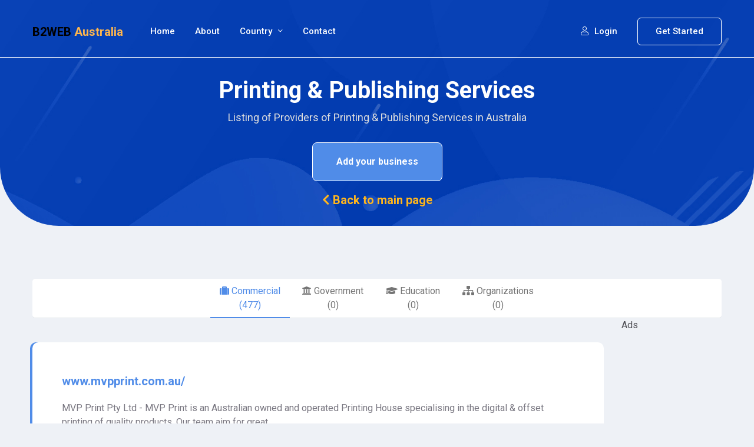

--- FILE ---
content_type: text/html
request_url: http://kmatters.com/b2web/category?country=au&domain=com&cat=printing-publishing-services
body_size: 10484
content:
<!DOCTYPE html>
<html lang="en">
<head>
<!--====== Required meta tags ======-->
<meta charset="utf-8"/>
<meta content="ie=edge" http-equiv="x-ua-compatible"/>
<meta content="" name="description"/>
<meta content="width=device-width, initial-scale=1, shrink-to-fit=no" name="viewport"/>
<!--====== Title ======-->
<title>Listing of Providers of Printing & Publishing Services in Australia</title>
<!--====== Favicon Icon ======-->
<link href="../b2web_ui/ui3/assets/images/favicon.png" rel="shortcut icon" type="image/png"/>
<!--====== Bootstrap css ======-->
<link href="../b2web_ui/ui3/assets/css/bootstrap.min.css" rel="stylesheet"/>
<!--====== Fontawesome css ======-->
<link href="../b2web_ui/ui3/assets/css/font-awesome.min.css" rel="stylesheet"/>
<!--====== Default css ======-->
<link href="../b2web_ui/ui3/assets/css/default.css" rel="stylesheet"/>
<link href="../b2web_ui/ui3/assets/css/form.css" rel="stylesheet"/>
<link href="https://cdn.jsdelivr.net/npm/select2@4.1.0-rc.0/dist/css/select2.min.css" rel="stylesheet"/>
<!--====== Style css ======-->
<link href="../b2web_ui/ui3/assets/css/style.css" rel="stylesheet"/>
<!--====== Additional utility JS functions ======-->
<script src="../b2web_ui/js/script.js"></script>
<script src="../b2web_ui/js/b2web.js"></script>
<script async="" crossorigin="anonymous" src="https://pagead2.googlesyndication.com/pagead/js/adsbygoogle.js?client=ca-pub-1461464026864680"></script>
<!-- Global site tag (gtag.js) - Google Analytics -->
<script async="" src="https://www.googletagmanager.com/gtag/js?id=UA-211607218-1"></script>
<script>
  window.dataLayer = window.dataLayer || [];
  function gtag(){dataLayer.push(arguments);}
  gtag('js', new Date());

  gtag('config', 'UA-211607218-1');
</script>
</head>
<body onload="init()">
<!--====== PRELOADER PART START ======-->
<div class="loader-wrap">
<div class="preloader"><div class="preloader-close">Preloader Close</div></div>
<div class="layer layer-one"><span class="overlay"></span></div>
<div class="layer layer-two"><span class="overlay"></span></div>
<div class="layer layer-three"><span class="overlay"></span></div>
</div>
<!--====== PRELOADER PART ENDS ======-->
<!--====== OFFCANVAS MENU PART START ======-->
<divclass>
<div class="offcanvas_menu" id="side_menu">
<div class="container-fluid">
<div class="row">
<div class="col-12">
<div class="offcanvas_menu_wrapper">
<div class="canvas_close">
<a href="javascript:void(0)"><i class="fa fa-times"></i></a>
</div>
<div class="offcanvas-brand text-center mb-40">
<span class="brand"> B2WEB <span class="country_name"> Australia </span> </span>
</div>
<div class="text-left" id="menu">
<ul class="offcanvas_main_menu">
<li class="menu-item-has-children active">
<a href="intro">Home</a>
</li>
<li class="menu-item-has-children active">
<a href="about">About</a>
</li>
<li class="menu-item-has-children active">
<a href="#">Country</a>
<ul class="sub-menu">
<li><a href="index?country=au">Australia</a></li>
<li><a href="index?country=nz">New Zealand</a></li>
</ul>
</li>
<!-- <li class="menu-item-has-children active">
                                    <a href="#">Language</a>
                                    <ul class="sub-menu">
                                        <li><a href="#">English</a></li>
                                        <li><a href="#">Arabic</a></li>
                                        <li><a href="#">French</a></li>
                                        
                                    </ul>
                                </li> -->
<li class="menu-item-has-children active">
<a href="contact.html">Contact</a>
</li>
</ul>
</div>
<div class="offcanvas-social">
<ul class="text-center">
<li><a href="https://www.facebook.com/kmatters2" target="new"><i class="fab fa-facebook-f"></i></a></li>
<li><a href="https://twitter.com/b2web_ai"><i class="fab fa-twitter"></i></a></li>
</ul>
</div>
<!-- <div class="footer-widget-info">
                            <ul>
                                <li><a href="#"><i class="fal fa-envelope"></i> support@app.com</a></li>
                                <li><a href="#"><i class="fal fa-phone"></i> +(642) 342 762 44</a></li>
                                <li><a href="#"><i class="fal fa-map-marker-alt"></i> 442 Belle Terre St Floor 7, San Francisco, AV 4206</a></li>
                            </ul>
                        </div> -->
</div>
</div>
</div>
</div>
</div>
<!--====== OFFCANVAS MENU PART ENDS ======-->
<!--====== PART START ======-->
<header class="app-header-area app-header-page-area app-sticky" id="header">
<div class="container">
<div class="header-nav-box header-nav-box-3 header-nav-box-inner-page">
<div class="row align-items-center">
<div class="col-lg-2 col-md-4 col-sm-5 col-6 order-1 order-sm-1">
<div class="app-logo-box">
<a href="#">
<span class="brand"> B2WEB <span class="country_name"> Australia </span> </span>
</a>
</div>
</div>
<div class="col-lg-6 col-md-1 col-sm-1 order-3 order-sm-2">
<div class="app-header-main-menu">
<ul>
<li>
<a href="intro">Home </a>
</li>
<li>
<a href="about">About</a>
</li>
<li>
<a href="#">Country <i class="fal fa-angle-down"></i></a>
<ul class="sub-menu">
<li><a href="index?country=au">Australia</a></li>
<li><a href="index?country=nz">New Zealand</a></li>
</ul>
</li>
<!-- <li>
                                    <a href="#">Language <i class="fal fa-angle-down"></i></a>
                                    <ul class="sub-menu">
                                        <li><a href="#">English</a></li>
                                        <li><a href="#">Arabic</a></li>
                                        <li><a href="#">French</a></li>
                                       
                                        
                                    </ul>
                                </li> -->
<li><a data-target="#contactModal" data-toggle="modal" href="#">Contact</a></li>
</ul>
</div>
</div>
<div class="col-lg-4 col-md-7 col-sm-6 col-6 order-2 order-sm-3">
<div class="app-btn-box text-right">
<!--                             <a class="login-btn" href="#" data-toggle="modal" data-target="#loginModal"><i class="fal fa-user"></i> Login</a>
                            <a class="main-btn ml-30" href="#" data-toggle="modal" data-target="#registerModal">Get Started</a>
 -->
<a class="logged-out login-btn" data-target="#loginModal" data-toggle="modal" href="#"><i class="fal fa-user"></i> Login</a>
<a class="logged-out main-btn ml-30" data-target="#registerModal" data-toggle="modal" href="#">Get Started</a>
<a class="logged-in login-btn" href="profile">Profile <i class="fal fa-user"></i> </a>
<a class="logged-in login-btn" href="javascript:void(0);" onclick="logout()"> Logout <i class="fal fa-sign-out"></i> </a>
<div class="toggle-btn ml-30 canvas_open d-lg-none d-block">
<i class="fa fa-bars"></i>
</div>
</div>
</div>
</div>
</div>
</div>
</header>
<!--====== PART ENDS ======-->
<!--====== app PAGE TITLE PART START ======-->
<div class="app-page-title-area" id="page_title">
<div class="container">
<div class="row">
<div class="col-lg-12">
<div class="app-page-title-item">
<h3 class="title" id="cat_name">Printing &amp; Publishing Services</h3>
<p class="tagline" id="cat_description">Listing of Providers of Printing &amp; Publishing Services in Australia</p>
<p class="subcategory-links" id="cat_children"></p>
<div class="main-button">
<a class="trans" data-target="#businessModal" data-toggle="modal" href="#"> Add your business </a>
</div>
<p class="subcategory-links">
<a class="brand" href="index?country=au" id="prev_page"> <i class="fa fa-chevron-left"></i> Back to main page </a>
</p>
</div>
</div>
</div>
</div>
</div>
<!--====== app PAGE TITLE PART ENDS ======-->
<section class="app-category-area pb-100 pt-90" id="results">
<div class="container">
<div class="tabs">
<ul class="nav nav-tabs" id="myTab" role="tablist">
<li class="nav-item" role="presentation">
<!--                 <a class="nav-link active" id="home-tab" data-toggle="tab" href="category?country=au&domain=com&cat=printing-publishing-services" role="tab" aria-controls="home" aria-selected="true"><i class="fa fa-suitcase"></i> Commercial <span id="com_category_count" class="number com_category_count"> (100)</span></a> -->
<a aria-controls="home" aria-selected="true" class="nav-link active" href="category?country=au&amp;domain=com&amp;cat=printing-publishing-services" id="home-tab" role="tab"><i class="fa fa-suitcase"></i> Commercial <span class="number com_category_count" id="com_category_count">(477)</span></a>
</li>
<li class="nav-item" role="presentation">
<a aria-controls="profile" aria-selected="false" class="nav-link" href="category?country=au&amp;domain=gov&amp;cat=printing-publishing-services" id="profile-tab" role="tab"><i class="fa fa-university"></i> Government <span class="number gov_category_count" id="gov_category_count">(0)</span> </a>
</li>
<li class="nav-item" role="presentation">
<a aria-controls="contact" aria-selected="false" class="nav-link" href="category?country=au&amp;domain=edu&amp;cat=printing-publishing-services" id="contact-tab" role="tab"><i class="fa fa-graduation-cap"></i> Education <span class="number edu_category_count" id="edu_category_count">(0)</span></a>
</li>
<li class="nav-item" role="presentation">
<a aria-controls="contact" aria-selected="false" class="nav-link" href="category?country=au&amp;domain=org&amp;cat=printing-publishing-services" id="contact-tab" role="tab"><i class="fa fa-sitemap"></i> Organizations <span class="number org_category_count" id="org_category_count">(0)</span></a>
</li>
<!--            <li class="nav-item" role="presentation">
                <a class="nav-link" id="contact-tab" data-toggle="tab" href="#tab5" role="tab" aria-controls="contact" aria-selected="false"><i class="fa fa-book"></i> Tab5 <span class="number category_count"> (21)</span></a>
            </li> -->
</ul>
</div>
<div class="row">
<div class="col-sm-12 col-md-10">
<div class="results" id="result_list"><blockquote><p><a class="results_link" href="https://www.mvpprint.com.au/" id="r0" rel="nofollow" target="new"> www.mvpprint.com.au/ </a> </p><cite>MVP Print Pty Ltd - MVP Print is an Australian owned and operated Printing House specialising in the digital &amp; offset printing of quality products. Our team aim for great</cite></blockquote>
<blockquote><p><a class="results_link" href="https://oxopackaging.com.au/" id="r1" rel="nofollow" target="new"> oxopackaging.com.au/ </a> </p><cite>oxopackaging - Get Packaging Boxes with Logo in different sizes &amp; styles. Find Custom Boxes Wholesale. OXO Packaging offers Eco Friendly Packaging Box Supplies</cite></blockquote>
<blockquote><p><a class="results_link" href="https://www.universalapproach.com.au/" id="r2" rel="nofollow" target="new"> www.universalapproach.com.au/ </a> </p><cite>Universal Approach - We provide a full range of Direct Marketing, Mailing, Printing, Folding, Inserting, Plastic wrapping, Fulfillment, Storage &amp; Contract Packing Services</cite></blockquote>
<blockquote><p><a class="results_link" href="http://courtpress.com.au" id="r3" rel="nofollow" target="new"> courtpress.com.au </a> </p><cite>COURT PRESS | Commercial Printing | Digital Printing | Graphic Design - Court Press provides printing services for both personal and business use. We provide high quality premium print products including brochures and flyers.</cite></blockquote>
<blockquote><p><a class="results_link" href="https://printmania.com.au" id="r4" rel="nofollow" target="new"> printmania.com.au </a> </p><cite>Custom Vinyl Sticker Printing Melbourne - Print Mania - Print Mania offers wide range of high quality custom vinyl stickers printing services online at very cheap price. Free designs and shipping in all Australia</cite></blockquote>
<blockquote><p><a class="results_link" href="https://kwikdigitalsydney.com.au" id="r5" rel="nofollow" target="new"> kwikdigitalsydney.com.au </a> </p><cite>Kwik Digital Sydney - Home - Home</cite></blockquote>
<blockquote><p><a class="results_link" href="https://northsideprint.com.au" id="r6" rel="nofollow" target="new"> northsideprint.com.au </a> </p><cite><b>Keywords:</b> flyers pickup design brochures banners business cards frame products sizes</cite></blockquote>
<blockquote><p><a class="results_link" href="https://jgrowgraphic.com.au" id="r7" rel="nofollow" target="new"> jgrowgraphic.com.au </a> </p><cite><b>Keywords:</b> binding cards brochures business carbonless books catalogues booklets envelopes flyers</cite></blockquote>
<blockquote><p><a class="results_link" href="https://lindengraphics.com.au" id="r8" rel="nofollow" target="new"> lindengraphics.com.au </a> </p><cite><b>Keywords:</b> booklets brochures signage reports magazines books logos websites cards packaging</cite></blockquote>
<blockquote><p><a class="results_link" href="https://bizinetprinting.com.au" id="r9" rel="nofollow" target="new"> bizinetprinting.com.au </a> </p><cite>BiziNet Printing - Flyer Printing, Business Card Printing, Booklet Printing, Leaflet Printing, Brochure Printing and more ... | Servicing Sydney, Sydney Metro and Australia Wide. - Sydney printer for all business printing needs shipping Australia-wide. Business card printing, flyer printing, leaflet printing, brochure printing, booklets printing, sticker printing, wire bound booklet printing and much more!</cite></blockquote>
</div>
</div>
<div class="col-sm-0 col-md-2"> Ads
                    <script async="" crossorigin="anonymous" src="https://pagead2.googlesyndication.com/pagead/js/adsbygoogle.js?client=ca-pub-1461464026864680"></script>
<!-- kmatters vertical -->
<ins class="adsbygoogle" data-ad-client="ca-pub-1461464026864680" data-ad-format="auto" data-ad-slot="9089893168" data-full-width-responsive="true" style="display:block"></ins>
<script>
                             (adsbygoogle = window.adsbygoogle || []).push({});
                        </script>
<!--                     <div class="ad-box"> <h5 class="text-center"> Ad Box 1111 </h5>
                        

                      </div> -->
<!-- End of Ad box -->
</div>
</div>
<div class="row">
<div class="col-xs-12 col-md-6">
<div class="pagination">
<div class="bisylms-pagination" id="pagination"><span class="current">1</span><a href="category?country=au&amp;domain=com&amp;cat=printing-publishing-services&amp;start_i=10">2</a><a href="category?country=au&amp;domain=com&amp;cat=printing-publishing-services&amp;start_i=20">3</a> ... <a href="category?country=au&amp;domain=com&amp;cat=printing-publishing-services&amp;start_i=470">48</a></div>
</div>
</div>
<div class="col-xs-12 col-md-6">
<div class="post-share">
<h5> Share </h5>
<a class="fac" href="#"><i class="fab fa-facebook-f"></i></a>
<a class="twi" href="#"><i class="fab fa-twitter"></i></a>
<a class="goo" href="#"><i class="fab fa-google"></i></a>
</div>
<div class="result_options">
<!--                     <a class="down" href="#"> Download Results <i class="fa fa-download"></i></a> -->
<a class="down" data-target="#downloadModal" data-toggle="modal" href="#"> Download Results <i class="fa fa-download"></i> </a>
<!-- <a class="email" href="#" data-target="#sendModal"> Email Results <i class="fa fa-envelope"></i></a>  -->
<a class="email" data-target="#sendModal" data-toggle="modal" href="#"> Email Results <i class="fa fa-envelope"></i> </a>
</div>
</div>
</div>
</div>
</section>
<!--====== app FUN FACT PART START ======-->
<!--====== app Search PART ENDS ======-->
<div class="app-search-area" id="search">
<div class="container">
<div class="row">
<div class="col-lg-12">
<div class="app-search-box">
<span>Can't find what you're looking for?</span>
<h3 class="title">Search for a category.</h3>
<form action="javascript:void(0);">
<div class="input-box">
<input id="input_category_search" placeholder="Enter category name" type="text"/>
</div>
<div class="input-box">
<!-- <button data-toggle="modal" data-target="#resultModal" type="button">Search</button> -->
<button onclick="search_for_category()" type="button">Search</button>
</div>
</form>
<div class="thumb">
<img alt="" src="../b2web_ui/ui3/assets/images/search-thumb.png"/>
</div>
</div>
</div>
</div>
</div>
</div>
<!--====== app Search PART ENDS ======-->
<!--====== app FOOTER PART START ======-->
<section class="app-footer-area app-footer-about-area" id="footer">
<div class="container">
<div class="row">
<div class="col-lg-6 col-md-6">
<div class="footer-about-widget">
<div class="logo">
<a href="#">
<span class="brand"> B2WEB <span class="country_name"> Australia </span> </span>
</a>
</div>
<p> B2WEB is a product of KMatters  </p>
<a href="about">Learn More <i class="fal fa-arrow-right"></i></a>
<div class="social mt-30">
<ul>
<li><a href="https://www.facebook.com/kmatters2" target="new"><i class="fab fa-facebook-f"></i></a></li>
<li><a href="https://twitter.com/b2web_ai"><i class="fab fa-twitter"></i></a></li>
</ul>
</div>
</div>
</div>
<div class="col-lg-6 col-md-6">
<div class="footer-navigation">
<h4 class="title">Useful links</h4>
<ul>
<li><a href="about">About Us</a></li>
<li><a href="http://kmatters.com" target="new">KMatters </a></li>
<li><a data-target="#disclaimerModal" data-toggle="modal" href="#">Disclaimer </a></li>
<li><a href="privacy">Privacy Policy</a></li>
<li><a href="terms">Terms and Conditions</a></li>
<li><a data-target="#contactModal" data-toggle="modal" href="#">Contact</a></li>
</ul>
</div>
</div>
</div>
<div class="row">
<div class="col-lg-12">
<div class="footer-copyright d-flex align-items-center justify-content-between pt-35">
<div class="copyright-text">
<p>COPYRIGHT© 2021 KMATTERS. All rights reserved.</p>
</div>
</div>
</div>
</div>
</div>
</section>
<!--====== app FOOTER PART ENDS ======-->
<!--====== app BACK TO TOP PART ENDS ======-->
<div class="back-to-top">
<a href="#"><i class="fal fa-arrow-up"></i></a>
</div>
<!--====== app BACK TO TOP PART ENDS ======-->
<!-- Login modals -->
<div aria-hidden="true" aria-labelledby="loginModalLabel" class="modal fade" id="loginModal" tabindex="-1">
<div class="modal-dialog">
<div class="modal-content">
<div class="modal-header">
<h5 class="modal-title" id="loginModalLabel">Login</h5>
<button aria-label="Close" class="close" data-dismiss="modal" type="button">
<span aria-hidden="true">×</span>
</button>
</div>
<div class="modal-body">
<div class="login-form">
<form action="javascript:void(0);">
<h1>Login To Account</h1>
<div class="form-group">
<input class="login_form" name="email" placeholder="E-mail Address" type="email"/>
<span class="input-icon"><i class="fa fa-envelope"></i></span>
</div>
<div class="form-group">
<input class="login_form" name="password" placeholder="Password" type="password"/>
<span class="input-icon"><i class="fa fa-lock"></i></span>
</div>
<button class="login-btn" onclick="login_user()">Login</button>
<a class="reset-psw" href="#">Forgot your password?</a>
<div class="seperator"><b>or</b></div>
<p>Sign in with your social media account</p>
<!-- Social login buttons -->
<div class="social-icon">
<button class="go" type="button"><i class="fab fa-google"></i></button>
<button class="fa" type="button"><i class="fab fa-facebook"></i></button>
</div>
</form>
</div>
</div>
</div>
</div>
</div>
<!-- Login modals -->
<!-- register modals -->
<div aria-hidden="true" aria-labelledby="registerModalLabel" class="modal fade" id="registerModal" tabindex="-1">
<div class="modal-dialog">
<div class="modal-content">
<div class="modal-header">
<h5 class="modal-title" id="registerModalLabel">Register</h5>
<button aria-label="Close" class="close" data-dismiss="modal" type="button">
<span aria-hidden="true">×</span>
</button>
</div>
<div class="modal-body">
<div class="login-form">
<form action="javascript:void(0);">
<h1>Register New Account</h1>
<div class="form-group">
<input class="signup" name="name" placeholder="Full Name" type="text"/>
<span class="input-icon"><i class="fa fa-user"></i></span>
</div>
<div class="form-group">
<input class="signup" id="signup_user_email" name="email" placeholder="E-mail Address" type="email"/>
<span class="input-icon"><i class="fa fa-envelope"></i></span>
</div>
<div class="form-group">
<input class="signup" name="password" placeholder="Password" type="password"/>
<span class="input-icon"><i class="fa fa-lock"></i></span>
</div>
<div class="form-group">
<input class="signup" name="password2" placeholder="Confirm Password" type="password"/>
<span class="input-icon"><i class="fa fa-lock"></i></span>
</div>
<button class="login-btn" onclick="signup_user()">register</button>
<!--                             <div class="seperator"><b>or</b></div>
                            <p>Sign in with your social media account</p> -->
<!-- Social login buttons -->
<!--                             <div class="social-icon">
                                <button class="go" type="button"><i class="fab fa-google"></i></button>
                                <button class="fa" type="button"><i class="fab fa-facebook"></i></button>
                            </div> -->
</form>
</div>
</div>
</div>
</div>
</div>
<!-- register modals -->
<!-- business modals -->
<div aria-hidden="true" aria-labelledby="businessModalLabel" class="modal fade" id="businessModal" tabindex="-1">
<div class="modal-dialog">
<div class="modal-content">
<div class="modal-header">
<h5 class="modal-title" id="businessModalLabel">Add Your Business</h5>
<button aria-label="Close" class="close" data-dismiss="modal" type="button">
<span aria-hidden="true">×</span>
</button>
</div>
<div class="modal-body">
<div class="login-form">
<form action="javascript:void(0);">
<!--                             <h1>Add Your Business</h1> -->
<div id="add_business_frm_part1">
</div>
<div class="form-group">
<input class="add_business_frm" name="business_name" placeholder="Name of business" type="text"/>
<span class="input-icon"><i class="fa fa-user"></i></span>
</div>
<div class="form-group">
<input class="add_business_frm" name="business_url" placeholder="Business website address" type="url"/>
<span class="input-icon"><i class="fa fa-lock"></i></span>
</div>
<div class="form-group">
<label for="business_description">Business Description:</label>
<textarea class="form-control add_business_frm" id="business_description" maxlength="150" name="business_description" rows="4"></textarea>
<!--                               <button class="btn" onclick="">Next</button>  
 -->
<!-- <button class="button" onclick="search_for_category()" type="button">Search</button>                              -->
</div>
<div class="form-group">
<input class="add_business_frm" name="business_email" placeholder="Company E-mail Address" type="email"/>
<span class="input-icon"><i class="fa fa-envelope"></i></span>
</div>
<div class="form-group">
<input class="add_business_frm" name="user_email" placeholder="Your E-mail Address" type="email"/>
<span class="input-icon"><i class="fa fa-envelope"></i></span>
</div>
<!--                             <div class="form-group">
                                <select id="category_select_dropdown" class="select2 form-control add_business_frm" name="business_category">
                            <option value="">Business Category</option>
                            <option value="AL">Alabama</option>
                            <option value="WY">Wyoming</option>
                            </select>
                                <span class="input-icon"><i class="fa fa-tag"></i></span>

                            </div>   -->
<!--                             <div class="form-group">
                                    <label> Sponsored </label>
                                    <div class="radio">
                                <label for="yes"> <input id="yes" type="radio" name="sponsored" value="yes">   Yes </label>
                                 <label for="no"> <input id="no" type="radio" name="sponsored" value="no">  No </label>
                                </div>

                            </div>  -->
<div class="form-group">
<select class="select2 form-control add_business_frm" id="category_select_dropdown" name="business_category"><option value="">Business Category</option><option value="3d-printing">3D Printing</option><option value="accounting-services">Accounting Services</option><option value="advertising-services">Advertising Services</option><option value="animal-care">Animal Care</option><option value="animal-farming">Animal Farming</option><option value="animal-nutrition-health-products">Animal Nutrition & Health Products</option><option value="animal-transport-handling">Animal Transport & Handling</option><option value="animal-veterinary-services">Animal Veterinary Services</option><option value="architecture-design-services">Architecture Design services</option><option value="artistic-design-services">Artistic Design Services</option><option value="asset-property-inspection-verification">Asset & Property Inspection & Verification</option><option value="biomedical-pharmaceutical-research">Biomedical & Pharmaceutical Research</option><option value="building-property-maintenance-services">Building & Property  Maintenance services</option><option value="building-property-insurance">Building / Property Insurance</option><option value="buses-vans">Buses & Vans</option><option value="business-insurance">Business Insurance</option><option value="business-systems-and-information-advisory">Business Systems and Information Advisory</option><option value="catering">Catering</option><option value="cleaning-services">Cleaning Services</option><option value="clinic-care-services">Clinic Care Services</option><option value="clothing-retail-and-wholesale">Clothing Retail and Wholesale</option><option value="commercial-construction-services">Commercial Construction Services</option><option value="content-writing-editing">Content Writing & Editing</option><option value="data-analysis-services">Data Analysis Services</option><option value="data-management-warehousing-services">Data Management & Warehousing Services</option><option value="demolition-services">Demolition Services</option><option value="earth-moving-equipment">Earth Moving Equipment</option><option value="electric-maintenance-contracting-services">Electric Maintenance & Contracting Services</option><option value="electrical-engineering-services">Electrical Engineering Services</option><option value="electronic-engineering-supply-and-design-services">Electronic Engineering, Supply and Design Services</option><option value="energy-consulting-services">Energy Consulting Services</option><option value="energy-wholesale-retail-trade">Energy Wholesale / Retail Trade</option><option value="environmental-consulting-audit-services">Environmental Consulting & Audit Services</option><option value="equipment-materials-and-supplies">Equipment, Materials and Supplies</option><option value="exploration-services-for-resources-mining-industry">Exploration Services for Resources & Mining Industry</option><option value="farming-equipment">Farming Equipment</option><option value="farming-equipment-manufacturing-supply">Farming Equipment Manufacturing & Supply</option><option value="financial-audit-compliance-services">Financial Audit & Compliance Services</option><option value="fire-fighting-system-supply-maintenance">Fire Fighting System Supply & Maintenance</option><option value="food-beverages-audit-compliance-related-services">Food & Beverages Audit & Compliance Related services</option><option value="food-beverages-online-retail-wholesale">Food & Beverages Online Retail & Wholesale </option><option value="food-beverages-packaging">Food & Beverages Packaging</option><option value="food-processing-services-and-solutions">Food Processing Services and Solutions</option><option value="forestry-timber">Forestry & Timber</option><option value="fraud-incident-investigation-services">Fraud & Incident Investigation Services</option><option value="fruit-farming-supply">Fruit  Farming & Supply</option><option value="fuel-trade-wholesale">Fuel Trade & Wholesale</option><option value="furnishings-decorations">Furnishings & Decorations</option><option value="general-recruitment">General Recruitment</option><option value="general-storage-solutions-services">General Storage Solutions & Services</option><option value="general-transport-logistics">General Transport & Logistics</option><option value="grains-farming-supply">Grains Farming & Supply</option><option value="graphic-design-services">Graphic Design Services</option><option value="ground-water-services">Ground Water Services</option><option value="heavy-vehicle-maintenance">Heavy Vehicle Maintenance</option><option value="herbs-seeds-and-organic-farming">Herbs, Seeds and Organic Farming</option><option value="hoisting-crane-services">Hoisting & Crane Services</option><option value="honey-beekeeping">Honey & Beekeeping</option><option value="hotels-accommodation">Hotels / Accommodation</option><option value="hydro-power-systems">Hydro Power Systems</option><option value="it-hardware-retail">IT Hardware Retail</option><option value="it-systems-network-maintenance-services">IT Systems & Network Maintenance services</option><option value="information-security">Information Security</option><option value="interior-design-services">Interior Design Services</option><option value="investment-finance-advisory-services">Investment & Finance Advisory Services</option><option value="investment-fund-management-services">Investment & Fund Management Services</option><option value="landscaping-services">Landscaping Services</option><option value="legal-consulting-advisory-services">Legal Consulting / Advisory Services</option><option value="lending-services">Lending Services</option><option value="livestock-farming">Livestock Farming</option><option value="manufacture-of-metallic-components-structures">Manufacture of Metallic Components & Structures</option><option value="manufacturing-of-electronic-systems-and-components">Manufacturing of Electronic Systems and  Components</option><option value="market-research-and-analysis-services">Market Research and Analysis Services</option><option value="marketing-branding-services">Marketing & Branding Services</option><option value="mechanical-engineering-services">Mechanical Engineering Services</option><option value="medical-equipment-medical-supplies">Medical Equipment & Medical Supplies</option><option value="natural-and-organic-products-alternative-traditional-medicine">Natural and Organic Products – Alternative / Traditional medicine</option><option value="paint-coating">Paint & Coating</option><option value="people-assets-security-services">People & Assets Security Services</option><option value="pest-control">Pest Control</option><option value="pesticides-herbicides">Pesticides & Herbicides</option><option value="pharmaceuticals-personal-care-product-wholesale-retail">Pharmaceuticals & Personal Care Product Wholesale / Retail</option><option value="pipeline-services">Pipeline Services</option><option value="piping-components-and-systems">Piping Components and Systems</option><option value="plant-farming">Plant Farming</option><option value="plumbing-services">Plumbing Services</option><option value="poultry-farming">Poultry Farming</option><option value="printing-publishing-services">Printing & Publishing Services</option><option value="process-engineering-services">Process Engineering Services</option><option value="processing-or-refining-for-the-mining-resources-industry">Processing or Refining for the Mining & Resources Industry</option><option value="property-development">Property Development</option><option value="property-management-services">Property Management Services</option><option value="public-relations-services">Public Relations Services</option><option value="pulp-and-paper-manufacture">Pulp and Paper Manufacture</option><option value="residential-construction-renovation-services">Residential Construction & Renovation Services</option><option value="safety-audit-compliance-services">Safety Audit & Compliance Services</option><option value="seafood-farming-supply">Seafood Farming & Supply</option><option value="security-systems-components-supply">Security Systems & Components Supply</option><option value="shipping-insurance">Shipping Insurance</option><option value="software-app-development-services">Software / App Development Services</option><option value="solar-power-systems">Solar Power Systems</option><option value="stationary">Stationary</option><option value="steel-structures">Steel Structures</option><option value="storage-services-and-equipment-for-the-food-beverages-industry">Storage Services and Equipment for the Food & Beverages Industry</option><option value="supply-of-elevators-escalators-and-lifts">Supply of Elevators, Escalators and Lifts</option><option value="telecommunication-solutions-services">Telecommunication Solutions & Services</option><option value="timber-forestry">Timber / Forestry</option><option value="translation-interpreting-services">Translation & Interpreting Services</option><option value="transport-services-for-the-food-beverages-industry">Transport Services for the Food & Beverages Industry</option><option value="trucks-utes">Trucks & Utes</option><option value="vegetables-farming-supply">Vegetables Farming & Supply</option><option value="vehicle-automotive">Vehicle / Automotive</option><option value="vehicle-insurance">Vehicle Insurance</option><option value="waste-management-services">Waste Management Services</option><option value="water-waste-water-treatment-desalination">Water & Waste Water Treatment & Desalination</option><option value="web-development-services">Web Development Services</option><option value="wind-power-systems">Wind Power Systems</option><option value="workwear">Workwear</option></select>
<span class="input-icon"><i class="fa fa-tag"></i></span>
</div>
<div class="form-group">
<select class="select2 form-control add_business_frm" id="location_select_dropdown" name="business_location"><option value="">Nearest City</option><option value="Adelaide, South Australia">Adelaide, South Australia</option><option value="Albany, Western Australia">Albany, Western Australia</option><option value="Albury, New South Wales">Albury, New South Wales</option><option value="Alice Springs, Northern Territory">Alice Springs, Northern Territory</option><option value="Armidale, New South Wales">Armidale, New South Wales</option><option value="Bacchus Marsh, Victoria">Bacchus Marsh, Victoria</option><option value="Ballarat, Victoria">Ballarat, Victoria</option><option value="Ballina, New South Wales">Ballina, New South Wales</option><option value="Bathurst, New South Wales">Bathurst, New South Wales</option><option value="Bendigo, Victoria">Bendigo, Victoria</option><option value="Brisbane, Queensland">Brisbane, Queensland</option><option value="Bunbury, Western Australia">Bunbury, Western Australia</option><option value="Bundaberg, Queensland">Bundaberg, Queensland</option><option value="Busselton, Western Australia">Busselton, Western Australia</option><option value="Caboolture, Queensland">Caboolture, Queensland</option><option value="Cairns, Queensland">Cairns, Queensland</option><option value="Caloundra, Queensland">Caloundra, Queensland</option><option value="Canberra, Australian Capital Territory">Canberra, Australian Capital Territory</option><option value="Cessnock, New South Wales">Cessnock, New South Wales</option><option value="Coffs Harbour, New South Wales">Coffs Harbour, New South Wales</option><option value="Cranbourne, Victoria">Cranbourne, Victoria</option><option value="Dandenong, Victoria">Dandenong, Victoria</option><option value="Darwin, Northern Territory">Darwin, Northern Territory</option><option value="Devonport, Tasmania">Devonport, Tasmania</option><option value="Dubbo, New South Wales">Dubbo, New South Wales</option><option value="Frankston, Victoria">Frankston, Victoria</option><option value="Gawler, South Australia">Gawler, South Australia</option><option value="Geelong, Victoria">Geelong, Victoria</option><option value="Geraldton, Western Australia">Geraldton, Western Australia</option><option value="Gladstone, Queensland">Gladstone, Queensland</option><option value="Gold Coast, Queensland">Gold Coast, Queensland</option><option value="Goulburn, New South Wales">Goulburn, New South Wales</option><option value="Griffith, New South Wales">Griffith, New South Wales</option><option value="Gympie, Queensland">Gympie, Queensland</option><option value="Hervey Bay, Queensland">Hervey Bay, Queensland</option><option value="Hobart, Tasmania">Hobart, Tasmania</option><option value="Ipswich, Queensland">Ipswich, Queensland</option><option value="Kalgoorlie, Western Australia">Kalgoorlie, Western Australia</option><option value="Kwinana, Western Australia">Kwinana, Western Australia</option><option value="Launceston, Tasmania">Launceston, Tasmania</option><option value="Lismore, New South Wales">Lismore, New South Wales</option><option value="Mackay, Queensland">Mackay, Queensland</option><option value="Maitland, New South Wales">Maitland, New South Wales</option><option value="Maryborough, Queensland">Maryborough, Queensland</option><option value="Melbourne, Victoria">Melbourne, Victoria</option><option value="Mildura, Victoria">Mildura, Victoria</option><option value="Mount Gambier, South Australia">Mount Gambier, South Australia</option><option value="Newcastle, New South Wales">Newcastle, New South Wales</option><option value="Nowra, New South Wales">Nowra, New South Wales</option><option value="Orange, New South Wales">Orange, New South Wales</option><option value="Pakenham, Victoria">Pakenham, Victoria</option><option value="Perth, Western Australia">Perth, Western Australia</option><option value="Port Macquarie, New South Wales">Port Macquarie, New South Wales</option><option value="Quakers Hill, New South Wales">Quakers Hill, New South Wales</option><option value="Queanbeyan, New South Wales">Queanbeyan, New South Wales</option><option value="Rockhampton, Queensland">Rockhampton, Queensland</option><option value="Shepparton, Victoria">Shepparton, Victoria</option><option value="Southport, Queensland">Southport, Queensland</option><option value="Sunbury, Victoria">Sunbury, Victoria</option><option value="Sydney, New South Wales">Sydney, New South Wales</option><option value="Tamworth, New South Wales">Tamworth, New South Wales</option><option value="Taree, New South Wales">Taree, New South Wales</option><option value="Toowoomba, Queensland">Toowoomba, Queensland</option><option value="Townsville, Queensland">Townsville, Queensland</option><option value="Traralgon, Victoria">Traralgon, Victoria</option><option value="Wagga Wagga, New South Wales">Wagga Wagga, New South Wales</option><option value="Warrnambool, Victoria">Warrnambool, Victoria</option><option value="Whyalla, South Australia">Whyalla, South Australia</option><option value="Wodonga, Victoria">Wodonga, Victoria</option><option value="Wollongong, New South Wales">Wollongong, New South Wales</option></select>
<span class="input-icon"><i class="fa fa-map-marker-alt"></i></span>
</div>
<!--                             <div class="form-group">
                                <select class="select2 form-control" name="state">
                            <option value="">Nearest city</option>
                            <option value="AL">Alabama</option>
                            <option value="WY">Wyoming</option>
                            </select>
                                <span class="input-icon"><i class="fa fa-globe"></i></span>
                            </div>   -->
<div hidden="" id="submit_waiting">Submitted, please wait</div>
<button class="login-btn" onclick="submit_website()">Submit</button>
</form>
</div>
</div>
</div>
</div>
</div>
<!-- business modals -->
<!-- contact modals -->
<div aria-hidden="true" aria-labelledby="contactModalLabel" class="modal fade" id="contactModal" tabindex="-1">
<div class="modal-dialog">
<div class="modal-content">
<div class="modal-header">
<h5 class="modal-title" id="contactModalLabel">Contact</h5>
<button aria-label="Close" class="close" data-dismiss="modal" type="button">
<span aria-hidden="true">×</span>
</button>
</div>
<div class="modal-body">
<div class="login-form">
<form action="javascript:void(0);">
<h1>Contact Us</h1>
<div class="form-group">
<input class="feedback_form" name="name" placeholder="Name" type="text"/>
<span class="input-icon"><i class="fa fa-user"></i></span>
</div>
<div class="form-group">
<input class="feedback_form" name="email" placeholder="E-mail Address" type="email"/>
<span class="input-icon"><i class="fa fa-envelope"></i></span>
</div>
<div class="form-group">
<textarea class="form-control feedback_form" name="message" placeholder="Your message" rows="5" type="text"></textarea>
</div>
<button class="login-btn" onclick="send_feedback()">Submit</button>
</form>
</div>
</div>
</div>
</div>
</div>
<!-- contact modals -->
<!-- result modals -->
<div aria-hidden="true" aria-labelledby="resultModalLabel" class="modal fade" id="resultModal" tabindex="-1">
<div class="modal-dialog">
<div class="modal-content">
<div class="modal-header">
<h5 class="modal-title" id="resultModalLabel">Search results</h5>
<button aria-label="Close" class="close" data-dismiss="modal" type="button">
<span aria-hidden="true">×</span>
</button>
</div>
<div class="modal-body">
<div class="service-details-sidebar">
<div class="service-category-widget" id="search_category_content">
<ul>
<li><i class="fal fa-tag"></i>Category name</li>
<li><i class="fal fa-tag"></i>Category name</li>
<li><i class="fal fa-tag"></i>Category name</li>
<li><i class="fal fa-tag"></i>Category name</li>
<li><i class="fal fa-tag"></i>Category name</li>
</ul>
</div>
<!-- <div ></div> -->
</div>
</div>
</div>
</div>
</div>
<!-- result modals -->
<!-- update modals -->
<div aria-hidden="true" aria-labelledby="updateLabel" class="modal fade" id="update" tabindex="-1">
<div class="modal-dialog">
<div class="modal-content">
<div class="modal-header">
<h5 class="modal-title" id="updateLabel">Update Modal</h5>
<button aria-label="Close" class="close" data-dismiss="modal" type="button">
<span aria-hidden="true">×</span>
</button>
</div>
<div class="modal-body">
</div>
</div>
</div>
</div>
<!-- update modals -->
<!-- info modals -->
<div aria-hidden="true" aria-labelledby="infoLabel" class="modal fade" id="info" tabindex="-1">
<div class="modal-dialog">
<div class="modal-content">
<div class="modal-header">
<h5 class="modal-title" id="infoLabel">More Info Modal</h5>
<button aria-label="Close" class="close" data-dismiss="modal" type="button">
<span aria-hidden="true">×</span>
</button>
</div>
<div class="modal-body">
</div>
</div>
</div>
</div>
<!-- info modals -->
<!-- disclaimer modals -->
<div aria-hidden="true" aria-labelledby="disclaimerModalLabel" class="modal fade" id="disclaimerModal" tabindex="-1">
<div class="modal-dialog">
<div class="modal-content">
<div class="modal-header">
<h5 class="modal-title" id="disclaimerModalLabel"> Disclaimer </h5>
<button aria-label="Close" class="close" data-dismiss="modal" type="button">
<span aria-hidden="true">×</span>
</button>
</div>
<div class="modal-body">
<div id="disclaimer_content">
                        •  Results displayed to the website user are generated using an Artificial Intelligence algorithm. Due to the significant variability in websites’ contents and the nature of the algorithm, not all results are therefore accurate. KMatters TM does not guarantee the relevance of the results to the industry category selected.<br/>
                        •  Although KMatters TM runs its algorithm regularly, results and external website contents may change by their owners after the most recent run. Accordingly, the external website content may not match with categories selected.
                        •  The list of industry categories may not include all categories of interest to the user. The list is being updated regularly. <br/>
                        •  Users can report any irrelevant results or missing information to b2web@kmatters.com <br/>
                        •  KMatters TM does not warrant that its website is free from harmful code, computer viruses or other defects.<br/>
                        •  KMatters TM is not liable for any losses (including any loss of revenue or profits, loss of data, any penalties or fines imposed by a regulator and any loss that is indirect loss) that you suffer or for any costs, damages, expenses, loss or charges that you incur as a result of accessing KMatters TM or B2WEBTM websites or any websites linked to them.                        
                    </div>
</div>
</div>
</div>
</div>
<!-- disclaimer modals -->
<!-- get Startred modals -->
<div aria-hidden="true" aria-labelledby="startModalLabel" class="modal fade" id="startModal" tabindex="-1">
<div class="modal-dialog">
<div class="modal-content">
<div class="modal-header">
<h5 class="modal-title" id="startModalLabel"> modal title </h5>
<button aria-label="Close" class="close" data-dismiss="modal" type="button">
<span aria-hidden="true">×</span>
</button>
</div>
<div class="modal-body">
                    modal body
                </div>
</div>
</div>
</div>
<!-- get Startred modals -->
<!-- send results modal start -->
<div aria-hidden="true" aria-labelledby="sendModalLabel" class="modal fade" id="sendModal" tabindex="-1">
<div class="modal-dialog">
<div class="modal-content">
<div class="modal-header">
<h5 class="modal-title" id="sendModalLabel"> Send Results </h5>
<button aria-label="Close" class="close" data-dismiss="modal" type="button">
<span aria-hidden="true">×</span>
</button>
</div>
<div class="modal-body">
<form action="javascript:void(0);">
<div class="form-group">
<input class="email_form" name="name" placeholder="Your Name" type="text"/>
<span class="input-icon"><i class="fa fa-user"></i></span>
</div>
<div class="form-group">
<input class="email_form" name="email" placeholder="Your E-mail Address" type="email"/>
<span class="input-icon"><i class="fa fa-envelope"></i></span>
</div>
<div class="form-group">
<input class="email_form" name="name2" placeholder="Recepient's name" type="text"/>
<span class="input-icon"><i class="fa fa-user"></i></span>
</div>
<div class="form-group">
<input class="email_form" name="email2" placeholder="Recepient's E-mail Address" type="email"/>
<span class="input-icon"><i class="fa fa-envelope"></i></span>
</div>
<div class="form-group">
<textarea class="form-control email_form" name="message" placeholder="Your message" rows="5" type="text">Hi! I thought this can be interesting.</textarea>
</div>
<button class="login-btn" onclick="send_results()">Submit</button>
</form>
</div>
</div>
</div>
</div>
<!-- send results modal end -->
<!-- download results modal start -->
<div aria-hidden="true" aria-labelledby="downloadModalLabel" class="modal fade" id="downloadModal" tabindex="-1">
<div class="modal-dialog">
<div class="modal-content">
<div class="modal-header">
<h5 class="modal-title" id="downloadModalLabel"> Download Results </h5>
<button aria-label="Close" class="close" data-dismiss="modal" type="button">
<span aria-hidden="true">×</span>
</button>
</div>
<div class="modal-body">
                    This feature is not available yet. Please contact us with your requests for data. Email us at: b2web@kmatters.com
                </div>
</div>
</div>
</div>
<!-- download results modal end -->
<!--====== jquery js ======-->
<script src="../b2web_ui/ui3/assets/js/vendor/jquery-1.12.4.min.js"></script>
<!--====== Bootstrap js ======-->
<script src="../b2web_ui/ui3/assets/js/bootstrap.min.js"></script>
<!--====== wow js ======-->
<script src="../b2web_ui/ui3/assets/js/wow.js"></script>
<!--====== Slick js ======-->
<!--====== TweenMax js ======-->
<script src="../b2web_ui/ui3/assets/js/TweenMax.min.js"></script>
<!--====== Slick js ======-->
<script src="../b2web_ui/ui3/assets/js/slick.min.js"></script>
<script src="https://cdn.jsdelivr.net/npm/select2@4.1.0-rc.0/dist/js/select2.min.js"></script>
<!--====== Main js ======-->
<script src="../b2web_ui/ui3/assets/js/main.js"></script>
</divclass></body>
<script>'undefined'=== typeof _trfq || (window._trfq = []);'undefined'=== typeof _trfd && (window._trfd=[]),_trfd.push({'tccl.baseHost':'secureserver.net'},{'ap':'cpsh-oh'},{'server':'p3plzcpnl506003'},{'dcenter':'p3'},{'cp_id':'7107093'},{'cp_cl':'8'}) // Monitoring performance to make your website faster. If you want to opt-out, please contact web hosting support.</script><script src='https://img1.wsimg.com/traffic-assets/js/tccl.min.js'></script></html>


--- FILE ---
content_type: text/html; charset=utf-8
request_url: https://www.google.com/recaptcha/api2/aframe
body_size: 248
content:
<!DOCTYPE HTML><html><head><meta http-equiv="content-type" content="text/html; charset=UTF-8"></head><body><script nonce="qyLadmGclmlImR0xztUTKg">/** Anti-fraud and anti-abuse applications only. See google.com/recaptcha */ try{var clients={'sodar':'https://pagead2.googlesyndication.com/pagead/sodar?'};window.addEventListener("message",function(a){try{if(a.source===window.parent){var b=JSON.parse(a.data);var c=clients[b['id']];if(c){var d=document.createElement('img');d.src=c+b['params']+'&rc='+(localStorage.getItem("rc::a")?sessionStorage.getItem("rc::b"):"");window.document.body.appendChild(d);sessionStorage.setItem("rc::e",parseInt(sessionStorage.getItem("rc::e")||0)+1);localStorage.setItem("rc::h",'1769146416438');}}}catch(b){}});window.parent.postMessage("_grecaptcha_ready", "*");}catch(b){}</script></body></html>

--- FILE ---
content_type: text/css
request_url: http://kmatters.com/b2web_ui/ui3/assets/css/form.css
body_size: 842
content:
.login-form h1 {
    font-size: 26px;
    text-align: center;
    color: #000000;
    margin-bottom: 30px;
    font-weight: normal;
}
.login-form .social-icon {
    width: 100%;
    font-size: 20px;
    padding-top: 20px;
    color: #fff;
    text-align: center;
    float: left;
}
.login-form {
    background: #fff;

    border-radius: 6px;
    margin: 0 auto;
    display: table;

    box-sizing: border-box;
}
.form-group {
  float: left;
  width: 100%;
  margin: 0 0 15px;
  position: relative;
}
.login-form input {
    width: 100%;
    padding: 5px;
    height: 56px;
    border-radius: 7px;
    border: 1px solid #ccc;
    box-sizing: border-box;
    font-size: 15px;
    padding-left: 45px;
}
.login-form .form-group .input-icon {
    font-size: 15px;
    display: -webkit-box;
    display: -webkit-flex;
    display: -moz-box;
    display: -ms-flexbox;
    display: flex;
    align-items: center;
    position: absolute;
    border-radius: 25px;
    bottom: 0;
    height: 100%;
    padding-left: 20px;
    color: #666;
}
.login-form .login-btn {
  background: #1a47ae;
  padding: 11px 50px;
  border-color: #1a47ae;
  color: #fff;
  text-align: center;
  margin: 0 auto;
  font-size: 20px;
  border: 1px solid #1a47ae;
  border-radius: 44px;
  width: 100%;
  height: 56px;
  cursor: pointer;
}
.login-form .reset-psw {
  float: left;
  width: 100%;
  text-decoration: none;
  color: #1a47ae;
  font-size: 14px;
  text-align: center;
  margin-top: 11px;
}
.login-form .social-icon button {
    font-size: 20px;
    color: white;
    height: 50px;
    width: 50px;
    background: #1a47ae;
    border-radius: 60%;
    margin: 0px 10px;
    border: none;
    cursor: pointer;
}
.login-form .social-icon button.go{background:#d83434 ;}
.login-form .social-icon button.fa{background: #0f73dc;}
.login-form button:hover{
  opacity: 0.9;
}
.login-form .seperator {
  float: left;
  width: 100%;
  border-top: 1px solid #ccc;
  text-align: center;
  margin: 50px 0 0;
}
.login-form .seperator b {
  width: 40px;
  height: 40px;
  font-size: 16px;
  text-align: center;
  line-height: 40px;
  background: #fff;
  display: inline-block;
  border: 1px solid #e0e0e0;
  border-radius: 50%;
  position: relative;
  top: -22px;
  z-index: 1;
}
.login-form p {
  float: left;
  width: 100%;
  text-align: center;
  font-size: 16px;
  margin: 0 0 10px;
}
@media screen and (max-width:767px) {

}

.select2-container,.selection{width:100% !important}
.select2-container--default .select2-selection--single{    padding-top: 8px !important;padding-left: 35px;}
.select2-container .select2-selection--single{height: 45px !important;}
.select2-container--default .select2-selection--single .select2-selection__arrow{top: 12px !important;}
.radio {}
.radio  label{    margin-right: 26px;cursor: pointer;}
.radio input{
     display: inline-block;
    width: 25px;
    height: 15px;
}

--- FILE ---
content_type: text/css
request_url: http://kmatters.com/b2web_ui/ui3/assets/css/style.css
body_size: 22530
content:
@import url("https://fonts.googleapis.com/css2?family=Roboto:wght@100;300;400;500;700;900&amp;display=swap");
body {
  background: #eef1f6;
  font-family: "Roboto", sans-serif;
  font-weight: normal;
  font-style: normal;
  color: #505056;
  overflow-x: hidden;
}

* {
  margin: 0;
  padding: 0;
  -webkit-box-sizing: border-box;
  -moz-box-sizing: border-box;
  box-sizing: border-box;
  scroll-behavior: smooth;
}

img {
  max-width: 100%;
}

a:focus,
input:focus,
textarea:focus,
button:focus {
  text-decoration: none;
  outline: none;
}

a:focus,
a:hover {
  text-decoration: none;
}

i,
span,
a {
  display: inline-block;
  transition: all linear 0.3s;
}

h1,
h2,
h3,
h4,
h5,
h6 {
  font-family: "Roboto", sans-serif;
  font-weight: 900;
  color: #0e1133;
  margin: 0px;
}

h1 {
  font-size: 48px;
}

h2 {
  font-size: 36px;
}

h3 {
  font-size: 28px;
}

h4 {
  font-size: 22px;
}

h5 {
  font-size: 18px;
}

h6 {
  font-size: 16px;
}

ul,
ol {
  margin: 0px;
  padding: 0px;
  list-style-type: none;
}

p {
  font-size: 16px;
  font-weight: 400;
  line-height: 24px;
  color: #505056;
  margin: 0px;
}

.bg_cover {
  background-position: center center;
  background-size: cover;
  background-repeat: no-repeat;
  width: 100%;
  height: 100%;
}

.slick-slide {
  outline: 0;
}

/*===== All Button Style =====*/
.main-btn {
  display: inline-block;
  font-weight: 500;
  text-align: center;
  white-space: nowrap;
  vertical-align: middle;
  -webkit-user-select: none;
  -moz-user-select: none;
  -ms-user-select: none;
  user-select: none;
  border: 1px solid #2b70fa;
  padding: 0 30px;
  font-size: 15px;
  line-height: 45px;
  border-radius: 6px;
  color: #fff;
  cursor: pointer;
  z-index: 5;
  -webkit-transition: all 0.4s ease-out 0s;
  -moz-transition: all 0.4s ease-out 0s;
  -ms-transition: all 0.4s ease-out 0s;
  -o-transition: all 0.4s ease-out 0s;
  transition: all 0.4s ease-out 0s;
  background-color: #2b70fa;
}
.main-btn:hover {
  background-color: #fff;
  color: #2b70fa;
  border-color: #2b70fa;
}
.main-btn.main-btn-2 {
  background-color: #fff;
  color: #2b70fa;
  border-color: #2b70fa;
}
.main-btn.main-btn-2:hover {
  background-color: #2b70fa;
  border-color: #2b70fa;
  color: #fff;
}

.app-section-title {
  padding-bottom: 25px;
}
.app-section-title .app-title {
  font-size: 44px;
  line-height: 54px;
}
@media only screen and (min-width: 992px) and (max-width: 1200px) {
 
  .app-section-title .app-title {
    font-size: 36px;
    line-height: 46px;
  }
}
@media only screen and (min-width: 768px) and (max-width: 991px) {
  .app-section-title .app-title {
    font-size: 36px;
    line-height: 46px;
  }
}
@media (max-width: 767px) {
   .ad-box{display: none;}
  .app-section-title .app-title {
    font-size: 26px;
    line-height: 36px;
  }
}
@media only screen and (min-width: 576px) and (max-width: 767px) {
  .app-section-title .app-title {
    font-size: 36px;
    line-height: 46px;
  }
}
.app-section-title p {
  font-size: 18px;
  line-height: 28px;
  margin-top: 11px;
}
@media only screen and (min-width: 992px) and (max-width: 1200px) {
  .app-section-title p {
    font-size: 15px;
  }
}
@media only screen and (min-width: 768px) and (max-width: 991px) {
  .app-section-title p {
    font-size: 15px;
  }
}
@media (max-width: 767px) {
  .app-section-title p {
    font-size: 15px;
  }
}
.app-section-title .main-btn {
  border-radius: 30px;
  border: 2px solid #e7eaef;
  background: #fff;
  color: #0e1133;
}
.app-section-title .main-btn:hover {
  background: #ff3e66;
  color: #fff;
  border-color: #ff3e66;
}
.app-section-title.app-section-title-2 .app-title {
  color: #fff;
}
.app-section-title.app-section-title-2 p {
  color: #fff;
}

.back-to-top {
  position: fixed;
  right: 30px;
  bottom: 30px;
  z-index: 999;
  display: none;
}
.back-to-top a {
  height: 40px;
  width: 40px;
  text-align: center;
  line-height: 40px;
  background: #2b70fa;
  border-radius: 6px;
  color: #fff;
}
.back-to-top.back-to-top-2 a {
  background: #ff3e66;
}
.back-to-top.back-to-top-3 a {
  background: #ff6b58;
}
.back-to-top.back-to-top-6 a {
  background: #9b2cfa;
}
.back-to-top.back-to-top-5 a {
  background: #801f82;
}
.back-to-top.back-to-top-8 a {
  background: #db0f30;
}

.off_canvars_overlay {
  width: 100%;
  height: 100%;
  position: fixed;
  z-index: 9998;
  opacity: 0;
  visibility: hidden;
  cursor: crosshair;
  background: #232323;
  top: 0;
  transition: all linear 0.3s;
}
.off_canvars_overlay.active {
  opacity: 0.5;
  visibility: visible;
}

.offcanvas_menu {
  display: none;
}
@media only screen and (min-width: 768px) and (max-width: 991px) {
  .offcanvas_menu {
    display: block;
  }
}
@media (max-width: 767px) {
  .offcanvas_menu {
    display: block;
  }
}

.offcanvas_menu_wrapper {
  width: 290px;
  position: fixed;
  background: #fff;
  z-index: 9999;
  top: 0;
  height: 100%;
  transition: 0.5s;
  left: 0;
  margin-left: -300px;
  padding: 50px 15px 30px;
  overflow-y: visible;
}
.offcanvas_menu_wrapper.active {
  margin-left: 0;
}
.offcanvas_menu_wrapper .slinky-theme-default {
  background: inherit;
  min-height: 300px;
  overflow-y: auto;
}
.offcanvas_menu_wrapper .header-btn {
  margin-bottom: 30px;
}
.offcanvas_menu_wrapper .header-btn a {
  color: #222;
}
.offcanvas_menu_wrapper .header-btn a:hover {
  color: #222;
}

.offcanvas_main_menu li {
  position: relative;
}
.offcanvas_main_menu li:last-child {
  margin: 0;
}
.offcanvas_main_menu li span.menu-expand {
  position: absolute;
  right: 0;
}
.offcanvas_main_menu li a {
  font-size: 14px;
  font-weight: 500;
  text-transform: capitalize;
  display: block;
  padding-bottom: 10px;
  margin-bottom: 10px;
  border-bottom: 1px solid #ededed;
  color: #222;
  -webkit-transition: all 0.3s ease-out 0s;
  -moz-transition: all 0.3s ease-out 0s;
  -ms-transition: all 0.3s ease-out 0s;
  -o-transition: all 0.3s ease-out 0s;
  transition: all 0.3s ease-out 0s;
}
.offcanvas_main_menu li a:hover {
  color: #2b70fa;
}
.offcanvas_main_menu li ul.sub-menu {
  padding-left: 20px;
}

.offcanvas_footer {
  padding-bottom: 50px;
  text-align: center;
}
.offcanvas_footer span a {
  font-size: 14px;
  color: #222;
  -webkit-transition: all 0.3s ease-out 0s;
  -moz-transition: all 0.3s ease-out 0s;
  -ms-transition: all 0.3s ease-out 0s;
  -o-transition: all 0.3s ease-out 0s;
  transition: all 0.3s ease-out 0s;
}
.offcanvas_footer span a:hover {
  color: #2b70fa;
}

.offcanvas_menu_wrapper.active .canvas_close {
  opacity: 1;
  visibility: visible;
}

.canvas_close {
  position: absolute;
  top: 10px;
  right: -50px;
  opacity: 0;
  visibility: hidden;
  transition: all linear 0.3s;
}
.canvas_close a {
  font-size: 18px;
  text-transform: uppercase;
  font-weight: 500;
  width: 40px;
  height: 40px;
  display: block;
  text-align: center;
  line-height: 40px;
  border: 1px solid #2b70fa;
  border-radius: 10px;
  background: #2b70fa;
  color: #fff;
  -webkit-transition: all 0.3s ease-out 0s;
  -moz-transition: all 0.3s ease-out 0s;
  -ms-transition: all 0.3s ease-out 0s;
  -o-transition: all 0.3s ease-out 0s;
  transition: all 0.3s ease-out 0s;
}
.canvas_close a:hover {
  background: #2b70fa;
  border-color: #2b70fa;
  color: #fff;
}

.canvas_open a {
  font-size: 26px;
  width: 50px;
  height: 42px;
  display: block;
  line-height: 39px;
  text-align: center;
  border: 1px solid #232323;
  color: #222;
  -webkit-transition: all 0.3s ease-out 0s;
  -moz-transition: all 0.3s ease-out 0s;
  -ms-transition: all 0.3s ease-out 0s;
  -o-transition: all 0.3s ease-out 0s;
  transition: all 0.3s ease-out 0s;
}
.canvas_open a:hover {
  color: #2b70fa;
  border-color: #2b70fa;
}

.offcanvas-social {
  margin-bottom: 40px;
  margin-top: 40px;
}
.offcanvas-social ul li {
  display: inline-block;
}
.offcanvas-social ul li a {
  height: 40px;
  width: 40px;
  text-align: center;
  line-height: 38px;
  color: #2b70fa;
  border: 1px solid #eaeaea;
  border-radius: 50%;
  margin: 0 5px;
  -webkit-transition: all 0.3s ease-out 0s;
  -moz-transition: all 0.3s ease-out 0s;
  -ms-transition: all 0.3s ease-out 0s;
  -o-transition: all 0.3s ease-out 0s;
  transition: all 0.3s ease-out 0s;
}
.offcanvas-social ul li a:hover {
  background: #2b70fa;
  border-color: #2b70fa;
  color: #fff;
}

.toggle-btn {
  position: absolute;
  right: 0;
  top: 50%;
  transform: translateY(-50%);
  cursor: pointer;
  font-size: 20px;
  color: #0e1133;
}

.preloader {
  position: fixed;
  left: 0px;
  top: 0px;
  width: 100%;
  height: 100%;
  z-index: 999;
  background-position: center center;
  background-repeat: no-repeat;
  background-image: url(../images/icon/preloader.svg);
}

.preloader-close {
  position: fixed;
  z-index: 999999;
  color: #fff;
  padding: 10px 20px;
  cursor: pointer;
  right: 40px;
  bottom: 40px;
  font-weight: 600;
  line-height: 60px;
  background: #2b70fa;
  padding: 0 15px;
  border-radius: 5px;
}

.loader-wrap {
  position: fixed;
  left: 0px;
  top: 0px;
  width: 100%;
  height: 100%;
  z-index: 999999;
}

.loader-wrap .layer-one {
  position: absolute;
  left: 0%;
  top: 0;
  width: 33.3333%;
  height: 100%;
  overflow: hidden;
}

.loader-wrap .layer-two {
  position: absolute;
  left: 33.3333%;
  top: 0;
  width: 33.3333%;
  height: 100%;
  overflow: hidden;
}

.loader-wrap .layer-three {
  position: absolute;
  left: 66.6666%;
  top: 0;
  width: 33.3333%;
  height: 100%;
  overflow: hidden;
}

.loader-wrap .layer .overlay {
  position: absolute;
  left: 0;
  top: 0;
  width: 100%;
  height: 100%;
  background: #f4f9ff;
}

/*===========================
    SEARCH css 
===========================*/
.search-box {
  position: fixed;
  top: 0;
  left: 0;
  width: 100%;
  height: 100%;
  background-color: rgba(0, 0, 0, 0.9);
  z-index: 9999999;
  -webkit-transform: translateY(-100%);
  -moz-transform: translateY(-100%);
  -ms-transform: translateY(-100%);
  -o-transform: translateY(-100%);
  transform: translateY(-100%);
  -webkit-transition: all 0.6s ease-out 0s;
  -moz-transition: all 0.6s ease-out 0s;
  -ms-transition: all 0.6s ease-out 0s;
  -o-transition: all 0.6s ease-out 0s;
  transition: all 0.6s ease-out 0s;
  box-shadow: 0px 5px 5px 0px rgba(0, 0, 0, 0.04);
}
.search-box .search-header .search-title {
  font-size: 24px;
  font-weight: 500;
  color: #fff;
}
.search-box .search-header .search-close button {
  background: none;
  border: 0;
  font-size: 24px;
  font-weight: 500;
  color: #fff;
  padding-right: 35px;
  position: relative;
}
.search-box .search-header .search-close button span {
  width: 21px;
  height: 2px;
  background-color: #fff;
  display: block;
  position: absolute;
  right: 0;
}
.search-box .search-header .search-close button span:nth-child(1) {
  top: 13px;
  -webkit-transform: rotate(45deg);
  -moz-transform: rotate(45deg);
  -ms-transform: rotate(45deg);
  -o-transform: rotate(45deg);
  transform: rotate(45deg);
}
.search-box .search-header .search-close button span:nth-child(2) {
  -webkit-transform: rotate(135deg);
  -moz-transform: rotate(135deg);
  -ms-transform: rotate(135deg);
  -o-transform: rotate(135deg);
  transform: rotate(135deg);
  top: 13px;
}
.search-box .search-body {
  position: absolute;
  top: 50%;
  left: 0;
  width: 100%;
  -webkit-transform: translateY(-50%);
  -moz-transform: translateY(-50%);
  -ms-transform: translateY(-50%);
  -o-transform: translateY(-50%);
  transform: translateY(-50%);
}
.search-box .search-body .search-form {
  position: relative;
}
.search-box .search-body .search-form input {
  width: 100%;
  border: 0;
  height: 80px;
  padding-left: 30px;
  border: 2px solid #fff;
  border-radius: 50px;
  font-size: 20px;
  color: #707070;
}
.search-box .search-body .search-form input::placeholder {
  color: #707070;
  opacity: 1;
}
.search-box .search-body .search-form button {
  position: absolute;
  right: 20px;
  top: 50%;
  transform: translateY(-50%);
  height: 60px;
  font-size: 36px;
  color: #707070;
  background: none;
  border: 0;
}
.search-box .search-footer {
  padding-bottom: 50px;
  position: absolute;
  bottom: 0;
  left: 0;
  width: 100%;
}
.search-box .search-footer .search-footer-content h4 {
  color: #707070;
  font-size: 24px;
}
.search-box .search-footer .search-footer-content p {
  color: #222;
  font-size: 16px;
}

.search-box.open {
  -webkit-transform: translateY(0);
  -moz-transform: translateY(0);
  -ms-transform: translateY(0);
  -o-transform: translateY(0);
  transform: translateY(0);
}

/*===========================
    SHOPPING CART css 
===========================*/
.amm-shopping-cart-wrapper .overlay::before {
  content: "";
  position: fixed;
  top: 0;
  left: 0;
  width: 100%;
  height: 100%;
  background-color: #222;
  opacity: 0;
  z-index: 99999;
  visibility: visible;
  -webkit-transition: all 0.2s ease-out 0s;
  -moz-transition: all 0.2s ease-out 0s;
  -ms-transition: all 0.2s ease-out 0s;
  -o-transition: all 0.2s ease-out 0s;
  transition: all 0.2s ease-out 0s;
  visibility: hidden;
}

@media (max-width: 767px) {
  .amm-shopping-cart-canvas {
    width: 320px;
  }
}
.amm-shopping-cart-canvas.open {
  right: 0;
}
.amm-shopping-cart-canvas .amm-shopping_cart {
  position: relative;
  height: 100%;
  width: 100%;
}
.amm-shopping-cart-canvas.amm-shopping-cart-leftbar {
  right: auto;
  left: -400px;
}
.amm-shopping-cart-canvas.amm-shopping-cart-leftbar.open {
  left: 0;
}

.amm-shopping_cart-list-items {
  overflow-y: auto;
  width: 100%;
  height: 50%;
}
.amm-shopping_cart-list-items ul {
  margin: 0;
  padding: 0;
  list-style-type: none;
}
.amm-shopping_cart-list-items ul li {
  padding: 20px 0;
  border-bottom: 1px solid #e5e5e5;
}
.amm-shopping_cart-list-items ul li:last-child {
  border-bottom: 0;
}

.amm-single-shopping-cart {
  display: flex;
}
.amm-single-shopping-cart .cart-content {
  position: relative;
  padding-right: 30px;
}
.amm-single-shopping-cart .cart-content h6 a {
  font-size: 16px;
  font-weight: 500;
  color: #222;
}
.amm-single-shopping-cart .cart-content .quality {
  font-size: 14px;
  color: #505056;
  display: block;
}
.amm-single-shopping-cart .cart-content .price {
  font-size: 14px;
  color: #2b70fa;
}
.amm-single-shopping-cart .cart-content .price-discount {
  font-size: 14px;
  color: #2b70fa;
}
.amm-single-shopping-cart .cart-content .price-close {
  font-size: 12px;
  color: #505056;
  position: relative;
}
.amm-single-shopping-cart .cart-content .price-close::before {
  position: absolute;
  content: "";
  top: 50%;
  -webkit-transform: translateY(-50%);
  -moz-transform: translateY(-50%);
  -ms-transform: translateY(-50%);
  -o-transform: translateY(-50%);
  transform: translateY(-50%);
  left: 0;
  width: 100%;
  height: 1px;
  background-color: #505056;
}
.amm-single-shopping-cart .cart-content .remove {
  font-size: 14px;
  color: #ccc;
  position: absolute;
  top: 0;
  right: 0;
}

.amm-shopping_cart-top-bar h6 {
  font-size: 24px;
  font-weight: 600;
  color: #222;
}
.amm-shopping_cart-top-bar button {
  width: 30px;
  height: 30px;
  padding: 0;
  border: 0;
  font-size: 30px;
  background: none;
}

.amm-shopping_cart-btn {
  border-top: 1px solid #ccc;
  position: absolute;
  width: 100%;
  bottom: 0;
  left: 0;
  background-color: #fff;
  z-index: 99;
}
.amm-shopping_cart-btn .tota h5 {
  font-size: 18px;
  font-weight: 400;
  color: #222;
}
.amm-shopping_cart-btn .tota p {
  font-size: 18px;
  color: #2b70fa;
}
.amm-shopping_cart-btn .cart-btn a {
  margin: 5px 0;
  width: 100%;
}

/*===========================
    2.HEADER css 
===========================*/
.app-sticky.sticky {
  position: fixed;
  left: 0;
  top: 0;
  right: 0;
  z-index: 1010;
  background: #fff;
  box-shadow: 0 15px 30px 0 #0000000f;
  padding-top: 20px;
  padding-bottom: 20px;
  animation: sticky 1.2s;
}

.app-header-area {
  border-bottom: 1px solid #fff;
  padding-bottom: 20px;
  padding-top: 30px;
  position: absolute;
  left: 0;
  top: 0;
  right: 0;
  z-index: 999;
}
.app-header-area.app-header-2-area .app-btn-box .main-btn {
  background: #ff3e66;
  border-radius: 30px;
  border-color: #ff3e66;
}
.app-header-area.app-header-2-area .app-btn-box .main-btn:hover {
  background: transparent;
  color: #ff3e66;
}
.app-header-area.app-header-3-area.app-sticky.sticky {
  background: #0e1133;
}
.app-header-area.app-header-4-area.app-sticky.sticky {
  background: linear-gradient(90deg, #6b1fcd 0%, #374ede 100%);
}
.app-header-area.app-header-page-area.app-sticky.sticky {
  background: #0a44b9;
}
.app-header-area.app-header-7-area.app-sticky.sticky {
  background: #290645;
}
.app-header-area.app-header-error-page {
  box-shadow: 0px 10px 20px 0px rgba(14, 17, 51, 0.1);
  padding-top: 20px;
  padding-bottom: 20px;
}

.header-nav-box .app-btn-box {
  position: relative;
}
@media only screen and (min-width: 768px) and (max-width: 991px) {
  .header-nav-box .app-btn-box {
    padding-right: 50px;
  }
}
@media (max-width: 767px) {
  .header-nav-box .app-btn-box {
    padding-right: 30px;
  }
}
.header-nav-box .app-btn-box .login-btn {
  color: #0e1133;
  font-size: 15px;
  font-weight: 500;
}
.header-nav-box .app-btn-box .login-btn i {
  padding-right: 6px;
}
@media (max-width: 767px) {
  .header-nav-box .app-btn-box .main-btn {
    display: none;
  }
}
@media only screen and (min-width: 576px) and (max-width: 767px) {
  .header-nav-box .app-btn-box .main-btn {
    padding: 0 10px;
    display: inline-block;
  }
}
.header-nav-box.header-nav-box-3 .app-header-main-menu ul > li > a {
  color: #fff;
}
.header-nav-box.header-nav-box-3 .app-header-main-menu ul > li .sub-menu li a {
  color: #0e1133;
}
.header-nav-box.header-nav-box-3 .app-btn-box .login-btn {
  color: #fff;
}
.header-nav-box.header-nav-box-3 .app-btn-box .main-btn {
  background: #ff6b58;
  border-color: #ff6b58;
}
.header-nav-box.header-nav-box-3 .app-btn-box .main-btn:hover {
  background: transparent;
  color: #ff6b58;
}
.header-nav-box.header-nav-box-3 .toggle-btn {
  color: #fff;
  font-size: 20px;
}
.header-nav-box.header-nav-box-3.header-nav-box-inner-page
  .app-btn-box
  .main-btn {
  border-color: #fff;
  background: transparent;
}
.header-nav-box.header-nav-box-3.header-nav-box-inner-page
  .app-btn-box
  .main-btn:hover {
  background: #fff;
  color: #2b70fa;
}
.header-nav-box.header-nav-box-5 .app-header-main-menu ul > li > a {
  color: #fff;
}
.header-nav-box.header-nav-box-5 .app-header-main-menu ul > li .sub-menu li a {
  color: #0e1133;
}
.header-nav-box.header-nav-box-5 .app-btn-box .login-btn {
  color: #fff;
}
.header-nav-box.header-nav-box-5 .app-btn-box .main-btn {
  background: #f84a6e;
  border-color: #f84a6e;
}
.header-nav-box.header-nav-box-5 .app-btn-box .main-btn:hover {
  background: transparent;
  color: #f84a6e;
}
.header-nav-box.header-nav-box-5 .toggle-btn {
  color: #fff;
  font-size: 20px;
}
.header-nav-box.header-nav-4-box .app-header-main-menu ul > li > a:hover {
  color: #801f82;
}
.header-nav-box.header-nav-4-box .app-btn-box .main-btn {
  background: #801f82;
  border-color: #801f82;
}
.header-nav-box.header-nav-4-box .app-btn-box .main-btn:hover {
  background: transparent;
  color: #801f82;
}
@media (max-width: 767px) {
  .header-nav-box.header-nav-4-box .app-btn-box ul {
    margin-right: 10px;
  }
}
.header-nav-box.header-nav-4-box .app-btn-box ul li {
  display: inline-block;
}
.header-nav-box.header-nav-4-box .app-btn-box ul li a {
  font-size: 18px;
  color: #0e1133;
  margin-left: 15px;
}
.header-nav-box.header-nav-4-box .app-btn-box ul li a.cart-btn {
  position: relative;
}
.header-nav-box.header-nav-4-box .app-btn-box ul li a.cart-btn span {
  position: absolute;
  top: -7px;
  display: inline-block;
  right: -12px;
  height: 20px;
  width: 20px;
  text-align: center;
  line-height: 20px;
  color: #fff;
  font-size: 11px;
  background: #801f82;
  border-radius: 50%;
}
.header-nav-box.header-nav-box-6 .main-btn {
  background: #9b2cfa;
  border-color: #9b2cfa;
}
.header-nav-box.header-nav-box-6 .main-btn:hover {
  background: transparent;
  color: #9b2cfa;
}
.header-nav-box.header-nav-box-6 .app-header-main-menu ul > li > a:hover {
  color: #9b2cfa;
}
.header-nav-box.header-nav-box-6 .app-btn-box form {
  display: inline-block;
  margin-left: 18px;
}
@media (max-width: 767px) {
  .header-nav-box.header-nav-box-6 .app-btn-box form {
    display: none;
  }
}
@media only screen and (min-width: 576px) and (max-width: 767px) {
  .header-nav-box.header-nav-box-6 .app-btn-box form {
    display: inline-block;
  }
}
.header-nav-box.header-nav-box-6 .app-btn-box form .input-box {
  position: relative;
}
.header-nav-box.header-nav-box-6 .app-btn-box form .input-box i {
  position: absolute;
  left: 20px;
  top: 50%;
  transform: translateY(-50%);
}
.header-nav-box.header-nav-box-6 .app-btn-box form .input-box input {
  width: 105px;
  padding-left: 50px;
  border: 0;
  border-left: 1px solid #ddddea;
  background: transparent;
}
.header-nav-box.header-nav-box-7 .app-header-main-menu ul > li > a {
  color: #fff;
}
.header-nav-box.header-nav-box-7 .app-header-main-menu ul > li > a:hover {
  color: #2b70fa;
}
.header-nav-box.header-nav-box-7 .app-header-main-menu ul > li .sub-menu li a {
  color: #505056;
}
.header-nav-box.header-nav-box-7
  .app-header-main-menu
  ul
  > li
  .sub-menu
  li
  a:hover {
  color: #2b70fa;
}
.header-nav-box.header-nav-box-7 .app-btn-box .login-btn {
  color: #fff;
}
.header-nav-box.header-nav-box-7 .app-btn-box .toggle-btn {
  color: #fff;
}

@media only screen and (min-width: 768px) and (max-width: 991px) {
  .app-header-main-menu {
    display: none;
  }
}
@media (max-width: 767px) {
  .app-header-main-menu {
    display: none;
  }
}
.app-header-main-menu ul {
  margin: 0;
  padding: 0;
  list-style-type: none;
}
.app-header-main-menu ul > li {
  display: inline-block;
  margin-right: 30px;
  position: relative;
}
@media only screen and (min-width: 992px) and (max-width: 1200px) {
  .app-header-main-menu ul > li {
    margin-right: 14px;
  }
}
.app-header-main-menu ul > li > a {
  font-size: 15px;
  font-weight: 500;
  color: #0e1133;
  line-height: 45px;
}
.app-header-main-menu ul > li > a i {
  padding-left: 6px;
}
.app-header-main-menu ul > li .sub-menu {
  position: absolute;
  left: 0;
  top: 110%;
  width: auto;
  min-width: 220px;
  max-width: 220px;
  background-color: #fff;
  opacity: 0;
  visibility: hidden;
  transition: all linear 0.3s;
  z-index: 99;
  -webkit-box-shadow: 11px 10px 38px 0 rgba(46, 63, 99, 0.15);
  -moz-box-shadow: 11px 10px 38px 0 rgba(46, 63, 99, 0.15);
  box-shadow: 11px 10px 38px 0 rgba(46, 63, 99, 0.15);
  list-style-type: none;
  margin: 0;
  padding: 15px 0;
  border-radius: 5px;
  text-align: left;
}
@media only screen and (min-width: 1200px) and (max-width: 1600px) {
  .app-header-main-menu ul > li .sub-menu {
    min-width: 200px;
    max-width: 200px;
  }
}
@media only screen and (min-width: 992px) and (max-width: 1200px) {
  .app-header-main-menu ul > li .sub-menu {
    min-width: 200px;
    max-width: 200px;
  }
}
@media only screen and (min-width: 768px) and (max-width: 991px) {
  .app-header-main-menu ul > li .sub-menu {
    position: relative;
    width: 100%;
    left: 0;
    top: auto;
    opacity: 1;
    visibility: visible;
    display: none;
    right: auto;
    -webkit-transform: translateX(0%);
    -moz-transform: translateX(0%);
    -ms-transform: translateX(0%);
    -o-transform: translateX(0%);
    transform: translateX(0%);
    -webkit-transition: all none ease-out 0s;
    -moz-transition: all none ease-out 0s;
    -ms-transition: all none ease-out 0s;
    -o-transition: all none ease-out 0s;
    transition: all none ease-out 0s;
    -webkit-box-shadow: none;
    -moz-box-shadow: none;
    box-shadow: none;
    text-align: left;
    border-top: 0;
    transition: 0s;
    padding: 0;
  }
}
@media (max-width: 767px) {
  .app-header-main-menu ul > li .sub-menu {
    position: relative;
    width: 100%;
    left: 0;
    top: auto;
    opacity: 1;
    visibility: visible;
    display: none;
    right: auto;
    -webkit-transform: translateX(0%);
    -moz-transform: translateX(0%);
    -ms-transform: translateX(0%);
    -o-transform: translateX(0%);
    transform: translateX(0%);
    -webkit-transition: all none ease-out 0s;
    -moz-transition: all none ease-out 0s;
    -ms-transition: all none ease-out 0s;
    -o-transition: all none ease-out 0s;
    transition: all none ease-out 0s;
    -webkit-box-shadow: none;
    -moz-box-shadow: none;
    box-shadow: none;
    text-align: left;
    border-top: 0;
    transition: 0s;
    padding: 0;
  }
}
.app-header-main-menu ul > li .sub-menu > li {
  position: relative;
  margin-left: 0;
  display: block;
}
.app-header-main-menu ul > li .sub-menu > li .sub-menu {
  margin-left: 0px;
}
@media only screen and (min-width: 768px) and (max-width: 991px) {
  .app-header-main-menu ul > li .sub-menu > li .sub-menu {
    margin-left: 0;
  }
}
@media (max-width: 767px) {
  .app-header-main-menu ul > li .sub-menu > li .sub-menu {
    margin-left: 0;
  }
}
.app-header-main-menu ul > li .sub-menu > li .sub-nav-toggler {
  color: #0e1133;
  -webkit-transition: all 0.3s ease-out 0s;
  -moz-transition: all 0.3s ease-out 0s;
  -ms-transition: all 0.3s ease-out 0s;
  -o-transition: all 0.3s ease-out 0s;
  transition: all 0.3s ease-out 0s;
}
.app-header-main-menu ul > li .sub-menu > li a {
  display: block;
  padding: 0px 30px;
  position: relative;
  color: #505056;
  -webkit-transition: all 0.3s ease-out 0s;
  -moz-transition: all 0.3s ease-out 0s;
  -ms-transition: all 0.3s ease-out 0s;
  -o-transition: all 0.3s ease-out 0s;
  transition: all 0.3s ease-out 0s;
  border-radius: 4px;
  margin: 0 0;
  line-height: 2.5;
}
@media only screen and (min-width: 1200px) and (max-width: 1600px) {
  .app-header-main-menu ul > li .sub-menu > li a {
    padding: 0 20px;
  }
}
@media only screen and (min-width: 992px) and (max-width: 1200px) {
  .app-header-main-menu ul > li .sub-menu > li a {
    padding: 0 20px;
  }
}
.app-header-main-menu ul > li .sub-menu > li a i {
  float: right;
  font-size: 16px;
  margin-top: 10px;
}
@media only screen and (min-width: 768px) and (max-width: 991px) {
  .app-header-main-menu ul > li .sub-menu > li a i {
    display: none;
  }
}
@media (max-width: 767px) {
  .app-header-main-menu ul > li .sub-menu > li a i {
    display: none;
  }
}
.app-header-main-menu ul > li .sub-menu > li a .sub-nav-toggler i {
  display: inline-block;
}
.app-header-main-menu ul > li .sub-menu > li a:hover {
  padding-left: 35px;
}
.app-header-main-menu ul > li .sub-menu > li .sub-menu {
  right: auto;
  left: 100%;
  top: 50%;
  opacity: 0;
  visibility: hidden;
  -webkit-transition: all 0.3s ease-out 0s;
  -moz-transition: all 0.3s ease-out 0s;
  -ms-transition: all 0.3s ease-out 0s;
  -o-transition: all 0.3s ease-out 0s;
  transition: all 0.3s ease-out 0s;
}
@media only screen and (min-width: 768px) and (max-width: 991px) {
  .app-header-main-menu ul > li .sub-menu > li .sub-menu {
    padding-left: 30px;
    -webkit-transition: all 0s ease-out 0s;
    -moz-transition: all 0s ease-out 0s;
    -ms-transition: all 0s ease-out 0s;
    -o-transition: all 0s ease-out 0s;
    transition: all 0s ease-out 0s;
  }
}
@media (max-width: 767px) {
  .app-header-main-menu ul > li .sub-menu > li .sub-menu {
    padding-left: 30px;
    -webkit-transition: all 0s ease-out 0s;
    -moz-transition: all 0s ease-out 0s;
    -ms-transition: all 0s ease-out 0s;
    -o-transition: all 0s ease-out 0s;
    transition: all 0s ease-out 0s;
  }
}
.app-header-main-menu ul > li .sub-menu > li .sub-menu li {
  position: relative;
}
.app-header-main-menu ul > li .sub-menu > li .sub-menu li .sub-menu {
  right: auto;
  left: 100%;
  top: 50%;
  opacity: 0;
  visibility: hidden;
  -webkit-transition: all 0.3s ease-out 0s;
  -moz-transition: all 0.3s ease-out 0s;
  -ms-transition: all 0.3s ease-out 0s;
  -o-transition: all 0.3s ease-out 0s;
  transition: all 0.3s ease-out 0s;
}
.app-header-main-menu ul > li .sub-menu > li .sub-menu li:hover .sub-menu {
  top: 0%;
  opacity: 1;
  visibility: visible;
}
.app-header-main-menu ul > li .sub-menu > li:hover .sub-menu {
  top: 0%;
  opacity: 1;
  visibility: visible;
}
.app-header-main-menu ul > li .sub-menu > li:hover .sub-nav-toggler {
  color: #2b70fa;
}
.app-header-main-menu ul > li .sub-menu > li:hover > a {
  color: #2b70fa;
}
.app-header-main-menu ul > li:hover .sub-menu {
  opacity: 1;
  visibility: visible;
  top: 100%;
}

@-webkit-keyframes sticky {
  0% {
    top: -200px;
  }
  100% {
    top: 0;
  }
}
@keyframes sticky {
  0% {
    top: -200px;
  }
  100% {
    top: 0;
  }
}
.app-header-8-area .header-nav-box .app-btn-box .main-btn {
  background: #db0f30;
  border-color: #db0f30;
}
.app-header-8-area .header-nav-box .app-btn-box .main-btn:hover {
  background: #fff;
  color: #db0f30;
}
.app-header-8-area .header-nav-box .app-header-main-menu ul > li a:hover {
  color: #db0f30;
}

/*===========================
    3.app HERO css 
===========================*/
.app-hero-area {
  padding-top: 200px;
  padding-bottom: 110px;
  overflow: hidden;
  position: relative;
  z-index: 10;
  background-size: cover;
  background-position: center;
  background-repeat: no-repeat;
}
.app-hero-area.app-hero-3-area {
  background-image: url(../images/hero-bg.jpg);
  background-size: cover;
  background-position: center;
  background-repeat: no-repeat;
  padding-top: 180px;
  padding-bottom: 0px;
  overflow: visible;
  z-index: 15;
}
.app-hero-area.app-hero-3-area .app-hero-content .app-title {
  color: #fff;
  font-size: 70px;
  line-height: 80px;
  padding: 0 80px;
}
@media only screen and (min-width: 992px) and (max-width: 1200px) {
  .app-hero-area.app-hero-3-area .app-hero-content .app-title {
    font-size: 54px;
    line-height: 64px;
  }
}
@media only screen and (min-width: 768px) and (max-width: 991px) {
  .app-hero-area.app-hero-3-area .app-hero-content .app-title {
    font-size: 50px;
    line-height: 60px;
  }
}
@media (max-width: 767px) {
  .app-hero-area.app-hero-3-area .app-hero-content .app-title {
    font-size: 36px;
    line-height: 46px;
    padding: 0;
  }
}
@media only screen and (min-width: 576px) and (max-width: 767px) {
  .app-hero-area.app-hero-3-area .app-hero-content .app-title {
    font-size: 46px;
    line-height: 56px;
    padding: 0;
  }
}
.app-hero-area.app-hero-3-area .app-hero-content p {
  color: #fff;
  opacity: 0.5;
  font-size: 18px;
  line-height: 28px;
}
.app-hero-area.app-hero-3-area .app-hero-content .hero-btns {
  margin-top: 35px;
}
.app-hero-area.app-hero-3-area .app-hero-content .hero-btns .main-btn {
  border-color: #ff6b58;
  color: #ff6b58;
  background: transparent;
  margin-right: 14px;
}
.app-hero-area.app-hero-3-area .app-hero-content .hero-btns .app-video-popup {
  color: #fff;
  font-size: 15px;
  font-weight: 500;
}
@media (max-width: 767px) {
  .app-hero-area.app-hero-3-area .app-hero-content .hero-btns .app-video-popup {
    margin-top: 20px;
  }
}
.app-hero-area.app-hero-3-area .app-hero-content .hero-btns .app-video-popup i {
  height: 45px;
  width: 45px;
  text-align: center;
  line-height: 42px;
  border-radius: 50%;
  border: 2px solid #fff;
  color: #fff;
  margin-right: 10px;
}
.app-hero-area.app-hero-3-area .app-hero-content .thumb {
  margin-bottom: -210px;
}
@media (max-width: 767px) {
  .app-hero-area.app-hero-3-area .app-hero-content .thumb {
    display: none;
    margin-bottom: 0;
  }
}
@media only screen and (min-width: 576px) and (max-width: 767px) {
  .app-hero-area.app-hero-3-area .app-hero-content .thumb {
    display: block;
    margin-bottom: -210px;
  }
}
.app-hero-area.app-hero-3-area.app-hero-5-area {
  background-color: #eef1f6;
  background-image: url(../images/hero-bg-2.png);
  padding-top: 280px;
}
@media only screen and (min-width: 992px) and (max-width: 1200px) {
  .app-hero-area.app-hero-3-area.app-hero-5-area {
    padding-top: 120px;
  }
}
@media only screen and (min-width: 768px) and (max-width: 991px) {
  .app-hero-area.app-hero-3-area.app-hero-5-area {
    padding-top: 160px;
  }
}
@media (max-width: 767px) {
  .app-hero-area.app-hero-3-area.app-hero-5-area {
    padding-top: 120px;
    padding-bottom: 100px;
  }
}
@media only screen and (min-width: 576px) and (max-width: 767px) {
  .app-hero-area.app-hero-3-area.app-hero-5-area {
    padding-top: 120px;
    padding-bottom: 0px;
  }
}
.app-hero-area.app-hero-3-area.app-hero-5-area .app-hero-content .thumb {
  margin-bottom: -110px;
}
.app-hero-area.app-hero-3-area.app-hero-5-area .app-hero-content .app-title {
  font-weight: 700;
  font-size: 70px;
  line-height: 80px;
}
@media only screen and (min-width: 992px) and (max-width: 1200px) {
  .app-hero-area.app-hero-3-area.app-hero-5-area .app-hero-content .app-title {
    font-size: 50px;
    line-height: 60px;
  }
}
@media only screen and (min-width: 768px) and (max-width: 991px) {
  .app-hero-area.app-hero-3-area.app-hero-5-area .app-hero-content .app-title {
    font-size: 40px;
    line-height: 50px;
  }
}
@media (max-width: 767px) {
  .app-hero-area.app-hero-3-area.app-hero-5-area .app-hero-content .app-title {
    font-size: 30px;
    line-height: 40px;
  }
}
@media only screen and (min-width: 576px) and (max-width: 767px) {
  .app-hero-area.app-hero-3-area.app-hero-5-area .app-hero-content .app-title {
    font-size: 36px;
    line-height: 46px;
  }
}
.app-hero-area.app-hero-3-area.app-hero-5-area
  .app-hero-content
  .hero-btns
  .app-video-popup
  i {
  border-color: rgba(255, 255, 255, 0.2);
}
.app-hero-area.app-hero-3-area.app-hero-5-area
  .app-hero-content
  .hero-btns
  .main-btn {
  border-color: rgba(255, 255, 255, 0.2);
  color: #fff;
}
.app-hero-area.app-hero-3-area.app-hero-5-area
  .app-hero-content
  .hero-btns
  .main-btn:hover {
  background: #f84a6e;
  color: #fff;
}
.app-hero-area .hero-shape-1 {
  position: absolute;
  left: 0;
  top: 250px;
  z-index: -1;
  animation: linear 20s animationFramesOne infinite;
}
.app-hero-area .hero-shape-2 {
  position: absolute;
  left: 80px;
  z-index: -1;
  top: 480px;
  animation: linear 25s animationFramesThree infinite;
}
.app-hero-area .hero-shape-3 {
  position: absolute;
  bottom: 120px;
  right: 320px;
  z-index: -1;
  animation: linear 25s animationFramesFive infinite;
}
.app-hero-area.app-hero-4-area {
  background: #f9f9f9;
  background-image: url(../images/hero-shape-1.png);
  background-repeat: no-repeat;
  background-size: auto;
  background-position: 6% 100%;
  padding-top: 140px;
  padding-bottom: 60px;
}
.app-hero-area.app-hero-6-area {
  background-image: url(../images/hero-bg-3.jpg);
}
.app-hero-area.app-hero-7-area {
  background-image: url(../images/hero-bg-4.png);
}
.app-hero-area.app-hero-8-area {
  position: relative;
  z-index: 10;
}
.app-hero-area.app-hero-8-area .home-8-shape-1 {
  position: absolute;
  left: 0;
  bottom: 100px;
  z-index: -1;
}
.app-hero-area.app-hero-8-area .home-8-shape-2 {
  position: absolute;
  top: 0;
  right: 0;
  z-index: -1;
}
.app-hero-area.app-hero-8-area .home-8-shape-3 {
  position: absolute;
  top: 400px;
  right: 290px;
  z-index: -1;
}
.app-hero-area.app-hero-8-area .home-8-shape-4 {
  position: absolute;
  bottom: 195px;
  left: 195px;
  z-index: -1;
}
.app-hero-area.app-hero-8-area .app-hero-content-8 .app-title {
  font-size: 70px;
  line-height: 80px;
  font-weight: 700;
  background: linear-gradient(90deg, #fb2d4e 25%, #4e88ff 75%);
  -webkit-text-fill-color: transparent;
  -webkit-background-clip: text;
}
@media only screen and (min-width: 992px) and (max-width: 1200px) {
  .app-hero-area.app-hero-8-area .app-hero-content-8 .app-title {
    font-size: 56px;
    line-height: 66px;
  }
}
@media only screen and (min-width: 768px) and (max-width: 991px) {
  .app-hero-area.app-hero-8-area .app-hero-content-8 .app-title {
    font-size: 42px;
    line-height: 66px;
  }
}
@media (max-width: 767px) {
  .app-hero-area.app-hero-8-area .app-hero-content-8 .app-title {
    font-size: 32px;
    line-height: 44px;
  }
}

.app-hero-thumb-6 .thumb {
  position: relative;
  z-index: 10;
}
.app-hero-thumb-6 .thumb .back-image {
  position: absolute;
  left: 50%;
  top: 50%;
  transform: translate(-50%, -50%);
  width: 100%;
  z-index: -1;
}

@media only screen and (min-width: 768px) and (max-width: 991px) {
  .app-hero-content {
    margin-bottom: 50px;
    text-align: center;
  }
}
@media (max-width: 767px) {
  .app-hero-content {
    margin-bottom: 50px;
    text-align: center;
  }
}
.app-hero-content > span {
  color: #2b70fa;
  font-size: 14px;
  font-weight: 500;
}
.app-hero-content .app-title {
  font-size: 60px;
  line-height: 70px;
  margin-top: 10px;
  margin-bottom: 22px;
}
@media only screen and (min-width: 992px) and (max-width: 1200px) {
  .app-hero-content .app-title {
    font-size: 48px;
    line-height: 58px;
  }
}
@media only screen and (min-width: 768px) and (max-width: 991px) {
  .app-hero-content .app-title {
    font-size: 48px;
    line-height: 58px;
  }
}
@media (max-width: 767px) {
  .app-hero-content .app-title {
    font-size: 28px;
    line-height: 38px;
  }
}
@media only screen and (min-width: 576px) and (max-width: 767px) {
  .app-hero-content .app-title {
    font-size: 36px;
    line-height: 46px;
  }
}
.app-hero-content p {
  font-size: 18px;
  line-height: 28px;
}
@media (max-width: 767px) {
  .app-hero-content p {
    font-size: 15px;
    line-height: 26px;
  }
}
.app-hero-content ul {
  margin: 41px 0 0;
  padding: 0;
  list-style-type: none;
}
.app-hero-content ul li {
  display: inline-block;
  margin-right: 8px;
}
@media (max-width: 767px) {
  .app-hero-content ul li {
    margin-bottom: 20px;
  }
}
@media only screen and (min-width: 576px) and (max-width: 767px) {
  .app-hero-content ul li {
    margin-bottom: 0px;
  }
}
.app-hero-content ul li a {
  background: #0e1133;
  color: #fff;
  line-height: 40px;
  padding: 0 23px;
  border-radius: 6px;
  border: 2px solid #0e1133;
}
.app-hero-content ul li a i {
  padding-right: 6px;
}
.app-hero-content ul li a:hover {
  background: transparent;
  color: #0e1133;
}
.app-hero-content ul li a.item-2 {
  background: transparent;
  color: #0e1133;
}
.app-hero-content ul li a.item-2:hover {
  background: #0e1133;
  color: #fff;
}
.app-hero-content.app-hero-content-4 {
  padding-right: 40px;
}
@media only screen and (min-width: 992px) and (max-width: 1200px) {
  .app-hero-content.app-hero-content-4 {
    padding-right: 0;
  }
}
@media (max-width: 767px) {
  .app-hero-content.app-hero-content-4 {
    padding-right: 0;
  }
}
.app-hero-content.app-hero-content-4 > span {
  color: #801f82;
}
.app-hero-content.app-hero-content-4 .app-title {
  font-size: 70px;
  font-weight: 700;
  line-height: 80px;
}
@media only screen and (min-width: 992px) and (max-width: 1200px) {
  .app-hero-content.app-hero-content-4 .app-title {
    font-size: 60px;
    line-height: 70px;
  }
}
@media only screen and (min-width: 768px) and (max-width: 991px) {
  .app-hero-content.app-hero-content-4 .app-title {
    font-size: 50px;
    line-height: 60px;
  }
}
@media (max-width: 767px) {
  .app-hero-content.app-hero-content-4 .app-title {
    font-size: 30px;
    line-height: 40px;
  }
}
@media only screen and (min-width: 576px) and (max-width: 767px) {
  .app-hero-content.app-hero-content-4 .app-title {
    font-size: 40px;
    line-height: 50px;
  }
}
.app-hero-content.app-hero-content-4 a.main-btn {
  border: 2px solid #801f82;
  color: #801f82;
  background: #fff;
  line-height: 55px;
  padding: 0 40px;
  font-size: 16px;
  margin-top: 40px;
}
.app-hero-content.app-hero-content-4 a.main-btn:hover {
  background: #801f82;
  color: #fff;
}
.app-hero-content.app-hero-content-6 > span {
  color: #9b2cfa;
}
.app-hero-content.app-hero-content-6 .app-title {
  font-weight: 700;
  font-size: 70px;
  line-height: 80px;
}
@media only screen and (min-width: 992px) and (max-width: 1200px) {
  .app-hero-content.app-hero-content-6 .app-title {
    font-size: 60px;
    line-height: 70px;
  }
}
@media only screen and (min-width: 768px) and (max-width: 991px) {
  .app-hero-content.app-hero-content-6 .app-title {
    font-size: 50px;
    line-height: 60px;
  }
}
@media (max-width: 767px) {
  .app-hero-content.app-hero-content-6 .app-title {
    font-size: 36px;
    line-height: 46px;
  }
}
.app-hero-content.app-hero-content-6 ul li a {
  background: #9b2cfa;
  border-color: #9b2cfa;
  display: flex;
  align-items: center;
  font-size: 13px;
  font-weight: 400;
  padding-top: 10px;
  padding-bottom: 10px;
}
.app-hero-content.app-hero-content-6 ul li a span {
  line-height: 20px;
}
.app-hero-content.app-hero-content-6 ul li a span span {
  font-size: 16px;
  font-weight: 700;
  display: block;
  line-height: 20px;
}
.app-hero-content.app-hero-content-6 ul li a i {
  font-size: 30px;
}
.app-hero-content.app-hero-content-6 ul li a:hover {
  background: #fff;
  color: #0e1133;
  border-color: #fff;
}
.app-hero-content.app-hero-content-6 ul li a.item-2 {
  background: #fff;
  border-color: #fff;
}
.app-hero-content.app-hero-content-6 ul li a.item-2:hover {
  background: #9b2cfa;
  border-color: #9b2cfa;
  color: #fff;
}
.app-hero-content.app-hero-content-6.app-hero-content-7 .app-title {
  color: #fff;
}
.app-hero-content.app-hero-content-6.app-hero-content-7 p {
  color: #fff;
  opacity: 0.5;
}
.app-hero-content.app-hero-content-6.app-hero-content-7 ul li a {
  background: #fff;
  color: #0e1133;
  border-color: #fff;
}
.app-hero-content.app-hero-content-6.app-hero-content-7 ul li a:hover {
  background: transparent;
  border-color: #54386a;
  color: #fff;
}
.app-hero-content.app-hero-content-6.app-hero-content-7 ul li a.item-2 {
  background: transparent;
  color: #fff;
  border-color: #54386a;
}
.app-hero-content.app-hero-content-6.app-hero-content-7 ul li a.item-2:hover {
  border-color: #fff;
  background: #fff;
  color: #0e1133;
}

.app-hero-thumb {
  position: relative;
  z-index: 10;
  text-align: center;
}
.app-hero-thumb .thumb-2 {
  position: absolute;
  right: -30px;
  top: 50%;
  transform: translateY(-50%);
  box-shadow: 0px 30px 70px 0px rgba(68, 1, 15, 0.2);
}
.app-hero-thumb::before {
  position: absolute;
  content: "";
  left: 50%;
  top: 50%;
  height: 500px;
  width: 500px;
  transform: translate(-50%, -50%);
  background: #ff3e66;
  border-radius: 50%;
  z-index: -1;
}
.app-hero-thumb.app-hero-thumb-4::before {
  height: 160px;
  width: 160px;
  top: 200px;
  left: 70px;
  background: #801f82;
  transform: translate(0%, 0%);
}
.app-hero-thumb.app-hero-thumb-4 .hero-dot {
  position: absolute;
  right: 70px;
  bottom: 115px;
  z-index: -1;
}

.app-hero-area-2 {
  padding-top: 290px;
  padding-bottom: 170px;
  background: #eef1f6;
  position: relative;
  overflow: hidden;
  z-index: 10;
}
@media only screen and (min-width: 992px) and (max-width: 1200px) {
  .app-hero-area-2 {
    padding-top: 190px;
    padding-bottom: 120px;
  }
}
@media only screen and (min-width: 768px) and (max-width: 991px) {
  .app-hero-area-2 {
    padding-top: 190px;
    padding-bottom: 120px;
  }
}
@media (max-width: 767px) {
  .app-hero-area-2 {
    padding-top: 190px;
    padding-bottom: 150px;
  }
}
.app-hero-area-2 .app-hero-thumb-3 {
  position: absolute;
  right: 0;
  bottom: 0;
  width: 48%;
}
@media only screen and (min-width: 1200px) and (max-width: 1600px) {
  .app-hero-area-2 .app-hero-thumb-3 {
    width: 60%;
  }
}
@media only screen and (min-width: 768px) and (max-width: 991px) {
  .app-hero-area-2 .app-hero-thumb-3 {
    width: 40%;
  }
}
@media (max-width: 767px) {
  .app-hero-area-2 .app-hero-thumb-3 {
    width: 36%;
  }
}
.app-hero-area-2 .hero-shape-1 {
  position: absolute;
  top: 250px;
  left: 130px;
  animation: linear 20s animationFramesOne infinite;
  z-index: -1;
}
.app-hero-area-2 .hero-shape-2 {
  position: absolute;
  bottom: 290px;
  left: 40px;
  animation: linear 20s animationFramesFour infinite;
  z-index: -1;
}
.app-hero-area-2 .hero-shape-3 {
  position: absolute;
  top: 480px;
  right: 240px;
  animation: linear 20s animationFramesFive infinite;
  z-index: -1;
}
.app-hero-area-2 .hero-shape-4 {
  position: absolute;
  top: 210px;
  right: 0px;
  animation: linear 20s animationFramesThree infinite;
  z-index: -1;
}

.app-hero-content-2 > span {
  font-size: 16px;
  font-weight: 500;
  color: #ff3e66;
  position: relative;
}
.app-hero-content-2 > span::before {
  position: absolute;
  content: "";
  left: 50%;
  top: 40%;
  transform: translate(-50%, -50%);
  width: 130px;
  height: 70px;
  background-image: url(../images/hero-line.png);
  background-size: cover;
  background-position: center;
  background-repeat: no-repeat;
}
.app-hero-content-2 .app-title {
  font-size: 64px;
  line-height: 70px;
  font-weight: 400;
  margin-top: 15px;
}
@media only screen and (min-width: 992px) and (max-width: 1200px) {
  .app-hero-content-2 .app-title {
    font-size: 50px;
    line-height: 50px;
  }
}
@media only screen and (min-width: 768px) and (max-width: 991px) {
  .app-hero-content-2 .app-title {
    font-size: 50px;
    line-height: 60px;
  }
}
@media (max-width: 767px) {
  .app-hero-content-2 .app-title {
    font-size: 30px;
    line-height: 40px;
  }
}
@media only screen and (min-width: 576px) and (max-width: 767px) {
  .app-hero-content-2 .app-title {
    font-size: 40px;
    line-height: 50px;
  }
}
.app-hero-content-2 .app-title span {
  font-weight: 900;
}
.app-hero-content-2 p {
  font-size: 18px;
  color: #0e1133;
  margin-top: 22px;
}
.app-hero-content-2 .input-box {
  position: relative;
  margin-top: 40px;
  width: 400px;
}
@media (max-width: 767px) {
  .app-hero-content-2 .input-box {
    width: 100%;
  }
}
.app-hero-content-2 .input-box > i {
  position: absolute;
  left: 25px;
  top: 50%;
  transform: translateY(-50%);
  color: #c3c3cc;
}
.app-hero-content-2 .input-box input {
  width: 100%;
  height: 60px;
  border-radius: 40px;
  border: 0;
  border-left: 3px solid #ff3e66;
  padding-left: 55px;
  box-shadow: -3px 0px 0px 0px rgba(255, 62, 102, 0.004),
    0px 30px 30px 0px rgba(14, 17, 51, 0.1);
}
.app-hero-content-2 .input-box button {
  position: absolute;
  right: 0;
  top: 50%;
  transform: translateY(-50%);
  height: 50px;
  width: 50px;
  text-align: center;
  line-height: 50px;
  background: #fff;
  border-radius: 50%;
  border: 0;
  color: #ff3e66;
}
.app-hero-content-2 .hero-users {
  display: flex;
  align-items: center;
  margin-top: 40px;
}
.app-hero-content-2 .hero-users > span {
  margin-left: 20px;
  font-size: 26px;
  font-weight: 900;
  color: #0e1133;
  width: 60px;
  display: inline-block;
  line-height: 16px;
}
.app-hero-content-2 .hero-users > span span {
  font-size: 13px;
  font-weight: 500;
  color: #505056;
  display: inline-block;
  line-height: 13px;
}

.app-page-title-area {
  border-bottom-left-radius: 100px;
  position: relative;
  border-bottom-right-radius: 100px;
  height: auto;
  background-image: url(../images/page-bg.jpg);
  background-size: cover;
  background-position: center;
  background-repeat: no-repeat;
  display: flex;
  align-items: center;
  padding-top: 50px;
  padding-bottom: 30px;
}
.app-page-title-area.app-page-service-title-area {
  height: 650px;
  background-image: url(../images/page-title-bg.jpg);
}
@media only screen and (min-width: 768px) and (max-width: 991px) {
  .app-page-title-area.app-page-service-title-area {
    height: 500px;
  }
}
@media (max-width: 767px) {
  .app-page-title-area.app-page-service-title-area {
    height: 400px;
  }
}
.app-page-title-area.app-page-service-title-area .app-page-title-item .thumb {
  right: 110px;
  width: auto;
}
@media only screen and (min-width: 992px) and (max-width: 1200px) {
  .app-page-title-area.app-page-service-title-area .app-page-title-item .thumb {
    right: 0;
  }
}
@media only screen and (min-width: 768px) and (max-width: 991px) {
  .app-page-title-area.app-page-service-title-area .app-page-title-item .thumb {
    display: none;
  }
}
@media (max-width: 767px) {
  .app-page-title-area.app-page-service-title-area .app-page-title-item .thumb {
    display: none;
  }
}

.app-page-title-item {
  margin-top: 80px;
  text-align: center;
  position: relative;
}
.app-page-title-item .thumb {
  position: absolute;
  right: 0;
  bottom: -100px;
  width: 160px;
}
@media (max-width: 767px) {
  .app-page-title-item .thumb {
    display: none;
  }
}
@media only screen and (min-width: 576px) and (max-width: 767px) {
  .app-page-title-item .thumb {
    display: block;
  }
}
.app-page-title-item span {
  color: #fff;
  font-weight: 500;
  opacity: 0.7;
  padding-bottom: 14px;
}
.app-page-title-item .title {
  color: #fff;
  font-size: 40px;
  font-weight: 700;
}
@media (max-width: 767px) {
  .app-page-title-item .title {
    font-size: 26px;
    margin-bottom: 20px;
  }
}
@media only screen and (min-width: 576px) and (max-width: 767px) {
  .app-page-title-item .title {
    font-size: 32px;
  }
}
.app-page-title-item nav {
  display: inline-block;
  margin-top: 20px;
}
.app-page-title-item nav ol {
  background: transparent;
  padding: 0;
}
.app-page-title-item nav ol li a {
  color: #fff;
  opacity: 0.8;
}
.app-page-title-item nav ol li.active {
  color: #fff;
  opacity: 0.8;
}

/*===========================
    4.app SERVOCE css 
===========================*/
.app-service-area {
  background: #eef1f6;
  position: relative;
  background-image: url(../images/shape/shape-1.png);
  background-position: 92% 100%;
  background-repeat: no-repeat;
  background-size: auto;
}
.app-service-area.app-service-3-area {
  background: none;
}
@media (max-width: 767px) {
  .app-service-area.app-service-3-area {
    padding-top: 100px;
  }
}
@media only screen and (min-width: 576px) and (max-width: 767px) {
  .app-service-area.app-service-3-area {
    padding-top: 190px;
  }
}

.app-single-service {
  padding: 50px 30px 43px;
  background: #fff;
  border-radius: 6px;
  transition: all linear 0.3s;
}
@media only screen and (min-width: 992px) and (max-width: 1200px) {
  .app-single-service {
    padding: 50px 15px 43px;
  }
}
.app-single-service .icon {
  display: inline-block;
  border-radius: 20px;
  height: 70px;
  width: 70px;
  text-align: center;
  line-height: 70px;
  background: linear-gradient(135deg, #84bcfa 0%, #2b70fa 100%);
  box-shadow: 0px 6px 10px 0px rgba(16, 73, 189, 0.3);
  position: relative;
}
.app-single-service .icon > span {
  position: absolute;
  right: -10px;
  top: -10px;
  height: 30px;
  width: 30px;
  background: #2b70fa;
  border-radius: 50%;
  border: 2px solid #fff;
  box-shadow: 0px 3px 6px 0px rgba(14, 17, 51, 0.1);
  line-height: 28px;
  color: #fff;
}
.app-single-service .app-title {
  font-size: 20px;
  font-weight: 700;
  padding-top: 33px;
  padding-bottom: 10px;
}
.app-single-service:hover {
  box-shadow: 0px 40px 40px 0px rgba(14, 17, 51, 0.1);
  transform: translateY(-15px);
}
.app-single-service.item-2 .icon {
  background: linear-gradient(135deg, #f7b8af 0%, #f8452d 100%);
}
.app-single-service.item-2 .icon span {
  background: #f8452d;
}
.app-single-service.item-3 .icon {
  background: linear-gradient(135deg, #a0eac2 0%, #31c369 100%);
}
.app-single-service.item-3 .icon span {
  background: #31c369;
}
.app-single-service.item-4 .icon {
  background: linear-gradient(135deg, #d8aaff 0%, #9b2cfa 100%);
}
.app-single-service.item-4 .icon span {
  background: #9b2cfa;
}
.app-single-service.app-single-services-3 {
  background: transparent;
}
.app-single-service.app-single-services-3 .icon {
  border-radius: 50%;
  background-image: -moz-linear-gradient(110deg, #ff5f4a 0%, #ff9e91 100%);
  background-image: -webkit-linear-gradient(110deg, #ff5f4a 0%, #ff9e91 100%);
  background-image: -ms-linear-gradient(110deg, #ff5f4a 0%, #ff9e91 100%);
}
.app-single-service.app-single-services-3 a {
  color: #505056;
  font-size: 14px;
  font-weight: 500;
  margin-top: 25px;
}
.app-single-service.app-single-services-3 a:hover {
  color: #ff6b58;
}
.app-single-service.app-single-services-3.item-2 {
  background: linear-gradient(
    0deg,
    rgba(39, 153, 246, 0.08) 0%,
    rgba(255, 255, 255, 0.08) 100%
  );
}
.app-single-service.app-single-services-3.item-2 .icon {
  background-image: -moz-linear-gradient(110deg, #2799f6 0%, #76c1ff 100%);
  background-image: -webkit-linear-gradient(110deg, #2799f6 0%, #76c1ff 100%);
  background-image: -ms-linear-gradient(110deg, #2799f6 0%, #76c1ff 100%);
}
.app-single-service.app-single-services-3.item-3 .icon {
  background-image: -moz-linear-gradient(110deg, #f2335b 0%, #ff718f 100%);
  background-image: -webkit-linear-gradient(110deg, #f2335b 0%, #ff718f 100%);
  background-image: -ms-linear-gradient(110deg, #f2335b 0%, #ff718f 100%);
}
.app-single-service.app-single-services-3.item-4 {
  background: linear-gradient(
    0deg,
    rgba(119, 89, 237, 0.08) 0%,
    rgba(255, 255, 255, 0.08) 100%
  );
}
.app-single-service.app-single-services-3.item-4 .icon {
  background-image: -moz-linear-gradient(110deg, #7759ed 0%, #ac97ff 100%);
  background-image: -webkit-linear-gradient(110deg, #7759ed 0%, #ac97ff 100%);
  background-image: -ms-linear-gradient(110deg, #7759ed 0%, #ac97ff 100%);
}
.app-single-service.app-single-services-3.app-single-services-5 a:hover {
  color: #801f82;
}

@media (max-width: 767px) {
  .app-services-2-area .app-section-title {
    text-align: center !important;
  }
}

.app-single-service-2 {
  border: 1px solid #eef0f4;
  border-radius: 10px;
  padding: 48px;
  -webkit-transition: all 0.3s ease-out 0s;
  -moz-transition: all 0.3s ease-out 0s;
  -ms-transition: all 0.3s ease-out 0s;
  -o-transition: all 0.3s ease-out 0s;
  transition: all 0.3s ease-out 0s;
}
@media (max-width: 767px) {
  .app-single-service-2 {
    text-align: center;
    padding: 20px;
  }
}
.app-single-service-2 .icon i {
  height: 50px;
  width: 50px;
  text-align: center;
  line-height: 50px;
  background: #2eacfc;
  color: #fff;
  border-radius: 50%;
}
.app-single-service-2 .title {
  font-size: 20px;
  font-weight: 700;
  margin-top: 30px;
  margin-bottom: 10px;
}
.app-single-service-2 a {
  font-size: 14px;
  font-weight: 500;
  color: #505056;
  margin-top: 23px;
}
.app-single-service-2 a:hover {
  color: #ff3e66;
}
.app-single-service-2:hover {
  box-shadow: 0px -3px 0px 0px rgba(234, 76, 137, 0.004),
    0px 40px 40px 0px rgba(14, 17, 51, 0.1);
  border-top: 3px solid #2eacfc;
  transform: translateY(-10px);
}
.app-single-service-2.item-2 .icon i {
  background: #ea4c89;
}
.app-single-service-2.item-2:hover {
  border-top-color: #ea4c89;
}
.app-single-service-2.item-3 .icon i {
  background: #3578ff;
}
.app-single-service-2.item-3:hover {
  border-top-color: #3578ff;
}
.app-single-service-2.item-4 .icon i {
  background: #f67741;
}
.app-single-service-2.item-4:hover {
  border-top-color: #f67741;
}
.app-single-service-2.item-5 .icon i {
  background: #6a88f7;
}
.app-single-service-2.item-5:hover {
  border-top-color: #6a88f7;
}
.app-single-service-2.item-6 .icon i {
  background: #3ab094;
}
.app-single-service-2.item-6:hover {
  border-top-color: #3ab094;
}
.app-single-service-2.app-single-service-about {
  border-radius: 0;
  padding: 0 90px 30px 0;
  border: 0;
  transition: all linear 0.3s;
}
@media only screen and (min-width: 992px) and (max-width: 1200px) {
  .app-single-service-2.app-single-service-about {
    padding-right: 30px;
  }
}
@media (max-width: 767px) {
  .app-single-service-2.app-single-service-about {
    padding-right: 50px;
    padding-left: 50px;
  }
}
.app-single-service-2.app-single-service-about .icon i {
  background-color: #f1f7fe;
  color: #2b70fa;
  border-radius: 35% 65% 50% 50% / 59% 50% 50% 41%;
  font-size: 20px;
}
.app-single-service-2.app-single-service-about:hover {
  box-shadow: none;
  margin-top: 20px;
}
.app-single-service-2.app-single-service-about.item-2 .icon i {
  color: #db0f30;
  background-color: #fef3f5;
  border-radius: 50% 50% 50% 50% / 50% 75% 25% 50%;
}
.app-single-service-2.app-single-service-about.item-3 .icon i {
  color: #9b2cfa;
  background-color: #f7eeff;
  border-radius: 25% 75% 50% 50% / 50% 50% 50% 50%;
}
.app-single-service-2.app-single-service-about.item-4 .icon i {
  color: #f8452d;
  background-color: #fef0ee;
  border-radius: 40% 60% 40% 60% / 40% 60% 40% 60%;
}
.app-single-service-2.app-single-service-about.item-5 .icon i {
  color: #31c369;
  background-color: #f4fcf7;
  border-radius: 33% 67% 50% 50% / 61% 72% 28% 39%;
}
.app-single-service-2.app-single-service-about.item-6 .icon i {
  color: #f6ac0e;
  background-color: #fef7e7;
  border-radius: 21% 79% 58% 42% / 50% 46% 54% 50%;
}

.app-services-6-area .app-section-title .main-btn:hover {
  background: #9b2cfa;
  border-color: #9b2cfa;
}
.app-services-6-area .app-single-service-2 a:hover {
  color: #9b2cfa;
}

@media only screen and (min-width: 992px) and (max-width: 1200px) {
  .service-details-sidebar {
    margin-right: 0;
  }
}
@media only screen and (min-width: 768px) and (max-width: 991px) {
  .service-details-sidebar {
    margin-right: 0;
    margin-bottom: 30px;
  }
}
@media (max-width: 767px) {
  .service-details-sidebar {
    margin-right: 0;
    margin-bottom: 30px;
  }
}
.service-details-sidebar .service-category-widget {
  border-radius: 6px;
  box-shadow: 0px 30px 50px 0px rgba(14, 17, 51, 0.1);
  padding: 30px;
  margin-bottom: 30px;
}
.service-details-sidebar .service-category-widget ul {
  margin: 0;
  padding: 0;
  list-style-type: none;
}
.service-details-sidebar .service-category-widget ul li {
  margin-right: 10px;
  display: inline-block;
  margin-bottom: 20px;
}
.service-details-sidebar .service-category-widget ul li i {
  color: #2b70fa;
  width: 15px;
  margin-right: 15px;
}
.service-details-sidebar .service-category-widget ul li:last-child {
  margin-bottom: 0;
}
.service-details-sidebar .service-download-widget {
  border-radius: 6px;
  margin-top: 10px;
  box-shadow: 0px 0px 50px 0px rgba(14, 17, 51, 0.1);
}
.service-details-sidebar .service-download-widget a {
  padding: 13px 30px;
  color: #505056;
}
.service-details-sidebar .service-download-widget a:hover {
  color: #2b70fa;
}
.service-details-sidebar .service-download-widget i {
  color: #2b70fa;
  padding-right: 15px;
}

.service-details-content .thumb {
  border-radius: 10px;
  overflow: hidden;
}
.service-details-content .content {
  padding-top: 34px;
}
.service-details-content .content .title {
  font-size: 30px;
  margin-bottom: 18px;
}
.service-details-content .content span {
  font-size: 20px;
  line-height: 30px;
  color: #0e1133;
  padding-top: 34px;
  padding-bottom: 26px;
}

.app-services-8-area .service-thumb {
  margin-left: -50px;
  margin-right: -100px;
}
@media only screen and (min-width: 768px) and (max-width: 991px) {
  .app-services-8-area .service-thumb {
    display: none;
  }
}
@media (max-width: 767px) {
  .app-services-8-area .service-thumb {
    display: none;
  }
}

/*===========================
    5.app FEATURES css 
===========================*/
.app-features-area {
  position: relative;
  z-index: 10;
  overflow: hidden;
}
.app-features-area .features-shape-1 {
  position: absolute;
  left: 560px;
  top: 130px;
  animation: animationFramesOne 20s linear infinite;
  z-index: -1;
}
.app-features-area .features-shape-2 {
  position: absolute;
  left: 500px;
  bottom: 0px;
  animation: animationFramesThree 20s linear infinite;
  z-index: -1;
}
.app-features-area .features-shape-3 {
  position: absolute;
  right: 270px;
  bottom: 0;
  animation: animationFramesFive 20s linear infinite;
  z-index: -1;
}

@media only screen and (min-width: 768px) and (max-width: 991px) {
  .app-features-tabs-btn .nav {
    flex-direction: row !important;
    justify-content: center;
    margin-bottom: 40px;
  }
}
@media (max-width: 767px) {
  .app-features-tabs-btn .nav {
    flex-direction: row !important;
    justify-content: center;
    margin-bottom: 40px;
  }
}
.app-features-tabs-btn .nav a {
  border-right: 3px solid #e8eaef;
  border-radius: 0;
  font-size: 15px;
  font-weight: 500;
  color: #505056;
}
@media only screen and (min-width: 768px) and (max-width: 991px) {
  .app-features-tabs-btn .nav a {
    padding-right: 20px;
    padding-left: 20px;
  }
}
@media (max-width: 767px) {
  .app-features-tabs-btn .nav a {
    padding-right: 15px;
    padding-left: 15px;
    margin-bottom: 20px;
  }
}
.app-features-tabs-btn .nav a i {
  height: 35px;
  width: 35px;
  text-align: center;
  line-height: 35px;
  background: #f1f2f7;
  color: #63636a;
  display: inline-block;
  border-radius: 50%;
  margin-right: 10px;
}
.app-features-tabs-btn .nav a.active {
  border-right-color: #2b70fa;
  background: transparent;
  color: #2b70fa;
}
.app-features-tabs-btn .nav a.active i {
  color: #fff;
  background: #2b70fa;
}

@media only screen and (min-width: 768px) and (max-width: 991px) {
  .app-features-content {
    padding-top: 40px;
  }
}
@media (max-width: 767px) {
  .app-features-content {
    padding-top: 30px;
  }
}
.app-features-content span {
  font-size: 14px;
  font-weight: 500;
  color: #2b70fa;
  margin-bottom: 8px;
}
.app-features-content .title {
  font-size: 44px;
  line-height: 54px;
  margin-bottom: 10px;
}
@media only screen and (min-width: 992px) and (max-width: 1200px) {
  .app-features-content .title {
    font-size: 36px;
    line-height: 44px;
  }
}
@media (max-width: 767px) {
  .app-features-content .title {
    font-size: 30px;
    line-height: 40px;
  }
}
.app-features-content p {
  font-size: 18px;
  line-height: 28px;
  padding-bottom: 30px;
}

.app-features-area-2 {
  background: #0e1133;
  position: relative;
  overflow: hidden;
  z-index: 10;
}
.app-features-area-2 .features-shape-1 {
  position: absolute;
  left: 240px;
  top: 240px;
  z-index: -1;
  animation: linear 20s animationFramesThree infinite;
}
.app-features-area-2 .features-shape-2 {
  position: absolute;
  right: 190px;
  top: 160px;
  z-index: -1;
  animation: linear 20s animationFramesFive infinite;
}
.app-features-area-2 .features-shape-3 {
  position: absolute;
  right: 160px;
  bottom: 260px;
  z-index: -1;
  animation: linear 20s animationFramesOne infinite;
}
.app-features-area-2.app-features-area-5 {
  background: #fff;
}

.app-features-box-item {
  border: 1px solid #202234;
  padding: 25px 30px 30px 70px;
  border-radius: 6px;
  -webkit-transition: all 0.3s ease-out 0s;
  -moz-transition: all 0.3s ease-out 0s;
  -ms-transition: all 0.3s ease-out 0s;
  -o-transition: all 0.3s ease-out 0s;
  transition: all 0.3s ease-out 0s;
  margin-bottom: 20px;
  margin-left: 100px;
  margin-right: 70px;
}
@media only screen and (min-width: 992px) and (max-width: 1200px) {
  .app-features-box-item {
    margin-left: 0;
    margin-right: 0;
  }
}
@media only screen and (min-width: 768px) and (max-width: 991px) {
  .app-features-box-item {
    margin-left: 50px;
    margin-right: 50px;
  }
}
@media (max-width: 767px) {
  .app-features-box-item {
    margin-left: 0px;
    margin-right: 0px;
    padding-left: 60px;
  }
}
.app-features-box-item .title {
  color: #fff;
  font-size: 24px;
  font-weight: 700;
  position: relative;
}
@media only screen and (min-width: 992px) and (max-width: 1200px) {
  .app-features-box-item .title {
    font-size: 20px;
  }
}
@media (max-width: 767px) {
  .app-features-box-item .title {
    font-size: 20px;
  }
}
.app-features-box-item .title::before {
  position: absolute;
  content: "";
  left: -40px;
  top: 0;
  height: 30px;
  width: 30px;
  background: #ff3e66;
  border: 6px solid #2a182d;
  border-radius: 50%;
}
.app-features-box-item p {
  font-size: 14px;
  opacity: 0.6;
  color: #fff;
  margin-top: 3px;
}
.app-features-box-item:hover {
  border-color: #ff3e66;
}
.app-features-box-item.item-2 .title::before {
  background: #2eacfc;
  border-color: #15233d;
}
.app-features-box-item.item-2:hover {
  border-color: #2eacfc;
}
.app-features-box-item.item-3 .title::before {
  background: #33c956;
  border-color: #15262c;
}
.app-features-box-item.item-3:hover {
  border-color: #33c956;
}
.app-features-box-item.app-features-box-5-item .title {
  color: #0e1133;
}
.app-features-box-item.app-features-box-5-item .title::before {
  border-color: rgba(9, 8, 8, 0.21);
}
.app-features-box-item.app-features-box-5-item p {
  color: #505056;
  opacity: 1;
}

@media only screen and (min-width: 768px) and (max-width: 991px) {
  .app-features-thumb {
    text-align: center;
    margin-top: 50px;
  }
}
@media (max-width: 767px) {
  .app-features-thumb {
    text-align: center;
    margin-top: 50px;
  }
}

.app-features-6-area .app-features-tabs-btn .nav a.active {
  color: #9b2cfa;
  border-right-color: #9b2cfa;
}
.app-features-6-area .app-features-tabs-btn .nav a.active i {
  background: #9b2cfa;
}
.app-features-6-area .app-features-content > span {
  color: #9b2cfa;
}
.app-features-6-area .app-features-content a {
  background: #9b2cfa;
  border-color: #9b2cfa;
}
.app-features-6-area .app-features-content a:hover {
  background: #fff;
  color: #9b2cfa;
}

/*===========================
    6.app TRAFFICE css 
===========================*/
.app-traffic-area {
  position: relative;
  overflow: hidden;
  z-index: 15;
}
.app-traffic-area .traffic-thumb {
  position: absolute;
  right: 0;
  top: 50%;
  transform: translateY(-50%);
  width: 42%;
}
@media (max-width: 767px) {
  .app-traffic-area .traffic-thumb {
    display: none;
  }
}
@media only screen and (min-width: 768px) and (max-width: 991px) {
  .app-traffic-area .traffic-thumb {
    display: none;
  }
}

.app-traffic-title {
  padding-right: 220px;
  margin-bottom: 43px;
}
@media (max-width: 767px) {
  .app-traffic-title {
    padding-right: 0;
  }
}
.app-traffic-title span {
  font-size: 14px;
  font-weight: 500;
  color: #2b70fa;
}
.app-traffic-title .title {
  font-size: 44px;
  line-height: 54px;
}
@media only screen and (min-width: 992px) and (max-width: 1200px) {
  .app-traffic-title .title {
    font-size: 36px;
    line-height: 46px;
  }
}
@media only screen and (min-width: 768px) and (max-width: 991px) {
  .app-traffic-title .title {
    font-size: 36px;
    line-height: 46px;
  }
}
@media (max-width: 767px) {
  .app-traffic-title .title {
    font-size: 30px;
    line-height: 40px;
  }
}

.app-traffic-service {
  position: relative;
  padding-left: 40px;
  padding-right: 70px;
}
@media only screen and (min-width: 992px) and (max-width: 1200px) {
  .app-traffic-service {
    padding-right: 0;
  }
}
@media only screen and (min-width: 768px) and (max-width: 991px) {
  .app-traffic-service {
    margin-bottom: 30px;
    padding-right: 50px;
  }
}
@media (max-width: 767px) {
  .app-traffic-service {
    margin-bottom: 30px;
    padding-right: 0px;
  }
}
.app-traffic-service .icon {
  position: absolute;
  left: 0;
  top: 5px;
}
.app-traffic-service .icon i {
  height: 26px;
  width: 26px;
  text-align: center;
  line-height: 26px;
  border-radius: 50%;
  background: linear-gradient(135deg, #84bcfa 0%, #2b70fa 100%);
  color: #fff;
  font-size: 14px;
  box-shadow: 0px 6px 10px 0px rgba(16, 73, 189, 0.3);
}
.app-traffic-service .title {
  font-size: 20px;
  font-weight: 700;
  padding-bottom: 7px;
}
.app-traffic-service p {
  font-size: 15px;
}
.app-traffic-service.item-2 .icon i {
  background: linear-gradient(135deg, #f7b8af 0%, #f8452d 100%);
}
.app-traffic-service.item-3 .icon i {
  background: linear-gradient(135deg, #a0eac2 0%, #31c369 100%);
}
.app-traffic-service.item-4 .icon i {
  background: linear-gradient(135deg, #d8aaff 0%, #9b2cfa 100%);
}

@media only screen and (min-width: 992px) and (max-width: 1200px) {
  .traffic-btn {
    margin-top: 30px;
  }
}
@media (max-width: 767px) {
  .traffic-btn {
    text-align: center;
  }
}
@media only screen and (min-width: 576px) and (max-width: 767px) {
  .traffic-btn {
    text-align: left;
  }
}
.traffic-btn a.main-btn {
  background: transparent;
  color: #0e1133;
  border: 2px solid #e7eaef;
}
.traffic-btn a.main-btn i {
  padding-left: 6px;
}
.traffic-btn a.main-btn:hover {
  background: #2b70fa;
  color: #fff;
}

/*===========================
    6.app TRAFFICE css 
===========================*/
.app-testimonial-area {
  background-image: url(../images/testimonial-bg.png);
  background-position: center;
  background-size: cover;
  background-repeat: no-repeat;
}

.app-testimonial-slider .app-testimonial-item .author-info {
  margin-bottom: 15px;
}
.app-testimonial-slider .app-testimonial-item .author-info img {
  display: inline-block;
}
.app-testimonial-slider .app-testimonial-item .author-info .title {
  font-weight: 500;
  font-size: 16px;
  color: #fff;
  padding-top: 10px;
}
.app-testimonial-slider .app-testimonial-item .author-info span {
  font-size: 14px;
  color: #fff;
  opacity: 0.5;
}
.app-testimonial-slider .app-testimonial-item .text p {
  font-size: 20px;
  line-height: 30px;
  color: #fff;
}
.app-testimonial-slider .app-testimonial-item .text ul {
  margin: 10px 0 0;
  padding: 0;
  list-style-type: none;
}
.app-testimonial-slider .app-testimonial-item .text ul li {
  display: inline-block;
  margin: 0 2px;
}
.app-testimonial-slider .app-testimonial-item .text ul li i {
  color: #ffb848;
}
.app-testimonial-slider .slick-arrow {
  position: absolute;
  top: 62%;
  transform: translateY(-50%);
  font-size: 30px;
  color: #fff;
  z-index: 11;
  cursor: pointer;
  opacity: 0.5;
}
.app-testimonial-slider .slick-arrow.prev {
  left: -80px;
}
.app-testimonial-slider .slick-arrow.next {
  right: -80px;
}
.app-testimonial-slider .slick-dots {
  position: absolute;
  left: 50%;
  bottom: -65px;
  transform: translateX(-50%);
}
.app-testimonial-slider .slick-dots li {
  display: inline-block;
}
.app-testimonial-slider .slick-dots li button {
  border: 0;
  background: #fff;
  height: 8px;
  width: 8px;
  border-radius: 50%;
  font-size: 0;
  opacity: 0.5;
  margin: 0 4px;
}
.app-testimonial-slider .slick-dots li.slick-active button {
  opacity: 1;
}

.app-testimonial-2-box {
  background-image: url(../images/testimonial-bg-2.jpg);
  background-position: center;
  background-repeat: no-repeat;
  background-size: cover;
  padding: 120px 140px;
}
@media only screen and (min-width: 992px) and (max-width: 1200px) {
  .app-testimonial-2-box {
    padding: 50px;
  }
}
@media only screen and (min-width: 768px) and (max-width: 991px) {
  .app-testimonial-2-box {
    padding: 50px 30px;
  }
}
@media (max-width: 767px) {
  .app-testimonial-2-box {
    padding: 50px 30px;
  }
}

.app-testimonial-slider-2 .slick-arrow {
  position: absolute;
  right: 0;
  bottom: 0px;
  height: 50px;
  width: 50px;
  text-align: center;
  line-height: 50px;
  border: 2px solid rgba(255, 255, 255, 0.2);
  color: #fff;
  border-radius: 50%;
  z-index: 9;
  cursor: pointer;
}
.app-testimonial-slider-2 .slick-arrow:hover {
  background: #ff3e66;
  color: #fff;
  border-color: #ff3e66;
}
.app-testimonial-slider-2 .slick-arrow.prev {
  right: 60px;
}
.app-testimonial-slider-2 .slick-arrow.next {
  right: 0;
}

.app-testimonial-slider-2-item .item {
  display: flex;
  padding-right: 30px;
  padding-left: 30px;
}
@media only screen and (min-width: 768px) and (max-width: 991px) {
  .app-testimonial-slider-2-item .item {
    display: block;
  }
}
@media (max-width: 767px) {
  .app-testimonial-slider-2-item .item {
    display: block;
    padding-left: 0;
    padding-right: 0;
  }
}
.app-testimonial-slider-2-item .thumb {
  text-align: center;
  min-width: 140px;
  margin-right: 60px;
}
@media only screen and (min-width: 768px) and (max-width: 991px) {
  .app-testimonial-slider-2-item .thumb {
    margin-bottom: 30px;
    margin-right: 0;
  }
}
@media (max-width: 767px) {
  .app-testimonial-slider-2-item .thumb {
    margin-bottom: 30px;
    margin-right: 0;
  }
}
.app-testimonial-slider-2-item .thumb img {
  display: inline-block;
  border-radius: 50%;
  box-shadow: 0px 20px 30px 0px rgba(0, 16, 49, 0.1);
  margin-bottom: 13px;
}
.app-testimonial-slider-2-item .thumb ul {
  margin: 0;
  padding: 0;
  list-style-type: none;
}
.app-testimonial-slider-2-item .thumb ul li {
  display: inline-block;
}
.app-testimonial-slider-2-item .thumb ul li i {
  font-size: 14px;
  color: #ffb848;
}
.app-testimonial-slider-2-item .thumb span {
  font-size: 13px;
  font-weight: 500;
  color: #fff;
  opacity: 0.7;
}
@media only screen and (min-width: 768px) and (max-width: 991px) {
  .app-testimonial-slider-2-item .content {
    text-align: center;
  }
}
@media (max-width: 767px) {
  .app-testimonial-slider-2-item .content {
    text-align: center;
  }
}
.app-testimonial-slider-2-item .content p {
  color: #fff;
  font-size: 20px;
  line-height: 30px;
}
@media (max-width: 767px) {
  .app-testimonial-slider-2-item .content p {
    font-size: 16px;
  }
}
.app-testimonial-slider-2-item .content .author-info {
  margin-top: 27px;
}
.app-testimonial-slider-2-item .content .author-info .title {
  color: #fff;
  font-size: 20px;
  font-weight: 700;
}
.app-testimonial-slider-2-item .content .author-info span {
  font-size: 14px;
  color: #fff;
  opacity: 0.7;
}

.app-testimonial-about-area {
  background-image: url(../images/map-bg.png);
  background-size: auto;
  background-position: 50% 50%;
  background-repeat: no-repeat;
}
.app-testimonial-about-area .app-section-title {
  margin-bottom: 30px;
}
.app-testimonial-about-area .app-section-title .app-title {
  padding: 0 30px;
}

.testimonial-about-slider-active .testimonial-box {
  padding: 60px 100px 80px;
  box-shadow: 0px 40px 60px 0px rgba(14, 17, 51, 0.1);
  text-align: center;
  background: #fff;
  margin-left: 100px;
  margin-right: 100px;
  margin-bottom: 80px;
  position: relative;
}
@media only screen and (min-width: 992px) and (max-width: 1200px) {
  .testimonial-about-slider-active .testimonial-box {
    padding: 60px 50px 80px;
  }
}
@media only screen and (min-width: 768px) and (max-width: 991px) {
  .testimonial-about-slider-active .testimonial-box {
    margin-left: 50px;
    margin-right: 50px;
    padding: 30px 30px 50px;
  }
}
@media (max-width: 767px) {
  .testimonial-about-slider-active .testimonial-box {
    margin-left: 0px;
    margin-right: 0px;
    padding: 30px 30px 50px;
  }
}
.testimonial-about-slider-active .testimonial-box::before {
  position: absolute;
  content: "";
  left: 50%;
  top: 100%;
  transform: translateX(-50%);
  width: 0;
  height: 0;
  border-left: 20px solid transparent;
  border-right: 20px solid transparent;
  border-top: 20px solid #fff;
}
.testimonial-about-slider-active .testimonial-box .icon i {
  font-size: 32px;
  color: #4985ff;
}
.testimonial-about-slider-active .testimonial-box .ratings-icon {
  padding-top: 25px;
  padding-bottom: 20px;
}
.testimonial-about-slider-active .testimonial-box .ratings-icon ul li {
  display: inline-block;
}
.testimonial-about-slider-active .testimonial-box .ratings-icon ul li i {
  color: #faa116;
  font-size: 14px;
}
.testimonial-about-slider-active .testimonial-box p {
  font-size: 20px;
  color: #0e1133;
  line-height: 30px;
}
@media (max-width: 767px) {
  .testimonial-about-slider-active .testimonial-box p {
    font-size: 16px;
    line-height: 26px;
  }
}
.testimonial-about-slider-active .slick-arrow {
  position: absolute;
  top: 43%;
  transform: translateY(-50%);
  z-index: 9;
  cursor: pointer;
  height: 40px;
  width: 40px;
  text-align: center;
  line-height: 36px;
  border: 2px solid #db0f30;
  color: #db0f30;
  border-radius: 50%;
  transition: all linear 0.3s;
  background: #fff;
}
.testimonial-about-slider-active .slick-arrow:hover {
  background: #db0f30;
  color: #fff;
}
.testimonial-about-slider-active .slick-arrow.prev {
  left: 80px;
}
@media only screen and (min-width: 768px) and (max-width: 991px) {
  .testimonial-about-slider-active .slick-arrow.prev {
    left: 0;
  }
}
@media (max-width: 767px) {
  .testimonial-about-slider-active .slick-arrow.prev {
    left: -10px;
  }
}
.testimonial-about-slider-active .slick-arrow.next {
  right: 80px;
}
@media only screen and (min-width: 768px) and (max-width: 991px) {
  .testimonial-about-slider-active .slick-arrow.next {
    right: 0;
  }
}
@media (max-width: 767px) {
  .testimonial-about-slider-active .slick-arrow.next {
    right: -10px;
  }
}

.testimonial-box-about-slider-small-active {
  margin-top: -40px;
}
.testimonial-box-about-slider-small-active .item {
  padding-top: 20px;
  padding-bottom: 50px;
}
.testimonial-box-about-slider-small-active .item .thumb {
  max-width: 70px;
  text-align: center;
}
.testimonial-box-about-slider-small-active .item .thumb img {
  display: inline-block;
  width: 40px;
}
.testimonial-box-about-slider-small-active .item .content {
  display: none;
  text-align: center;
}
.testimonial-box-about-slider-small-active .item .content .title {
  font-size: 16px;
  font-weight: 700;
  white-space: nowrap;
}
.testimonial-box-about-slider-small-active .item .content span {
  font-size: 13px;
  font-weight: 500;
  color: #888890;
  white-space: nowrap;
}
.testimonial-box-about-slider-small-active .item.slick-center {
  margin-top: -20px;
}
@media only screen and (min-width: 992px) and (max-width: 1200px) {
  .testimonial-box-about-slider-small-active .item.slick-center {
    margin-top: -10px;
  }
}
.testimonial-box-about-slider-small-active .item.slick-center .thumb {
  max-width: 70px;
}
.testimonial-box-about-slider-small-active .item.slick-center .thumb img {
  width: 70px;
}
.testimonial-box-about-slider-small-active .item.slick-center .content {
  display: inline-block;
  margin: 10px 0 0 -24px;
}

/*===========================
    7.app TEAM css 
===========================*/
.app-team-item .thumb {
  position: relative;
  z-index: 10;
  overflow: hidden;
}
.app-team-item .thumb img {
  -webkit-transition: all 0.3s ease-out 0s;
  -moz-transition: all 0.3s ease-out 0s;
  -ms-transition: all 0.3s ease-out 0s;
  -o-transition: all 0.3s ease-out 0s;
  transition: all 0.3s ease-out 0s;
  width: 100%;
}
.app-team-item .thumb::before {
  position: absolute;
  content: "";
  left: 0;
  top: 0;
  height: 100%;
  width: 100%;
  background: #000;
  opacity: 0.5;
  z-index: 9;
  opacity: 0;
  -webkit-transition: all 0.3s ease-out 0s;
  -moz-transition: all 0.3s ease-out 0s;
  -ms-transition: all 0.3s ease-out 0s;
  -o-transition: all 0.3s ease-out 0s;
  transition: all 0.3s ease-out 0s;
}
.app-team-item .thumb ul {
  position: absolute;
  left: 50%;
  bottom: 30px;
  transform: translateX(-50%);
  margin: 0;
  padding: 0;
  list-style-type: none;
  z-index: 11;
  opacity: 0;
  visibility: hidden;
  -webkit-transition: all 0.3s ease-out 0s;
  -moz-transition: all 0.3s ease-out 0s;
  -ms-transition: all 0.3s ease-out 0s;
  -o-transition: all 0.3s ease-out 0s;
  transition: all 0.3s ease-out 0s;
}
.app-team-item .thumb ul li {
  display: inline-block;
  margin: 0 3px;
}
.app-team-item .thumb ul li a {
  display: inline-block;
  height: 36px;
  width: 36px;
  border: 2px solid rgba(255, 255, 255, 0.5);
  text-align: center;
  line-height: 36px;
  border-radius: 50px;
  color: #fff;
}
.app-team-item .thumb ul li a:hover {
  background: #fff;
  color: #2b70fa;
  border-color: #fff;
}
.app-team-item .content {
  padding-top: 27px;
}
.app-team-item .content .title {
  font-size: 18px;
  font-weight: 700;
  padding-bottom: 8px;
}
.app-team-item .content span {
  font-size: 14px;
  color: #81818d;
}
.app-team-item:hover .thumb::before {
  opacity: 0.5;
}
.app-team-item:hover .thumb ul {
  opacity: 1;
  visibility: visible;
}
.app-team-item:hover .thumb img {
  transform: scale(1.1);
}
.app-team-item.app-team-item-about .thumb {
  border-radius: 6px;
  overflow: hidden;
}
.app-team-item.app-team-item-about .thumb::before {
  background-color: #2b70fa;
}
.app-team-item.app-team-item-about .thumb ul {
  left: 30px;
  transform: translateX(0);
}
.app-team-item.app-team-item-about .thumb ul li a {
  border-radius: 6px;
}
.app-team-item.app-team-item-about:hover .thumb::before {
  opacity: 0.9;
}
.app-team-item.app-team-item-about.app-team-item-8 .thumb::before {
  background: #db0f30;
}
.app-team-item.app-team-item-about.app-team-item-8 .thumb ul li a:hover {
  color: #db0f30;
}

.team-btn a {
  background: transparent;
  color: #0e1133;
  border: 2px solid #e7eaef;
}
.team-btn a i {
  padding-left: 6px;
}
.team-btn a:hover {
  background: #2b70fa;
  color: #fff;
}

.app-team-about-area .team-btn a {
  border-color: #2b70fa;
  color: #2b70fa;
}
.app-team-about-area .team-btn a:hover {
  color: #fff;
}
.app-team-about-area.app-team-8-area .team-btn a {
  border-color: #db0f30;
  color: #db0f30;
}
.app-team-about-area.app-team-8-area .team-btn a:hover {
  background: #db0f30;
  color: #fff;
}

/*===========================
    8.app PRICING css 
===========================*/
.app-pricing-area {
  background: #eef1f6;
}

.app-pricing-area {
  position: relative;
  z-index: 10;
}
.app-pricing-area .section-title {
  padding-bottom: 48px;
}

.app-pricing-area .switch {
  position: relative;
  display: inline-block;
  width: 60px;
  height: 34px;
  vertical-align: middle;
  margin: 0;
}

.app-pricing-area .switch input {
  display: none;
}

.app-pricing-area .slider {
  position: absolute;
  cursor: pointer;
  top: 0;
  left: 0;
  right: 0;
  bottom: 0;
  -webkit-transition: 0.4s;
  transition: 0.4s;
  background: #fff;
}

.app-pricing-area .slider:before {
  position: absolute;
  content: "";
  height: 26px;
  width: 26px;
  left: 4px;
  bottom: 4px;
  -webkit-transform: translateX(0px);
  transform: translateX(0px);
  background-color: #2b70fa;
  -webkit-transition: 0.4s;
  transition: 0.4s;
}

.app-pricing-area .switch.off .slider:before {
  -webkit-transform: translateX(26px);
  transform: translateX(26px);
}

.app-pricing-area .slider.round {
  border-radius: 34px;
}

.app-pricing-area .slider.round:before {
  border-radius: 50%;
}

.app-pricing-area ul.switch-toggler-list {
  display: -webkit-box;
  display: flex;
  -webkit-box-align: center;
  align-items: center;
  -webkit-box-pack: center;
  justify-content: center;
  margin-bottom: 40px;
}

.app-pricing-area ul.switch-toggler-list li a {
  font-size: 14px;
  font-weight: 500;
  color: #505056;
  padding-left: 20px;
  padding-right: 20px;
  display: block;
}

.app-pricing-area ul.switch-toggler-list li.active a {
  color: #0e1133;
}

.pricing-one__single {
  background: #fff;
  padding: 40px;
  border-radius: 6px;
  position: relative;
  -webkit-transition: all 0.3s ease-out 0s;
  -moz-transition: all 0.3s ease-out 0s;
  -ms-transition: all 0.3s ease-out 0s;
  -o-transition: all 0.3s ease-out 0s;
  transition: all 0.3s ease-out 0s;
}
@media only screen and (min-width: 768px) and (max-width: 991px) {
  .pricing-one__single {
    margin-bottom: 30px;
  }
}
@media (max-width: 767px) {
  .pricing-one__single {
    margin-bottom: 30px;
  }
}
.pricing-one__single .pricig-heading {
  border-bottom: 1px solid #e1e4ea;
  padding-bottom: 25px;
}
.pricing-one__single .pricig-heading h6 {
  font-size: 20px;
  font-weight: 500;
  margin-bottom: 17px;
}
.pricing-one__single .pricig-heading .price-range {
  font-size: 24px;
  font-weight: 400;
  color: #0e1133;
}
.pricing-one__single .pricig-heading .price-range sup {
  font-size: 24px;
}
.pricing-one__single .pricig-heading .price-range span {
  font-size: 44px;
  font-weight: 900;
}
.pricing-one__single .pricig-heading .price-range p {
  display: inline-block;
  font-size: 14px;
}
.pricing-one__single .pricig-heading > p {
  font-size: 14px;
}
.pricing-one__single .pricig-body {
  padding-top: 25px;
}
.pricing-one__single .pricig-body ul {
  margin: 0;
  padding: 0;
  list-style-type: none;
}
.pricing-one__single .pricig-body ul li {
  font-size: 15px;
  font-weight: 500;
  color: #0e1133;
  margin-bottom: 10px;
}
.pricing-one__single .pricig-body ul li a {
  color: #0e1133;
}
.pricing-one__single .pricig-body ul li i {
  height: 26px;
  width: 26px;
  font-size: 14px;
  text-align: center;
  line-height: 26px;
  border-radius: 50%;
  background: #effaf3;
  color: #31c369;
}
.pricing-one__single .pricig-body .pricing-btn a {
  background: transparent;
  color: #0e1133;
  border: 2px solid #e7eaef;
}
.pricing-one__single .pricig-body .pricing-btn a:hover {
  background: #508ce8;
  color: #fff;
  border-color: #508ce8;
}
.pricing-one__single .pricing-rebon {
  position: absolute;
  right: 30px;
  top: -14px;
}
.pricing-one__single .pricing-rebon span {
  font-size: 14px;
  font-weight: 500;
  color: #fff;
  background: #f8452d;
  line-height: 28px;
  padding: 0 18px;
  border-radius: 30px;
  box-shadow: 0px 10px 20px 0px rgba(183, 30, 10, 0.3);
}
.pricing-one__single.center {
  box-shadow: 0px 40px 40px 0px rgba(14, 17, 51, 0.1);
}
.pricing-one__single.center .pricig-body ul li i {
  color: #f8452d;
}
.pricing-one__single.center .pricig-body .pricing-btn a {
  background: #f8452d;
  border-color: #f8452d;
  color: #fff;
}
/* .pricing-one__single:hover {
    box-shadow: 0px 40px 40px 0px rgba(14, 17, 51, 0.1); } */
.pricing-one__single.pricing-one__single_2 {
  border: 1px solid #eef0f4;
}
.pricing-one__single.pricing-one__single_2 .pricig-body ul li i {
  background: #eef4fe;
  color: #3172f5;
}
.pricing-one__single.pricing-one__single_2 .pricig-body .pricing-btn a {
  border-radius: 30px;
}
.pricing-one__single.pricing-one__single_2 .pricig-body .pricing-btn a:hover {
  background: #ff3e66;
  border-color: #ff3e66;
}
.pricing-one__single.pricing-one__single_2 .pricig-body .pricing-rebon {
  right: 0;
  top: 20px;
}
.pricing-one__single.pricing-one__single_2 .pricig-body .pricing-rebon span {
  border-radius: 30px 0 0 30px;
  background: #2a6df5;
  box-shadow: none;
}
.pricing-one__single.pricing-one__single_2.active {
  border-top: 3px solid #ff3e66;
  box-shadow: 0px -3px 0px 0px rgba(255, 62, 102, 0.004),
    0px 40px 40px 0px rgba(14, 17, 51, 0.1);
}
.pricing-one__single.pricing-one__single_2.active .pricig-body .pricing-btn a {
  background: #ff3e66;
  border-color: #ff3e66;
  color: #fff;
}
.pricing-one__single.pricing-one__single_2.item-2 .pricig-body ul li i {
  background: #effaf3;
  color: #31c369;
}
.pricing-one__single.pricing-one__single_2:hover {
  border-color: #fff;
  border-top: 3px solid #ff3e66;
  transform: translateY(-10px);
}

.app-pricing-2-area .app-section-title .nav {
  display: inline-block !important;
  border: 2px solid #e7eaef;
  padding: 3px;
  border-radius: 40px;
  margin-top: 55px;
}
.app-pricing-2-area .app-section-title .nav li {
  display: inline-block;
}
.app-pricing-2-area .app-section-title .nav li a {
  border-radius: 30px;
  font-weight: 500;
  font-size: 14px;
  color: #505056;
  padding: 5px 20px;
}
.app-pricing-2-area .app-section-title .nav li a.active {
  color: #fff;
  background: #ff3e66;
}

.app-pricing-6-area .pricing-one__single .pricing-rebon span {
  background: #9b2cfa;
  box-shadow: none;
}
.app-pricing-6-area .pricing-one__single.center .pricig-body .pricing-btn a {
  background: #9b2cfa;
  border-color: #9b2cfa;
}

/*===========================
    9.app FAQ css 
===========================*/
.app-category-area {
  background: #eef1f6;
  position: relative;
  background-image: url(../images/shape.png);
  background-position: 94% 100%;
  background-size: auto;
  background-repeat: no-repeat;
}

.faq-accrodion {
  margin-top: 8px;
}
@media only screen and (min-width: 768px) and (max-width: 991px) {
  .faq-accrodion {
    margin-top: 30px;
  }
}
@media (max-width: 767px) {
  .faq-accrodion {
    margin-top: 30px;
  }
}
.faq-accrodion .accrodion {
  position: relative;
  -webkit-transition: all 0.4s ease;
  transition: all 0.4s ease;
  background-color: #fff;
  border-radius: 6px;
  overflow: hidden;
}
.faq-accrodion .accrodion::before {
  content: "";
  position: absolute;
  top: -1px;
  bottom: -1px;
  left: 0px;
  right: 0px;
  border-radius: 0px;
  -webkit-transform: scaleX(0);
  transform: scaleX(0);
  background-image: -webkit-gradient(
    linear,
    left top,
    right top,
    from(var(--thm-primary)),
    to(var(--thm-base))
  );
  background-image: linear-gradient(
    90deg,
    var(--thm-primary) 0%,
    var(--thm-base) 100%
  );
  -webkit-transition: -webkit-transform 0.4s ease;
  transition: -webkit-transform 0.4s ease;
  border-radius: 5px;
  transition: transform 0.4s ease;
  transition: transform 0.4s ease, -webkit-transform 0.4s ease;
}
.faq-accrodion .accrodion + .accrodion {
  margin-top: 30px;
}
.faq-accrodion .accrodion.active {
  box-shadow: 0px 40px 40px 0px rgba(14, 17, 51, 0.1);
}
.faq-accrodion .accrodion.active .accrodion-inner {
  margin: 0 1px;
  background-color: transparent;
  border-color: #fff;
}
.faq-accrodion .accrodion.active::before {
  -webkit-transform: scaleX(1);
  transform: scaleX(1);
}
.faq-accrodion .accrodion.active .accrodion-title {
  z-index: 99;
  padding-bottom: 0;
}
.faq-accrodion .accrodion.active .accrodion-title::before {
  opacity: 0;
}
.faq-accrodion .accrodion.active .accrodion-title::after {
  opacity: 1;
  color: #fff;
}
.faq-accrodion .accrodion .accrodion-inner {
  background-color: #fff;
  padding: 18px 0;
  border-style: solid;
  border-width: 1px;
  border-color: #f2f4f8;
  border-radius: 0px;
  position: relative;
  -webkit-transition: all 0.4s ease;
  transition: all 0.4s ease;
  overflow: hidden;
}
.faq-accrodion .accrodion .accrodion-title {
  padding: 0px 38px;
  cursor: pointer;
  position: relative;
  -webkit-transition: all 0.4s ease;
  transition: all 0.4s ease;
}
@media (max-width: 767px) {
  .faq-accrodion .accrodion .accrodion-title {
    padding: 0 38px 0 20px;
  }
}
.faq-accrodion .accrodion .accrodion-title::before {
  content: "\f107";
  font-family: "Font Awesome 5 Pro";
  font-weight: 400;
  font-size: 14px;
  color: #2b70fa;
  display: -webkit-box;
  display: flex;
  -webkit-box-pack: center;
  justify-content: center;
  -webkit-box-align: center;
  position: absolute;
  top: 50%;
  right: 30px;
  -webkit-transform: translateY(-50%);
  transform: translateY(-50%);
  opacity: 1;
  -webkit-transition: all 500ms ease;
  transition: all 500ms ease;
  height: 40px;
  width: 40px;
  background: #eef4fe;
  text-align: center;
  line-height: 40px;
  border-radius: 50%;
}
@media only screen and (min-width: 992px) and (max-width: 1200px) {
  .faq-accrodion .accrodion .accrodion-title::before {
    right: 5px;
  }
}
@media (max-width: 767px) {
  .faq-accrodion .accrodion .accrodion-title::before {
    right: 20px;
  }
}
.faq-accrodion .accrodion .accrodion-title::after {
  content: "\f106";
  font-weight: 400;
  font-family: "Font Awesome 5 Pro";
  font-size: 14px;
  color: #fff;
  display: -webkit-box;
  display: flex;
  -webkit-box-pack: center;
  justify-content: center;
  -webkit-box-align: center;
  position: absolute;
  top: 50%;
  right: 30px;
  -webkit-transform: translateY(-50%);
  transform: translateY(-50%);
  opacity: 0;
  -webkit-transition: all 500ms ease;
  transition: all 500ms ease;
  background: #2b70fa;
  height: 40px;
  width: 40px;
  text-align: center;
  line-height: 40px;
  border-radius: 50%;
}
@media only screen and (min-width: 992px) and (max-width: 1200px) {
  .faq-accrodion .accrodion .accrodion-title::after {
    right: 5px;
  }
}
@media (max-width: 767px) {
  .faq-accrodion .accrodion .accrodion-title::after {
    right: 20px;
  }
}
.faq-accrodion .accrodion .accrodion-title h4 {
  margin: 0;
  color: #0e1133;
  font-size: 18px;
  font-weight: 700;
}
.faq-accrodion .accrodion .accrodion-title h4 a {
  color: #000;
}
.faq-accrodion .accrodion .accrodion-content .inner {
  padding: 0 38px;
  padding-right: 35px;
  padding-top: 22px;
  padding-bottom: 0px;
}
@media (max-width: 767px) {
  .faq-accrodion .accrodion .accrodion-content .inner {
    padding: 0 38px 0 20px;
  }
}
.faq-accrodion .accrodion .accrodion-content p {
  margin: 0;
  color: #505056;
  font-size: 14px;
  line-height: 26px;
  font-weight: 400;
}

.app-faq-8-area {
  background: #eef1f6;
  position: relative;
}
.app-faq-8-area
  .faq-accordion
  .accrodion
  .accrodion-inner
  .accrodion-title::before {
  background: #fcecef;
  color: #db0f30;
}
.app-faq-8-area
  .faq-accordion
  .accrodion
  .accrodion-inner
  .accrodion-title::after {
  background: #db0f30;
  color: #fff;
}
.app-faq-8-area .faq-play-box {
  position: absolute;
  top: 0;
  right: 0;
  height: 100%;
  width: 50%;
  background-image: url(../images/faq-play-bg.png);
  background-position: center;
  background-repeat: no-repeat;
  background-size: cover;
}
@media only screen and (min-width: 768px) and (max-width: 991px) {
  .app-faq-8-area .faq-play-box {
    display: none;
  }
}
@media (max-width: 767px) {
  .app-faq-8-area .faq-play-box {
    display: none;
  }
}
.app-faq-8-area .faq-play-box .play-btn {
  position: absolute;
  left: 50%;
  top: 50%;
  transform: translate(-50%, -50%);
}
.app-faq-8-area .faq-play-box .play-btn a {
  height: 80px;
  width: 80px;
  text-align: center;
  line-height: 80px;
  background: #fff;
  border-radius: 50%;
  color: #2b70fa;
  position: relative;
}
.app-faq-8-area .faq-play-box .play-btn a::before {
  position: absolute;
  content: "";
  left: 0;
  top: 0;
  height: 100%;
  width: 100%;
  border: 1px solid #fff;
  border-radius: 50%;
  animation: linear infinite popup 1.5s;
}
.app-faq-8-area .faq-play-box .faq-play-counter {
  position: absolute;
  left: 0;
  bottom: 0;
  display: flex;
}
.app-faq-8-area .faq-play-box .faq-play-counter .box-1 {
  background: rgba(42, 109, 245, 0.9);
  padding: 50px 60px;
}
.app-faq-8-area .faq-play-box .faq-play-counter .box-1 .title {
  font-size: 30px;
  color: #fff;
}
.app-faq-8-area .faq-play-box .faq-play-counter .box-1 span {
  font-size: 14px;
  color: #d1dbfb;
}
.app-faq-8-area .faq-play-box .faq-play-counter .box-1.box-2 {
  background: rgba(14, 17, 51, 0.9);
}

/*===========================
    10.app BLOG css 
===========================*/
.app-blog-item .thumb {
  overflow: hidden;
  border-radius: 6px;
}
.app-blog-item .thumb img {
  -webkit-transition: all 0.3s ease-out 0s;
  -moz-transition: all 0.3s ease-out 0s;
  -ms-transition: all 0.3s ease-out 0s;
  -o-transition: all 0.3s ease-out 0s;
  transition: all 0.3s ease-out 0s;
  width: 100%;
}
.app-blog-item .content {
  padding-top: 20px;
}
.app-blog-item .content .blog-meta ul {
  margin: 0;
  padding: 0;
  list-style-type: none;
}
.app-blog-item .content .blog-meta ul li {
  display: inline-block;
  font-size: 14px;
  padding-right: 22px;
  position: relative;
}
.app-blog-item .content .blog-meta ul li a {
  font-weight: 400;
  color: #505056;
}
.app-blog-item .content .blog-meta ul li:nth-child(1)::before {
  position: absolute;
  content: "";
  right: 8px;
  top: 50%;
  transform: translateY(-50%);
  height: 5px;
  width: 5px;
  background: #2b70fa;
  border-radius: 50%;
}
.app-blog-item .content .title {
  font-size: 24px;
  font-weight: 500;
  line-height: 34px;
  margin-top: 2px;
}
.app-blog-item .content .title a {
  color: #0e1133;
}
.app-blog-item .content .title a:hover {
  color: #2b70fa;
}
.app-blog-item .content > a {
  font-size: 15px;
  font-weight: 500;
  color: #0e1133;
  margin-top: 14px;
}
.app-blog-item .content > a i {
  padding-left: 6px;
}
.app-blog-item .content > a:hover {
  color: #2b70fa;
}
.app-blog-item:hover .thumb img {
  transform: scale(1.1);
}

.app-blog-3-area .blog-btn a {
  background: transparent;
  color: #0e1133;
  border: 2px solid #e7eaef;
}
.app-blog-3-area .blog-btn a:hover {
  background: #ff6b58;
  border-color: #ff6b58;
  color: #fff;
}
.app-blog-3-area.app-blog-6-area .blog-btn a:hover {
  background: #9b2cfa;
  border-color: #9b2cfa;
}
.app-blog-3-area.app-blog-8-area {
  background: #eef1f6;
  position: relative;
  z-index: 10;
}
.app-blog-3-area.app-blog-8-area .app-blog-8-shape-1 {
  position: absolute;
  left: 0;
  top: 0;
  z-index: -1;
}
.app-blog-3-area.app-blog-8-area .app-blog-8-shape-2 {
  position: absolute;
  right: 0;
  bottom: 340px;
  z-index: -1;
}
.app-blog-3-area.app-blog-8-area .blog-btn a {
  border-color: #db0f30;
  color: #db0f30;
}
.app-blog-3-area.app-blog-8-area .blog-btn a:hover {
  background: #db0f30;
  color: #fff;
}

.app-blog-item-3 {
  box-shadow: 0px 15px 50px 0px rgba(14, 17, 51, 0.1);
  border-radius: 10px;
  padding: 35px;
  display: flex;
  align-items: center;
}
@media only screen and (min-width: 992px) and (max-width: 1200px) {
  .app-blog-item-3 {
    padding: 15px;
  }
}
@media (max-width: 767px) {
  .app-blog-item-3 {
    padding: 15px;
    display: block;
  }
}
@media only screen and (min-width: 576px) and (max-width: 767px) {
  .app-blog-item-3 {
    display: flex;
  }
}
.app-blog-item-3 .thumb {
  max-width: 120px;
  min-width: 120px;
  border-radius: 6px;
  overflow: hidden;
  margin-right: 30px;
}
@media (max-width: 767px) {
  .app-blog-item-3 .thumb {
    max-width: 100%;
    min-width: 100%;
  }
}
@media only screen and (min-width: 576px) and (max-width: 767px) {
  .app-blog-item-3 .thumb {
    max-width: 120px;
    min-width: 120px;
  }
}
.app-blog-item-3 .thumb img {
  width: 100%;
  transition: all linear 0.3s;
}
.app-blog-item-3 .content {
  padding-right: 50px;
}
@media only screen and (min-width: 992px) and (max-width: 1200px) {
  .app-blog-item-3 .content {
    padding-right: 0;
  }
}
@media (max-width: 767px) {
  .app-blog-item-3 .content {
    padding-right: 0;
    margin-top: 20px;
  }
}
@media only screen and (min-width: 576px) and (max-width: 767px) {
  .app-blog-item-3 .content {
    padding-right: 50px;
    margin-top: 0;
  }
}
.app-blog-item-3 .content .title {
  font-size: 22px;
  line-height: 32px;
  margin-bottom: 8px;
}
@media only screen and (min-width: 992px) and (max-width: 1200px) {
  .app-blog-item-3 .content .title {
    font-size: 18px;
    line-height: 28px;
  }
}
.app-blog-item-3 .content .title a {
  color: #0e1133;
}
.app-blog-item-3 .content .title a:hover {
  color: #ff6b58;
}
.app-blog-item-3 .content ul {
  margin: 0;
  padding: 0;
  list-style-type: none;
}
.app-blog-item-3 .content ul li {
  display: inline-block;
  font-size: 14px;
  font-weight: 400;
  color: #505056;
  margin-right: 22px;
}
.app-blog-item-3 .content ul li i {
  padding-right: 6px;
}
.app-blog-item-3 .content ul li a {
  color: #505056;
  font-size: 14px;
  font-weight: 400;
}
.app-blog-item-3:hover .thumb img {
  transform: scale(1.1);
}
.app-blog-item-3.app-blog-item-6 .content .title a:hover {
  color: #9b2cfa;
}
.app-blog-item-3.app-blog-item-8 {
  background: #fff;
}
.app-blog-item-3.app-blog-item-8 .content .title a:hover {
  color: #db0f30;
}

/*--------------------------------------------------------
/ 7. Blog Page
/---------------------------------------------------------*/
.blogpage-section {
  position: relative;
  padding: 100px 0;
}

.bisylms-pagination {
  position: relative;
  z-index: 3;
  margin: 10px 0 0;
}

.bisylms-pagination a,
.bisylms-pagination span {
  font-size: 14px;
  color: #2b70fa;
  font-weight: 600;
  line-height: 40px;
  background: rgba(88, 56, 252, 0.1);
  width: 40px;
  height: 40px;
  border-radius: 3px;
  text-align: center;
  display: inline-block;
  padding: 0 0;
  margin: 0 5px 0 0;
  -webkit-transition: all 0.4s ease;
  -o-transition: all 0.4s ease;
  transition: all 0.4s ease;
}

.bisylms-pagination a:hover,
.bisylms-pagination .current {
  color: #fff;
  background: #2b70fa;
  -webkit-box-shadow: 0px 20px 30px 0px rgba(26, 8, 119, 0.24);
  -moz-box-shadow: 0px 20px 30px 0px rgba(26, 8, 119, 0.24);
  box-shadow: 0px 20px 30px 0px rgba(26, 8, 119, 0.24);
}

.bisylms-pagination a.next,
.bisylms-pagination a.prev {
  width: auto;
  padding: 0 15px;
  text-transform: capitalize;
}

.bisylms-pagination a.next i {
  font-size: 18px;
  position: relative;
  top: 4px;
  margin-left: 9px;
}

.bisylms-pagination a.prev i {
  font-size: 18px;
  position: relative;
  top: 4px;
  margin-right: 9px;
}

/*--- Sidebar ---*/
.blog-sidebar {
  position: relative;
  margin-left: 30px;
}

.blog-sidebar .widget {
  position: relative;
  border: 1px solid #ebecf1;
  border-radius: 10px;
  margin: 0 0 30px;
  padding: 32px 30px 37px;
}

.blog-sidebar .widget .widget-title {
  color: #2c234d;
  font-size: 18px;
  line-height: 24px;
  text-transform: capitalize;
  border-bottom: 1px solid #cfd2de;
  display: inline-block;
  position: relative;
  padding-bottom: 15px;
  margin: 0 0 17px;
}

.blog-sidebar .widget.widget-search {
  padding: 0;
  border: none;
  border-radius: 0;
  background: transparent;
}

.blog-sidebar .widget.widget-search .widget-title {
  display: none;
}

.search-form {
  position: relative;
}

.search-form input[type="search"] {
  width: 100%;
  height: 50px;
  font-size: 14px;
  line-height: 50px;
  border-radius: 3px;
  font-weight: 500;
  border: none;
  background: #f1f0f5;
  color: #8f8d98;
  outline: none;
  padding: 0 25px;
}

.search-form input[type="search"]::-moz-placeholder {
  color: #8f8d98;
  opacity: 1;
}

.search-form input[type="search"]::-ms-input-placeholder {
  color: #8f8d98;
  opacity: 1;
}

.search-form input[type="search"]::-webkit-input-placeholder {
  color: #8f8d98;
  opacity: 1;
}

.search-form button {
  font-size: 16px;
  line-height: 52px;
  color: #2c234d;
  background: transparent;
  border: none;
  outline: none;
  margin: 0;
  padding: 0;
  position: absolute;
  right: 17px;
  top: 0;
  z-index: 2;
  -webkit-transition: all 0.4s ease;
  -o-transition: all 0.4s ease;
  transition: all 0.4s ease;
}

.search-form button:hover {
  color: #2b70fa;
}

.blog-sidebar .widget ul {
  margin: 0;
  padding: 0;
}

.blog-sidebar .widget ul li {
  list-style: none;
  display: block;
  font-size: 14px;
  line-height: 40px;
  font-weight: 600;
  color: #5d5a67;
  position: relative;
  padding-left: 25px;
}

.blog-sidebar .widget ul li:before {
  position: absolute;
  left: 0;
  top: 0;
  content: "\f105";
  font-family: "Font Awesome 5 Pro";
  font-size: 20px;
  line-height: 40px;
  font-weight: 300;
  color: #b2b0bc;
}

.blog-sidebar .widget ul li a {
  color: inherit;
  display: inline-block;
}

.blog-sidebar .widget ul li a:hover {
  color: #2b70fa;
}

.blog-sidebar .widget ul li span {
  color: #b2b0bc;
  margin-left: 9px;
}

.popular-post {
  position: relative;
  min-height: 70px;
  padding-left: 90px;
  margin: 9px 0 24px;
}

.popular-post:last-child {
  margin-bottom: 0;
}

.popular-post img {
  width: 70px;
  height: 70px;
  position: absolute;
  border-radius: 3px;
  left: 0;
  top: 4px;
}

.popular-post h5 {
  font-size: 15px;
  line-height: 20px;
  color: #2c234d;
  margin: 0 0 12px;
  font-weight: 700;
}

.popular-post h5 a {
  color: inherit;
}

.popular-post h5 a:hover {
  color: #2b70fa;
}

.popular-post span {
  display: block;
  font-size: 13px;
  line-height: 0.8;
  color: #7e7c87;
  font-weight: 600;
}

.tags {
  position: relative;
}

.tags a {
  display: inline-block;
  height: 34px;
  background: #f8f8f8;
  border-radius: 3px;
  text-align: center;
  font-size: 13px;
  color: #797781;
  line-height: 34px;
  padding: 0 15px;
  font-weight: 600;
  margin: 10px 6px 0 0;
}

.tags a:hover {
  background: #2b70fa;
  color: #fff;
}

/*--------------------------------------------------------
/ 8. Single Blog Page
/---------------------------------------------------------*/
.single-p-banner {
  padding-top: 158px;
  background-position: top center;
}

.post-cate {
  position: relative;
  z-index: 2;
  display: inline-block;
  color: #fff;
  line-height: 0.8;
  text-transform: uppercase;
  font-size: 12px;
  text-transform: uppercase;
  margin: 0 0 20px;
}

.post-cate:hover {
  color: #fff;
}

.single-p-banner .banner-title {
  line-height: 60px;
  margin-bottom: 16px;
}

.single-p-banner .bp-meta {
  position: relative;
  z-index: 2;
  margin: 0;
  padding: 0;
}

.single-p-banner .bp-meta a i,
.single-p-banner .bp-meta a {
  color: #fff;
}

.single-post-area {
  position: relative;
}

.single-post-area p {
  line-height: 30px;
  margin: 0 0 30px;
}

.post-thumb {
  position: relative;
  margin: 42px 0 35px;
}

.post-thumb img {
  width: auto;
  max-width: 100%;
  height: auto;
  border-radius: 10px;
}

.article-title {
  font-size: 30px;
  line-height: 34px;
  color: #2c234d;
  margin: 0 0 15px;
}

blockquote {
  position: relative;
  margin: 41px 0;
  padding: 50px 50px 25px;
  background: #fff;
  border-radius: 10px;
  -webkit-box-shadow: -4px 0px 0px 0px #508ce8;
  -moz-box-shadow: -4px 0px 0px 0px #508ce8;
  box-shadow: -4px 0px 0px 0px #508ce8;
}

blockquote a {
  color: #508ce8;
}

blockquote p {
  font-size: 20px;
  line-height: 32px;
  color: #2c234d;
  font-weight: 600;
  margin: 0 0 18px;
}

blockquote cite {
  display: block;
  font-size: 16px;
  color: #797781;
  font-style: normal;
}

.single-post-area blockquote p {
  line-height: 32px;
  margin: 0 0 18px;
}

.post-tags {
  position: relative;
  display: flex;
  justify-content: flex-start;
}

.post-tags h5 {
  font-size: 14px;
  color: #2c234d;
  font-weight: 600;
  margin: 7px 20px 0 0;
}

.post-tags a {
  display: inline-block;
  height: 30px;
  background: #f8f8f8;
  border-radius: 3px;
  text-align: center;
  font-size: 13px;
  color: #797781;
  line-height: 30px;
  padding: 0 18px;
  font-weight: 600;
  margin: 0 10px 0 0;
}

.post-tags a:hover {
  background: #2b70fa;
  color: #fff;
}

.post-share {
 position: relative;
     margin: 20px 0;
    display: block;
    justify-content: flex-start;
    width: 100%;
    text-align: right;
}

.post-share h5 {
  font-size: 14px;
  color: #2c234d;
  font-weight: 600;
  margin: 13px 20px 0 0;
  display: inline-block;
}

.post-share a {
  display: inline-block;
  width: 40px;
  height: 40px;
  background: #446bb9;
  color: #fff;
  border-radius: 50%;
  text-align: center;
  line-height: 42px;
  font-size: 14px;
  margin-right: 6px;
}
.result_options{display: block;text-align: right;
    margin-top: 10px;}
.down ,.email{
  background: #4f4f4f !important;
  width: unset !important;
  border-radius: 8px !important;
  padding: 8px 15px !important;
  line-height: unset !important;
  height: unset !important;
  font-size: 13px !important;
  color: #fff;
}
.down:hover,.email:hover{ color: #fff;}
.email,.email:hover{background: #fff !important;
    color: #4f4f4f;}

.post-share a.fac {
  background: #446bb9;
}

.post-share a.twi {
  background: #00aced;
}

.post-share a.goo {
  background: #ea4335;
}

.post-share a:hover {
  -webkit-box-shadow: 0px 10px 20px 0px rgba(9, 111, 150, 0.3);
  -moz-box-shadow: 0px 10px 20px 0px rgba(9, 111, 150, 0.3);
  box-shadow: 0px 10px 20px 0px rgba(9, 111, 150, 0.3);
}

.post-admin {
  position: relative;
  margin: 84px 0;
  padding: 44px 40px 55px 150px;
  background: transparent;
  border-radius: 10px;
  -webkit-box-shadow: -4px 0px 0px 0px #5838fc;
  -moz-box-shadow: -4px 0px 0px 0px #5838fc;
  box-shadow: -4px 0px 0px 0px #5838fc;
}

.post-admin img {
  position: absolute;
  left: 40px;
  top: 40px;
  width: 70px;
  height: 70px;
  border-radius: 50%;
}

.post-admin a {
  display: inline-block;
  font-size: 18px;
  line-height: 22px;
  color: #2c234d;
  font-weight: 700;
  margin: 0 0 7px;
}

.post-admin span {
  display: block;
  font-size: 14px;
  color: #797781;
  font-weight: 400;
  line-height: 0.8;
  margin-bottom: 27px;
}

.post-admin p {
  font-size: 16px;
  line-height: 26px;
  color: #5d5a67;
  margin: 0;
}

.comment-area {
  position: relative;
  margin: 80px 0 66px;
}

.comment-area h3 {
  font-size: 20px;
  line-height: 0.8;
  color: #2c234d;
  margin: 0 0 30px;
}

.comment-list {
  margin: 0;
  padding: 0;
}

.comment-list li {
  list-style: none;
  display: block;
  margin: 0 0 0;
}

.comment-list .children {
  margin: 0 0 0;
  padding-left: 100px;
}

.single-comment {
  position: relative;
  padding-left: 100px;
  padding-top: 7px;
  padding-bottom: 30px;
}

.c-border {
  border-bottom: 1px solid #ebecf2;
  margin-top: 24px;
}

.single-comment img {
  width: 70px;
  height: 70px;
  border-radius: 50%;
  position: absolute;
  left: 0;
  top: 0;
}

.children .single-comment img {
  width: 50px;
  height: 50px;
}

.children .single-comment {
  padding-left: 80px;
}

.single-comment h5 {
  font-size: 16px;
  line-height: 22px;
  margin-bottom: 7px;
}

.single-comment h5 a {
  color: inherit;
}

.single-comment h5 a:hover {
  color: #2b70fa;
}

.single-comment span {
  display: block;
  font-size: 13px;
  line-height: 0.8;
  font-weight: 600;
  color: #797781;
  margin: 0 0 24px;
}

.comment {
  position: relative;
  margin: 0 0 14px;
}

.comment p {
  font-size: 14px;
  line-height: 24px;
  color: #686875;
  margin: 0;
}

.single-comment .comment-reply-link {
  display: inline-block;
  font-size: 12px;
  line-height: 0.8;
  color: #2b70fa;
  font-weight: 600;
}

.single-comment .comment-reply-link i {
  font-size: 16px;
  margin-right: 11px;
  font-weight: 600;
  position: relative;
  top: 2px;
}

.single-comment .comment-reply-link:hover {
  color: #2c234d;
}

.comment-form-area {
  position: relative;
}

.comment-form-area h3 {
  color: #2c234d;
  font-size: 20px;
  line-height: 24px;
  margin-bottom: 9px;
}

.comment-form-area p {
  font-size: 14px;
  line-height: 24px;
  color: #686875;
  margin: 0 0 43px;
}

.comment-form {
  position: relative;
}

.comment-form input[type="text"],
.comment-form input[type="number"],
.comment-form input[type="url"],
.comment-form textarea,
.comment-form input[type="email"] {
  width: 100%;
  height: 56px;
  font-size: 14px;
  line-height: 56px;
  font-weight: 400;
  border-radius: 3px;
  border: none;
  background: #f5f5f7;
  color: #7e7c87;
  outline: none;
  border: 1px solid transparent;
  padding: 0 20px;
  margin-bottom: 20px;
  -webkit-transition: all 0.3s ease;
  -o-transition: all 0.3s ease;
  transition: all 0.3s ease;
}

.comment-form textarea {
  height: 180px;
  resize: none;
  line-height: 30px;
  padding-top: 14px;
}

.comment-form textarea::-moz-placeholder,
.comment-form input[type="text"]::-moz-placeholder,
.comment-form input[type="url"]::-moz-placeholder,
.comment-form input[type="number"]::-moz-placeholder,
.comment-form input[type="email"]::-moz-placeholder {
  color: #7e7c87;
  opacity: 1;
}

.comment-form textarea::-ms-input-placeholder,
.comment-form input[type="text"]::-ms-input-placeholder,
.comment-form input[type="url"]::-ms-input-placeholder,
.comment-form input[type="number"]::-ms-input-placeholder,
.comment-form input[type="email"]::-ms-input-placeholder {
  color: #7e7c87;
  opacity: 1;
}

.comment-form textarea::-webkit-input-placeholder,
.comment-form input[type="text"]::-webkit-input-placeholder,
.comment-form input[type="url"]::-webkit-input-placeholder,
.comment-form input[type="number"]::-webkit-input-placeholder,
.comment-form input[type="email"]::-webkit-input-placeholder {
  color: #7e7c87;
  opacity: 1;
}

.comment-form textarea:focus,
.comment-form input[type="url"]:focus,
.comment-form input[type="text"]:focus,
.comment-form input[type="number"]:focus,
.comment-form input[type="email"]:focus {
  background: transparent;
  border-color: #ece9f9;
  -webkit-box-shadow: 0px 14px 16px 0px rgba(11, 2, 55, 0.1);
  -moz-box-shadow: 0px 14px 16px 0px rgba(11, 2, 55, 0.1);
  box-shadow: 0px 14px 16px 0px rgba(11, 2, 55, 0.1);
}

.comment-form button,
.comment-form input[type="submit"] {
  height: 50px;
  border-radius: 3px;
  background: #2b70fa;
  color: #fff;
  text-align: center;
  border: none;
  outline: none;
  padding: 0 36px;
  font-size: 13px;
  line-height: 50px;
  font-weight: 600;
  -webkit-transition: all 0.3s ease;
  -o-transition: all 0.3s ease;
  transition: all 0.3s ease;
}

.comment-form button:hover,
.contact-form input[type="submit"]:hover {
  -webkit-box-shadow: 0px 20px 30px 0px rgba(26, 8, 119, 0.24);
  -moz-box-shadow: 0px 20px 30px 0px rgba(26, 8, 119, 0.24);
  box-shadow: 0px 20px 30px 0px rgba(26, 8, 119, 0.24);
}

.save-comment {
  position: relative;
  margin: 5px 0 25px;
}

.save-comment input[type="checkbox"] {
  display: none;
}

.save-comment label {
  font-size: 14px;
  line-height: 24px;
  letter-spacing: 0;
  font-weight: 400;
  padding-left: 31px;
  position: relative;
  cursor: pointer;
  color: #686875;
  margin: 0 0 0;
}

.save-comment label:before {
  background: transparent;
  content: "";
  height: 16px;
  left: 0;
  position: absolute;
  border-radius: 3px;
  top: 3px;
  width: 16px;
  border: 2px solid #ababb1;
  -webkit-transition: all 0.3s ease;
  -o-transition: all 0.3s ease;
  transition: all 0.3s ease;
}

.save-comment input:checked + label::after {
  background: transparent;
  bottom: 0;
  font-family: "ElegantIcons";
  content: "\4e";
  color: #2b70fa;
  font-size: 10px;
  left: 2px;
  position: absolute;
  top: -1px;
  -webkit-transition: all 0.3s ease;
  -o-transition: all 0.3s ease;
  transition: all 0.3s ease;
}

.post-item-1 {
  position: relative;
  background: #fff;
  border-radius: 10px;
  margin-bottom: 30px;
  -webkit-transition: all 0.4s ease;
  -o-transition: all 0.4s ease;
  transition: all 0.4s ease;
  -webkit-box-shadow: 0px 2px 4px 0px rgba(21, 14, 56, 0.08);
  -moz-box-shadow: 0px 2px 4px 0px rgba(21, 14, 56, 0.08);
  box-shadow: 0px 2px 4px 0px rgba(21, 14, 56, 0.08);
}

.post-item-1 img {
  width: 100%;
  height: auto;
  border-radius: 10px 10px 0 0;
}

.b-post-details {
  position: relative;
  padding: 30px 35px 37px;
}

.bp-meta {
  position: relative;
  display: flex;
  justify-content: flex-start;
  margin: 0 0 15px;
}

.bp-meta a {
  display: inline-block;
  font-size: 14px;
  line-height: 0.8;
  color: #505056;
  font-weight: 600;
  margin-right: 30px;
}

.bp-meta a i {
  color: #2b70fa;
  margin-right: 9px;
  position: relative;
  top: 1px;
}

.bp-meta a:last-child {
  margin-right: 0;
}

.bp-meta a:hover {
  color: #2b70fa;
}

.b-post-details h3 {
  font-size: 20px;
  line-height: 30px;
  margin-bottom: 16px;
  padding-top: 10px;
  font-weight: 700;
}

.b-post-details h3 a {
  color: inherit;
}

.b-post-details h3 a:hover {
  color: #2b70fa;
}

.post-item-1:hover {
  -webkit-box-shadow: 0px 30px 50px 0px rgba(11, 2, 55, 0.1);
  -moz-box-shadow: 0px 30px 50px 0px rgba(11, 2, 55, 0.1);
  box-shadow: 0px 30px 50px 0px rgba(11, 2, 55, 0.1);
}

.b-post-details a.read-more {
  font-size: 14px;
  font-weight: 700;
  color: #505056;
}
.b-post-details a.read-more i {
  padding-left: 8px;
}
.b-post-details a.read-more:hover {
  color: #2b70fa;
}

/*===========================
    10.app PROJECT css 
===========================*/
.app-project-area .app-project-box {
  background-image: url(../images/project-bg.jpg);
  background-size: cover;
  background-position: center;
  background-repeat: no-repeat;
  padding-left: 70px;
  padding-top: 75px;
  padding-bottom: 85px;
  position: relative;
  overflow: hidden;
  border-radius: 10px;
}
@media (max-width: 767px) {
  .post-share {
    float: unset;
  }
  .app-project-area .app-project-box {
    padding-left: 30px;
  }
}
@media only screen and (min-width: 576px) and (max-width: 767px) {
  .app-project-area .app-project-box {
    padding-left: 70px;
  }
}
.app-project-area .app-project-box .app-project-thumb {
  position: absolute;
  right: 70px;
  bottom: 0;
}
@media only screen and (min-width: 992px) and (max-width: 1200px) {
  .app-project-area .app-project-box .app-project-thumb {
    right: 30px;
  }
}
@media only screen and (min-width: 768px) and (max-width: 991px) {
  .app-project-area .app-project-box .app-project-thumb {
    display: none;
  }
}
@media (max-width: 767px) {
  .app-project-area .app-project-box .app-project-thumb {
    display: none;
  }
}

.app-project-content {
  padding-right: 50px;
}
.app-project-content .title {
  color: #fff;
  font-size: 50px;
  line-height: 60px;
  padding-bottom: 10px;
}
@media only screen and (min-width: 992px) and (max-width: 1200px) {
  .app-project-content .title {
    font-size: 36px;
    line-height: 46px;
  }
}
@media (max-width: 767px) {
  .app-project-content .title {
    font-size: 30px;
    line-height: 40px;
  }
}
@media only screen and (min-width: 576px) and (max-width: 767px) {
  .app-project-content .title {
    font-size: 36px;
    line-height: 46px;
  }
}
.app-project-content p {
  color: #fff;
  opacity: 0.8;
}
.app-project-content .input-box {
  display: flex;
}
@media (max-width: 767px) {
  .app-project-content .input-box {
    display: block;
  }
}
@media only screen and (min-width: 576px) and (max-width: 767px) {
  .app-project-content .input-box {
    display: flex;
  }
}
.app-project-content .input-box input {
  width: 100%;
  height: 50px;
  padding-left: 30px;
  border-radius: 6px;
  border: 0;
}
.app-project-content .input-box button {
  margin-left: 10px;
  padding: 0 30px;
  border-radius: 6px;
  padding: 0 25px;
  background: #0e1133;
  border: 0;
  color: #fff;
  line-height: 50px;
}
@media (max-width: 767px) {
  .app-project-content .input-box button {
    margin-top: 20px;
    margin-left: 0;
  }
}
@media only screen and (min-width: 576px) and (max-width: 767px) {
  .app-project-content .input-box button {
    margin-top: 0px;
    margin-left: 10px;
  }
}

.app-project-3-area.app-project-5-area {
  background: #eef1f6;
}

.app-project-3-box {
  background-image: url(../images/project-bg-2.jpg);
  background-size: cover;
  background-position: center;
  background-repeat: no-repeat;
  border-radius: 10px;
  padding: 55px 70px;
  box-shadow: 0px 40px 50px 0px rgba(138, 16, 0, 0.3);
  margin-bottom: -110px;
  position: relative;
  overflow: hidden;
  z-index: 10;
}
@media (max-width: 767px) {
  .app-project-3-box {
    text-align: center;
  }
}
.app-project-3-box .title {
  color: #fff;
  font-size: 46px;
  line-height: 56px;
}
@media only screen and (min-width: 768px) and (max-width: 991px) {
  .app-project-3-box .title {
    font-size: 36px;
    line-height: 46px;
  }
}
@media (max-width: 767px) {
  .app-project-3-box .title {
    font-size: 35px;
    line-height: 46px;
    margin-bottom: 30px;
  }
}
.app-project-3-box a {
  background: #fff;
  color: #0e1133;
  border-color: #fff;
  line-height: 55px;
  padding: 0 40px;
}

/*===========================
    10.app FOOTER css 
===========================*/
.app-footer-area {
  background: #eef1f6;
  padding-top: 50px;
  padding-bottom: 60px;
}
.app-footer-area.app-footer-3-area {
  padding-top: 180px;
}
.app-footer-area.app-footer-3-area.app-footer-5-area {
  background: #fff;
}
.app-footer-area.app-footer-about-area {
  padding-top: 230px;
}
.app-footer-area.app-footer-about-area.app-footer-8-area {
  background: #fff;
}
.app-footer-area.app-footer-about-area.app-footer-8-area
  .footer-about-widget
  .social
  ul
  li
  a {
  border: 2px solid #e6e7ea;
}
.app-footer-area.app-footer-about-area.app-footer-8-area
  .footer-about-widget
  .social
  ul
  li
  a:hover {
  background: #db0f30;
  border-color: #db0f30;
  color: #fff;
}
.app-footer-area.app-footer-about-area.app-footer-8-area
  .footer-navigation
  ul
  li
  a:hover {
  color: #db0f30;
}
.app-footer-area.app-footer-about-area.app-footer-8-area
  .footer-widget-info
  ul
  li
  a
  i {
  color: #db0f30;
}
.app-footer-area.app-footer-about-area.app-footer-8-area
  .footer-copyright
  .apps-download-btn
  ul
  li
  a {
  background: #0e1133;
  color: #fff;
  border-color: #0e1133;
}
.app-footer-area.app-footer-about-area.app-footer-8-area
  .footer-copyright
  .apps-download-btn
  ul
  li
  a:hover {
  background: #fff;
  color: #0e1133;
}
.app-footer-area.app-footer-about-area.app-footer-8-area
  .footer-copyright
  .apps-download-btn
  ul
  li
  a.item-2 {
  background: #fff;
  color: #0e1133;
}
.app-footer-area.app-footer-about-area.app-footer-8-area
  .footer-copyright
  .apps-download-btn
  ul
  li
  a.item-2:hover {
  background: #0e1133;
  color: #fff;
  border-color: #0e1133;
}

.footer-about-widget {
  padding-right: 70px;
  margin-top: 30px;
}
@media (max-width: 767px) {
  .footer-about-widget {
    text-align: center;
    padding-right: 0;
  }
}
.footer-about-widget p {
  padding-top: 25px;
}
.footer-about-widget > a {
  font-size: 15px;
  font-weight: 500;
  color: #0e1133;
  margin-top: 15px;
}
.footer-about-widget > a i {
  padding-left: 6px;
}
.footer-about-widget .social ul {
  margin: 0;
  padding: 0;
  list-style-type: none;
}
.footer-about-widget .social ul li {
  display: inline-block;
}
.footer-about-widget .social ul li a {
  height: 36px;
  width: 36px;
  text-align: center;
  background: #fff;
  color: #0e1133;
  border-radius: 6px;
  line-height: 36px;
  margin-right: 5px;
}
.footer-about-widget .social ul li a:hover {
  background: #2b70fa;
  color: #fff;
}
.footer-about-widget.footer-about-widget-2 ul li a:hover {
  background: #ff3e66;
}
.footer-about-widget.footer-about-widget-3 ul li a:hover {
  background: #ff6b58;
}
.footer-about-widget.footer-about-widget-6 ul li a:hover {
  background: #9b2cfa;
}
.footer-about-widget.footer-about-widget-5 ul li a:hover {
  background: #801f82;
}

.footer-navigation {
  margin-top: 30px;
}
@media (max-width: 767px) {
  .footer-navigation {
    text-align: center;
  }
}
.footer-navigation .title {
  font-size: 20px;
  font-weight: 700;
  margin-bottom: 18px;
}
.footer-navigation ul {
  margin: 0;
  padding: 0;
  list-style-type: none;
}
.footer-navigation ul li a {
  color: #505056;
  font-size: 15px;
  font-weight: 500;
  margin-bottom: 6px;
}
.footer-navigation ul li a:hover {
  color: #2b70fa;
}
.footer-navigation.footer-navigation-2 ul li a:hover {
  color: #ff3e66;
}
.footer-navigation.footer-navigation-3 ul li a:hover {
  color: #ff6b58;
}
.footer-navigation.footer-navigation-6 ul li a:hover {
  color: #9b2cfa;
}
.footer-navigation.footer-navigation-5 ul li a:hover {
  color: #801f82;
}

.footer-widget-info {
  margin-top: 30px;
}
@media (max-width: 767px) {
  .footer-widget-info {
    text-align: center;
  }
}
.footer-widget-info .title {
  font-size: 20px;
  font-weight: 700;
  margin-bottom: 18px;
}
.footer-widget-info ul {
  margin: 0;
  padding: 0;
  list-style-type: none;
}
.footer-widget-info ul li a {
  color: #505056;
  font-size: 16px;
  font-weight: 400;
  margin-bottom: 10px;
  padding-left: 30px;
  position: relative;
}
.footer-widget-info ul li a i {
  position: absolute;
  left: 0;
  top: 0;
  color: #2b70fa;
}

.footer-copyright {
  padding-top: 35px;
  border-top: 1px solid #e1e5ec;
  margin-top: 80px;
}
@media only screen and (min-width: 768px) and (max-width: 991px) {
  .footer-copyright {
    display: block !important;
    text-align: center;
  }
}
@media (max-width: 767px) {
  .footer-copyright {
    display: block !important;
    text-align: center;
  }
}
@media only screen and (min-width: 768px) and (max-width: 991px) {
  .footer-copyright .apps-download-btn {
    margin-bottom: 20px;
  }
}
@media (max-width: 767px) {
  .footer-copyright .apps-download-btn {
    margin-bottom: 20px;
  }
}
.footer-copyright .apps-download-btn ul {
  padding: 0;
  list-style-type: none;
}
.footer-copyright .apps-download-btn ul li {
  display: inline-block;
  margin-right: 8px;
}
@media (max-width: 767px) {
  .footer-copyright .apps-download-btn ul li {
    margin-bottom: 20px;
  }
}
@media only screen and (min-width: 576px) and (max-width: 767px) {
  .footer-copyright .apps-download-btn ul li {
    margin-bottom: 0px;
  }
}
.footer-copyright .apps-download-btn ul li a {
  background: #fff;
  color: #0e1133;
  line-height: 40px;
  padding: 0 23px;
  border-radius: 6px;
  border: 2px solid #fff;
}
.footer-copyright .apps-download-btn ul li a i {
  padding-right: 6px;
}
.footer-copyright .apps-download-btn ul li a:hover {
  background: transparent;
  color: #0e1133;
  border-color: #e7eaef;
}
.footer-copyright .apps-download-btn ul li a.item-2 {
  background: transparent;
  color: #0e1133;
  border-color: #e7eaef;
}
.footer-copyright .apps-download-btn ul li a.item-2:hover {
  background: #fff;
  color: #0e1133;
}

.app-error-area {
  padding-top: 250px;
}

.app-error-content span {
  display: block;
  font-size: 50px;
  color: #db0f30;
  font-weight: 800;
  padding-top: 40px;
}
.app-error-content .title {
  font-size: 50px;
  font-weight: 800;
  color: #0e1133;
  padding-bottom: 11px;
}
.app-error-content p {
  line-height: 26px;
  color: #505056;
  font-size: 16px;
  padding: 0 50px;
}
.app-error-content a {
  border: 2px solid #2b70fa;
  line-height: 45px;
  padding: 0 35px;
  border-radius: 6px;
  margin-top: 30px;
}

.app-search-area.app-search-8-area {
  background: #eef1f6;
}
.app-search-area.app-search-8-area .app-search-box form .input-box button {
  background: #db0f30;
}

.app-search-box {
  background-image: url(../images/search-bg.jpg);
  padding: 63px 100px 60px;
  border-radius: 10px;
  box-shadow: 0px 40px 50px 0px rgba(0, 24, 72, 0.3);
  overflow: hidden;
  position: relative;
  margin-bottom: -160px;
}
@media only screen and (min-width: 768px) and (max-width: 991px) {
  .app-search-box {
    padding: 30px 50px;
  }
}
@media (max-width: 767px) {
  .app-search-box {
    padding: 30px;
  }
}
.app-search-box .thumb {
  position: absolute;
  right: 70px;
  bottom: 30px;
  width: 160px;
}
@media only screen and (min-width: 768px) and (max-width: 991px) {
  .app-search-box .thumb {
    display: none;
  }
}
@media (max-width: 767px) {
  .app-search-box .thumb {
    display: none;
  }
}
.app-search-box span {
  color: #fff;
  font-weight: 500;
}
.app-search-box .title {
  font-size: 46px;
  color: #fff;
  padding-bottom: 20px;
}
@media (max-width: 767px) {
  .app-search-box .title {
    font-size: 30px;
  }
}
.app-search-box form {
  display: flex;
  flex-wrap: wrap;
}
@media only screen and (min-width: 768px) and (max-width: 991px) {
  .app-search-box form {
    flex-direction: column;
  }
}
@media (max-width: 767px) {
  .app-search-box form {
    flex-direction: column;
  }
}
.app-search-box form .input-box {
  margin-right: 10px;
  margin-top: 10px;
}
.app-search-box form .input-box input {
  width: 300px;
  background: #fff;
  line-height: 55px;
  border-radius: 6px;
  padding-left: 30px;
  border: 0;
}
@media only screen and (min-width: 768px) and (max-width: 991px) {
  .app-search-box form .input-box input {
    width: 100%;
  }
}
@media (max-width: 767px) {
  .app-search-box form .input-box input {
    width: 100%;
  }
}
.app-search-box form .input-box button {
  background: #2b70fa;
  line-height: 55px;
  border: 0;
  color: #fff;
  border-radius: 6px;
  padding: 0 45px;
  font-weight: 500;
}

.app_checkbox_common {
  margin-top: 15px;
}

.app_checkbox_common label {
  color: #fff;
  font-size: 14px;
  margin-bottom: 12px;
  cursor: pointer;
  font-weight: 400;
}

.app_checkbox_common label a {
  text-decoration: underline;
  color: #b3b6bc;
}

.app_checkbox_common input[type="checkbox"] {
  display: none;
}

.app_checkbox_common input[type="checkbox"] + label span {
  display: inline-block;
  width: 20px;
  height: 20px;
  margin: -1px 15px 0 0;
  vertical-align: middle;
  cursor: pointer;
  -moz-border-radius: 50%;
  border-radius: 50%;
  border: 2px solid #fff;
  position: relative;
}

.app_checkbox_common input[type="checkbox"] + label span:before {
  color: #fff;
  content: "\f00c";
  font-family: "Font Awesome 5 Pro";
  font-size: 11px;
  position: absolute;
  text-align: center;
  left: 3px;
  top: -1px;
  -webkit-transform: scale(0);
  -moz-transform: scale(0);
  -ms-transform: scale(0);
  -o-transform: scale(0);
  transform: scale(0);
  -webkit-transition: 0.2s;
  -moz-transition: 0.2s;
  -ms-transition: 0.2s;
  -o-transition: 0.2s;
  transition: 0.2s;
}

.app_checkbox_common input[type="checkbox"]:checked + label span {
  background: #2079ff;
  border-color: #2079ff;
}

.app_checkbox_common input[type="checkbox"]:checked + label span:before {
  -webkit-transform: scale(1);
  -moz-transform: scale(1);
  -ms-transform: scale(1);
  -o-transform: scale(1);
  transform: scale(1);
}

.app_checkbox_common input[type="checkbox"] + label span,
.app_checkbox_common input[type="checkbox"]:checked + label span {
  -webkit-transition: background-color 0.2s linear;
  -o-transition: background-color 0.2s linear;
  -moz-transition: background-color 0.2s linear;
  transition: background-color 0.2s linear;
}

.app_checkbox_common.checkbox_style2 input[type="checkbox"] + label span {
  border-radius: 3px;
}

/*===========================
    11.app ABOUT css 
===========================*/
.app-about-box {
  background: #f0f1f7;
  padding: 70px;
  overflow: hidden;
  position: relative;
}
@media (max-width: 767px) {
  .app-about-box {
    padding: 30px;
    text-align: center;
  }
}
.app-about-box .about-thumb {
  position: absolute;
  left: 0;
  top: -65px;
}
@media only screen and (min-width: 768px) and (max-width: 991px) {
  .app-about-box .about-thumb {
    position: static;
  }
}
@media (max-width: 767px) {
  .app-about-box .about-thumb {
    display: none;
  }
}

.app-about-content {
  padding-right: 50px;
}
@media (max-width: 767px) {
  .app-about-content {
    padding-right: 0;
  }
}
.app-about-content span {
  font-size: 14px;
  font-weight: 500;
  color: #ff3e66;
}
.app-about-content .title {
  font-size: 44px;
  line-height: 54px;
  margin-top: 8px;
  margin-bottom: 12px;
}
@media only screen and (min-width: 992px) and (max-width: 1200px) {
  .app-about-content .title {
    font-size: 32px;
    line-height: 42px;
  }
}
@media (max-width: 767px) {
  .app-about-content .title {
    font-size: 30px;
    line-height: 40px;
  }
}

.app-about-service {
  position: relative;
  padding-left: 40px;
}
@media (max-width: 767px) {
  .app-about-service {
    text-align: left;
  }
}
.app-about-service .icon {
  position: absolute;
  left: 0;
  top: 5px;
}
.app-about-service .icon i {
  height: 26px;
  width: 26px;
  text-align: center;
  line-height: 26px;
  border-radius: 50%;
  color: #fff;
  background: #31c369;
}
.app-about-service .title {
  font-size: 20px;
  font-weight: 700;
}
@media only screen and (min-width: 992px) and (max-width: 1200px) {
  .app-about-service .title {
    font-size: 16px;
  }
}
.app-about-service p {
  font-size: 15px;
  margin-top: 8px;
}
@media only screen and (min-width: 992px) and (max-width: 1200px) {
  .app-about-service p {
    font-size: 14px;
  }
}

.app-about-3-area .app-traffic-title {
  padding-right: 100px;
}
@media (max-width: 767px) {
  .app-about-3-area .app-traffic-title {
    text-align: center;
    padding-right: 0;
  }
}
@media only screen and (min-width: 576px) and (max-width: 767px) {
  .app-about-3-area .app-traffic-title {
    text-align: left;
    padding-right: 50px;
  }
}
.app-about-3-area .app-traffic-title .title {
  margin-bottom: 15px;
}
.app-about-3-area .app-traffic-service {
  padding-left: 0;
  padding-right: 50px;
}
@media only screen and (min-width: 992px) and (max-width: 1200px) {
  .app-about-3-area .app-traffic-service {
    padding-right: 0;
  }
}
@media (max-width: 767px) {
  .app-about-3-area .app-traffic-service {
    text-align: center;
    padding-right: 30px;
    padding-left: 30px;
  }
}
@media only screen and (min-width: 576px) and (max-width: 767px) {
  .app-about-3-area .app-traffic-service {
    text-align: left;
    padding-right: 50px;
    padding-left: 0;
  }
}
.app-about-3-area .app-traffic-service .icon {
  position: static;
  background-image: -moz-linear-gradient(120deg, #2b70fa 0%, #84bcfa 100%);
  background-image: -webkit-linear-gradient(120deg, #2b70fa 0%, #84bcfa 100%);
  background-image: -ms-linear-gradient(120deg, #2b70fa 0%, #84bcfa 100%);
  display: inline-block;
  height: 50px;
  width: 50px;
  text-align: center;
  border-radius: 50%;
  line-height: 50px;
  box-shadow: 0px 6px 10px 0px rgba(16, 73, 189, 0.3);
  margin-bottom: 23px;
}
.app-about-3-area .app-traffic-service.item-2 .icon {
  background-image: -moz-linear-gradient(120deg, #31c369 0%, #a0eac2 100%);
  background-image: -webkit-linear-gradient(120deg, #31c369 0%, #a0eac2 100%);
  background-image: -ms-linear-gradient(120deg, #31c369 0%, #a0eac2 100%);
}
.app-about-3-area .app-traffic-service.item-3 .icon {
  background-image: -moz-linear-gradient(120deg, #9b2cfa 0%, #d8aaff 100%);
  background-image: -webkit-linear-gradient(120deg, #9b2cfa 0%, #d8aaff 100%);
  background-image: -ms-linear-gradient(120deg, #9b2cfa 0%, #d8aaff 100%);
}
.app-about-3-area .app-traffic-service.item-4 .icon {
  background-image: -moz-linear-gradient(120deg, #f8452d 0%, #f7b8af 100%);
  background-image: -webkit-linear-gradient(120deg, #f8452d 0%, #f7b8af 100%);
  background-image: -ms-linear-gradient(120deg, #f8452d 0%, #f7b8af 100%);
}

@media only screen and (min-width: 768px) and (max-width: 991px) {
  .app-about-thumb-3 {
    margin-bottom: 40px;
  }
}
@media (max-width: 767px) {
  .app-about-thumb-3 {
    margin-bottom: 40px;
  }
}
.app-about-thumb-3 img {
  width: 100%;
}

.app-about-top-title-area {
  padding-top: 227px;
}

.app-about-top-title {
  padding-right: 65px;
}
@media only screen and (min-width: 992px) and (max-width: 1200px) {
  .app-about-top-title {
    padding-right: 0;
  }
}
@media (max-width: 767px) {
  .app-about-top-title {
    padding-right: 0;
  }
}
.app-about-top-title .title {
  font-size: 60px;
  position: relative;
  z-index: 10;
}
@media only screen and (min-width: 992px) and (max-width: 1200px) {
  .app-about-top-title .title {
    font-size: 52px;
  }
}
@media only screen and (min-width: 768px) and (max-width: 991px) {
  .app-about-top-title .title {
    font-size: 44px;
  }
}
@media (max-width: 767px) {
  .app-about-top-title .title {
    font-size: 32px;
  }
}
@media only screen and (min-width: 576px) and (max-width: 767px) {
  .app-about-top-title .title {
    font-size: 40px;
  }
}
.app-about-top-title .title::before {
  position: absolute;
  content: "";
  left: 0;
  bottom: 8px;
  width: 100%;
  height: 20px;
  background: #ff6e85;
  z-index: -1;
}
.app-about-top-title p {
  font-size: 20px;
  color: #0e1133;
  padding-top: 18px;
}
@media only screen and (min-width: 992px) and (max-width: 1200px) {
  .app-about-top-title p {
    font-size: 16px;
  }
}
@media only screen and (min-width: 768px) and (max-width: 991px) {
  .app-about-top-title p {
    font-size: 16px;
  }
}
@media (max-width: 767px) {
  .app-about-top-title p {
    font-size: 16px;
  }
}

.app-about-page-area {
  padding-top: 462px;
  padding-bottom: 100px;
  background-image: url(../images/about-page-bg.jpg);
  background-size: cover;
  background-position: center;
  background-repeat: no-repeat;
  margin-top: 345px;
}
@media (max-width: 767px) {
  .app-about-page-area {
    margin-top: 80px;
    padding-top: 80px;
  }
}

.app-about-page-content {
  position: relative;
}
.app-about-page-content .title {
  font-size: 36px;
  font-weight: 700;
  color: #fff;
}
.app-about-page-content p {
  color: #fff;
  padding-top: 15px;
  opacity: 0.7;
}
.app-about-page-content a {
  color: #fff;
  border: 2px solid #fff;
  border-radius: 10px;
  line-height: 40px;
  padding: 0 30px;
  font-size: 14px;
  font-weight: 500;
  margin-top: 43px;
}
.app-about-page-content a:hover {
  background: #fff;
  color: #2b70fa;
}
.app-about-page-content::before {
  position: absolute;
  content: "";
  left: 0;
  top: -710px;
  height: 645px;
  width: 80vw;
  background-image: url(../images/about-page-thumb.jpg);
  background-size: cover;
  background-position: center;
  background-repeat: no-repeat;
}
@media only screen and (min-width: 992px) and (max-width: 1200px) {
  .app-about-page-content::before {
    width: 94vw;
  }
}
@media only screen and (min-width: 768px) and (max-width: 991px) {
  .app-about-page-content::before {
    width: 100%;
  }
}
@media (max-width: 767px) {
  .app-about-page-content::before {
    display: none;
  }
}
@media only screen and (min-width: 576px) and (max-width: 767px) {
  .app-about-page-content::before {
    width: 100%;
    height: 400px;
    display: block;
  }
}

.app-how-it-work-content > .title {
  font-size: 44px;
}
.app-how-it-work-content p {
  font-size: 18px;
  padding-top: 9px;
}
.app-how-it-work-content .how-it-work-box {
  position: relative;
  padding-left: 70px;
  margin-top: 45px;
}
.app-how-it-work-content .how-it-work-box span {
  position: absolute;
  left: 0;
  top: 50%;
  transform: translateY(-50%);
  height: 50px;
  width: 50px;
  text-align: center;
  line-height: 50px;
  border-radius: 50%;
  background: #eef4ff;
  color: #2b70fa;
  font-size: 22px;
  font-weight: 500;
}
.app-how-it-work-content .how-it-work-box .title {
  font-size: 18px;
  font-weight: 500;
}
.app-how-it-work-content .how-it-work-box:hover span {
  background: #2b70fa;
  box-shadow: 0px 14px 20px 0px rgba(0, 43, 130, 0.3);
  color: #fff;
}

.app-about-8-area {
  background-image: url(../images/background-bg.jpg);
  background-size: cover;
  background-position: center;
  background-repeat: no-repeat;
}

.app-about-8-box {
  padding: 50px 50px 145px;
  background: #fff;
  border-radius: 6px;
  box-shadow: 0px 40px 40px 0px rgba(14, 17, 51, 0.1);
  position: relative;
  overflow: hidden;
  z-index: 10;
}
@media only screen and (min-width: 992px) and (max-width: 1200px) {
  .app-about-8-box {
    padding: 50px 25px 145px;
  }
}
@media only screen and (min-width: 768px) and (max-width: 991px) {
  .app-about-8-box {
    margin-bottom: 30px;
  }
}
@media (max-width: 767px) {
  .app-about-8-box {
    margin-bottom: 30px;
    padding: 50px 20px 145px;
  }
}
.app-about-8-box .thumb {
  position: absolute;
  right: 0;
  bottom: 0;
  z-index: -1;
}
.app-about-8-box .title {
  font-size: 30px;
  line-height: 40px;
  font-weight: 500;
  margin-bottom: 14px;
}
@media (max-width: 767px) {
  .app-about-8-box .title {
    font-size: 24px;
    line-height: 34px;
  }
}
@media only screen and (min-width: 576px) and (max-width: 767px) {
  .app-about-8-box .title {
    font-size: 30px;
    line-height: 40px;
  }
}
.app-about-8-box a {
  border: 2px solid #db0f30;
  color: #db0f30;
  background: #fff;
  margin-top: 30px;
}
.app-about-8-box a:hover {
  color: #fff;
  background: #db0f30;
  border-color: #db0f30;
}

/*===========================
    12.app COUNTER css 
===========================*/
@media only screen and (min-width: 768px) and (max-width: 991px) {
  .app-counter-area {
    padding-bottom: 100px;
  }
}
@media (max-width: 767px) {
  .app-counter-area {
    padding-bottom: 100px;
  }
}
.app-counter-area.app-counter-5-area {
  background: #eef1f6;
}

.app-single-counter {
  padding: 30px;
  position: relative;
  background: #fff;
  height: 160px;
  background-image: -moz-linear-gradient(140deg, #ddf4fd 0%, #eaf9ff 100%);
  background-image: -webkit-linear-gradient(140deg, #ddf4fd 0%, #eaf9ff 100%);
  background-image: -ms-linear-gradient(140deg, #ddf4fd 0%, #eaf9ff 100%);
  border-radius: 10px;
}
@media only screen and (min-width: 992px) and (max-width: 1200px) {
  .app-single-counter {
    padding: 20px;
  }
}
@media only screen and (min-width: 768px) and (max-width: 991px) {
  .app-single-counter {
    margin-bottom: 90px;
  }
}
@media (max-width: 767px) {
  .app-single-counter {
    margin-bottom: 90px;
  }
}
.app-single-counter .counter-content {
  background: #fff;
  text-align: center;
  border-radius: 6px;
  box-shadow: 0px 30px 40px 0px rgba(0, 41, 57, 0.1);
  padding-top: 37px;
  padding-bottom: 40px;
}
.app-single-counter .counter-content .title {
  font-size: 40px;
  font-weight: 400;
  margin-top: 5px;
}
.app-single-counter .counter-content .title span {
  font-weight: 700;
}
.app-single-counter .counter-content p {
  font-size: 14px;
  font-weight: 500;
}
.app-single-counter.item-2 {
  background-image: -moz-linear-gradient(140deg, #fdead3 0%, #fff7ee 100%);
  background-image: -webkit-linear-gradient(140deg, #fdead3 0%, #fff7ee 100%);
  background-image: -ms-linear-gradient(140deg, #fdead3 0%, #fff7ee 100%);
}
.app-single-counter.item-2 .counter-content {
  box-shadow: 0px 30px 40px 0px rgba(56, 31, 0, 0.1);
}
.app-single-counter.item-3 {
  background-image: -moz-linear-gradient(140deg, #dafedb 0%, #f0fcf0 100%);
  background-image: -webkit-linear-gradient(140deg, #dafedb 0%, #f0fcf0 100%);
  background-image: -ms-linear-gradient(140deg, #dafedb 0%, #f0fcf0 100%);
}
.app-single-counter.item-3 .counter-content {
  box-shadow: 0px 30px 40px 0px rgba(0, 74, 1, 0.1);
}
.app-single-counter.item-4 {
  background-image: -moz-linear-gradient(140deg, #fedaf4 0%, #fceff7 100%);
  background-image: -webkit-linear-gradient(140deg, #fedaf4 0%, #fceff7 100%);
  background-image: -ms-linear-gradient(140deg, #fedaf4 0%, #fceff7 100%);
}
.app-single-counter.item-4 .counter-content {
  box-shadow: 0px 30px 40px 0px rgba(74, 0, 54, 0.1);
}

/*===========================
    13.app VIDEO PLAYER css 
===========================*/
.app-video-player-slider .slick-arrow {
  position: absolute;
  right: 0;
  bottom: -90px;
  height: 50px;
  width: 50px;
  text-align: center;
  line-height: 50px;
  border: 2px solid #e3e5e8;
  color: #0e1133;
  border-radius: 50%;
  z-index: 9;
  cursor: pointer;
}
.app-video-player-slider .slick-arrow:hover {
  background: #ff3e66;
  color: #fff;
  border-color: #ff3e66;
}
.app-video-player-slider .slick-arrow.prev {
  right: 60px;
}
.app-video-player-slider .slick-arrow.next {
  right: 0;
}
.app-video-player-slider .item img {
  width: 100%;
}

@media only screen and (min-width: 768px) and (max-width: 991px) {
  .app-video-player-item {
    margin-bottom: 50px;
  }
}
@media (max-width: 767px) {
  .app-video-player-item {
    margin-bottom: 50px;
  }
}
.app-video-player-item .thumb {
  position: relative;
  overflow: hidden;
}
.app-video-player-item .thumb img {
  width: 100%;
}
.app-video-player-item .thumb .video-popup {
  position: absolute;
  top: 50%;
  left: 50%;
  transform: translate(-50%, -50%);
}
.app-video-player-item .thumb .video-popup a {
  height: 90px;
  width: 90px;
  background: #fff;
  text-align: center;
  line-height: 90px;
  color: #ff3e66;
  border-radius: 50%;
  font-size: 20px;
  position: relative;
}
.app-video-player-item .thumb .video-popup a::before {
  position: absolute;
  content: "";
  left: 0;
  top: 0;
  height: 100%;
  width: 100%;
  border: 1px solid #fff;
  border-radius: 50%;
  animation: linear infinite popup 1.5s;
}
.app-video-player-item .content {
  padding-left: 100px;
  padding-top: 35px;
}
@media only screen and (min-width: 992px) and (max-width: 1200px) {
  .app-video-player-item .content {
    padding-left: 30px;
  }
}
@media only screen and (min-width: 768px) and (max-width: 991px) {
  .app-video-player-item .content {
    padding-left: 0px;
  }
}
@media (max-width: 767px) {
  .app-video-player-item .content {
    padding-left: 0px;
  }
}
.app-video-player-item .content .title {
  font-size: 30px;
  margin-bottom: 12px;
}
@media (max-width: 767px) {
  .app-video-player-item .content .title {
    font-size: 26px;
  }
}
.app-video-player-item .content a {
  border-radius: 30px;
  border: 2px solid #e7eaef;
  background: #fff;
  color: #0e1133;
  margin-top: 33px;
}
.app-video-player-item .content a:hover {
  background: #ff3e66;
  border-color: #fff;
  color: #fff;
}

@keyframes popup {
  0% {
    transform: scale(1);
    opacity: 1;
  }
  25% {
    transform: scale(1.1);
    opacity: 0.8;
  }
  50% {
    transform: scale(1.2);
    opacity: 0.6;
  }
  75% {
    transform: scale(1.3);
    opacity: 0.4;
  }
  100% {
    transform: scale(1.4);
    opacity: 0;
  }
}
.app-video-player-6-area .app-video-player-item .content a:hover {
  background: #9b2cfa;
  border-color: #9b2cfa;
}
.app-video-player-6-area .app-video-player-slider .slick-arrow:hover {
  background: #9b2cfa;
  border-color: #9b2cfa;
}

/*===========================
    14.app DOWNLOAD css 
===========================*/
.app-download-area {
  background-image: url(../images/download-bg.png);
  background-size: cover;
  background-position: center;
  background-repeat: no-repeat;
  overflow: hidden;
  position: relative;
  z-index: 10;
}
@media only screen and (min-width: 768px) and (max-width: 991px) {
  .app-download-area {
    padding-top: 80px;
    padding-bottom: 80px;
  }
}
.app-download-area::before {
  position: absolute;
  content: "";
  right: 170px;
  top: 50%;
  transform: translateY(-50%);
  height: 100%;
  width: 860px;
  background-image: url(../images/download-thumb.png);
  background-size: cover;
  background-position: center;
  background-repeat: no-repeat;
  z-index: -1;
}
@media only screen and (min-width: 992px) and (max-width: 1200px) {
  .app-download-area::before {
    right: 0;
    width: 550px;
  }
}
@media only screen and (min-width: 768px) and (max-width: 991px) {
  .app-download-area::before {
    display: none;
  }
}
@media (max-width: 767px) {
  .app-download-area::before {
    display: none;
  }
}
.app-download-area .download-shape-1 {
  position: absolute;
  left: 95px;
  top: 95px;
  z-index: -1;
  animation: linear 20s animationFramesFour infinite;
}
.app-download-area .download-shape-2 {
  position: absolute;
  left: 150px;
  bottom: 100px;
  z-index: -1;
  animation: linear 20s animationFramesTwo infinite;
}
.app-download-area .download-shape-3 {
  position: absolute;
  top: 140px;
  right: 250px;
  z-index: -1;
  animation: linear 20s animationFramesFive infinite;
}

.app-download-content > span {
  font-size: 14px;
  font-weight: 500;
  color: #ff3e66;
}
.app-download-content .title {
  font-size: 44px;
  line-height: 54px;
  margin-top: 9px;
  margin-bottom: 13px;
}
@media only screen and (min-width: 992px) and (max-width: 1200px) {
  .app-download-content .title {
    font-size: 36px;
    line-height: 46px;
  }
}
@media (max-width: 767px) {
  .app-download-content .title {
    font-size: 30px;
    line-height: 40px;
  }
}
.app-download-content ul {
  margin: 30px 0 0;
  padding: 0;
  list-style-type: none;
}
.app-download-content ul li {
  display: inline-block;
}
.app-download-content ul li a {
  background: #0e1133;
  color: #fff;
  padding-left: 22px;
  padding-right: 40px;
  padding-top: 14px;
  padding-bottom: 14px;
  display: flex;
  align-items: center;
  border-radius: 16px;
  margin-right: 8px;
  border: 2px solid #0e1133;
}
@media only screen and (min-width: 992px) and (max-width: 1200px) {
  .app-download-content ul li a {
    padding-right: 20px;
  }
}
@media (max-width: 767px) {
  .app-download-content ul li a {
    margin-bottom: 20px;
  }
}
@media only screen and (min-width: 576px) and (max-width: 767px) {
  .app-download-content ul li a {
    margin-bottom: 0px;
  }
}
.app-download-content ul li a i {
  font-size: 36px;
  padding-right: 11px;
}
.app-download-content ul li a span {
  font-size: 14px;
  font-weight: 500;
}
.app-download-content ul li a span span {
  font-size: 24px;
  display: block;
  line-height: 18px;
}
.app-download-content ul li a:hover {
  background: #fff;
  color: #0e1133;
}
.app-download-content ul li a.item-2 {
  background: #fff;
  color: #0e1133;
}
.app-download-content ul li a.item-2:hover {
  background: #0e1133;
  color: #fff;
}

.app-sponser-area {
  position: relative;
  z-index: 10;
}
.app-sponser-area .sponser-shape {
  position: absolute;
  left: 50%;
  top: 60%;
  transform: translate(-50%, -50%);
  z-index: -1;
}

@media (max-width: 767px) {
  .app-sponser-box {
    flex-wrap: wrap;
  }
}
.app-sponser-box .sponser-item {
  background: #fff;
  height: 100px;
  width: 100px;
  text-align: center;
  line-height: 100px;
  border-radius: 6px;
  box-shadow: 0px 40px 60px 0px rgba(14, 17, 51, 0.14);
  margin: 30px 16px 0;
}
.app-sponser-box.item-2 .sponser-item {
  margin: 30px 28px 0;
}
@media (max-width: 767px) {
  .app-sponser-box.item-2 .sponser-item {
    margin: 30px 16px 0;
  }
}

.app-download-3-box {
  border-radius: 20px;
  background: #ebf2fc;
  overflow: hidden;
}
@media only screen and (min-width: 768px) and (max-width: 991px) {
  .app-download-3-box {
    margin: 30px 0 0;
  }
}
@media (max-width: 767px) {
  .app-download-3-box {
    margin: 30px 0 0;
  }
}
.app-download-3-box .content {
  padding: 50px;
}
@media (max-width: 767px) {
  .app-download-3-box .content {
    padding: 20px;
  }
}
@media only screen and (min-width: 576px) and (max-width: 767px) {
  .app-download-3-box .content {
    padding: 50px;
  }
}
.app-download-3-box .content .title {
  font-size: 34px;
  font-weight: 700;
  margin-bottom: 8px;
}
.app-download-3-box .content a.main-btn {
  background: #fff;
  color: #0e1133;
  border-color: #fff;
  margin-top: 33px;
}
.app-download-3-box .content a.main-btn:hover {
  background: #ff6b58;
  border-color: #ff6b58;
  color: #fff;
}
.app-download-3-box .content a.main-btn i {
  padding-right: 6px;
}
.app-download-3-box .content a.main-btn.main-btn-2 {
  background: #ff6b58;
  border-color: #ff6b58;
  color: #fff;
}
.app-download-3-box .content a.main-btn.main-btn-2:hover {
  background: #fff;
  color: #0e1133;
  border-color: #fff;
}
.app-download-3-box.app-download-6-box a.main-btn:hover {
  background: #9b2cfa;
  border-color: #9b2cfa;
}
.app-download-3-box.app-download-6-box a.main-btn.main-btn-2 {
  background: #9b2cfa;
  border-color: #9b2cfa;
}
.app-download-3-box.app-download-5-box a.main-btn:hover {
  background: #801f82;
  border-color: #801f82;
}
.app-download-3-box.app-download-5-box a.main-btn.main-btn-2 {
  background: #801f82;
  border-color: #801f82;
}

/*===========================
    15.app FUN FACT css 
===========================*/
.app-fun-fact-box {
  background-image: url(../images/fun-fact-bg.jpg);
  padding: 90px 70px;
  background-size: cover;
  background-repeat: no-repeat;
  background-position: center;
  border-radius: 10px;
}
@media (max-width: 767px) {
  .app-fun-fact-box {
    padding: 30px;
  }
}
.app-fun-fact-box .app-fun-fact-content > .title {
  font-size: 44px;
  line-height: 54px;
  color: #fff;
  padding-right: 80px;
  padding-bottom: 15px;
}
@media only screen and (min-width: 992px) and (max-width: 1200px) {
  .app-fun-fact-box .app-fun-fact-content > .title {
    font-size: 40px;
    line-height: 50px;
  }
}
@media (max-width: 767px) {
  .app-fun-fact-box .app-fun-fact-content > .title {
    font-size: 28px;
    line-height: 38px;
    padding-right: 0;
  }
}
@media only screen and (min-width: 576px) and (max-width: 767px) {
  .app-fun-fact-box .app-fun-fact-content > .title {
    font-size: 36px;
    line-height: 46px;
    padding-right: 0;
  }
}
.app-fun-fact-box .app-fun-fact-content p {
  color: #fff;
  opacity: 0.8;
}
.app-fun-fact-box .app-fun-fact-content .app-fun-fact-item {
  margin-top: 36px;
}
@media (max-width: 767px) {
  .app-fun-fact-box .app-fun-fact-content .app-fun-fact-item {
    text-align: center;
  }
}
@media only screen and (min-width: 576px) and (max-width: 767px) {
  .app-fun-fact-box .app-fun-fact-content .app-fun-fact-item {
    text-align: left;
  }
}
.app-fun-fact-box .app-fun-fact-content .app-fun-fact-item .title {
  font-size: 30px;
  color: #fff;
}
.app-fun-fact-box .app-fun-fact-content .app-fun-fact-item span {
  font-size: 14px;
  color: #a4a4b9;
}
.app-fun-fact-box .app-fun-fact-play {
  position: relative;
  z-index: 10;
}
@media only screen and (min-width: 768px) and (max-width: 991px) {
  .app-fun-fact-box .app-fun-fact-play {
    margin-top: 50px;
  }
}
@media (max-width: 767px) {
  .app-fun-fact-box .app-fun-fact-play {
    margin-top: 50px;
    margin-bottom: 20px;
    text-align: center;
  }
}
@media only screen and (min-width: 576px) and (max-width: 767px) {
  .app-fun-fact-box .app-fun-fact-play {
    text-align: left;
  }
}
.app-fun-fact-box .app-fun-fact-play img {
  position: absolute;
  right: -40px;
  top: 0;
  z-index: 2;
}
@media only screen and (min-width: 768px) and (max-width: 991px) {
  .app-fun-fact-box .app-fun-fact-play img {
    position: static;
  }
}
@media (max-width: 767px) {
  .app-fun-fact-box .app-fun-fact-play img {
    display: none;
  }
}
.app-fun-fact-box .app-fun-fact-play a {
  height: 70px;
  width: 70px;
  text-align: center;
  line-height: 70px;
  background: #fff;
  border-radius: 50%;
  color: #ff6b58;
  position: relative;
  z-index: 5;
}
.app-fun-fact-box .app-fun-fact-play a::before {
  position: absolute;
  content: "";
  left: 0;
  top: 0;
  height: 100%;
  width: 100%;
  border: 1px solid #fff;
  border-radius: 50%;
  animation: popup 1.5s linear infinite;
}

/*===========================
    15.app SHOWCASE css 
===========================*/
.app-showcase-area {
  background: #eef1f6;
  padding-top: 90px;
  padding-bottom: 120px;
  position: relative;
  overflow: hidden;
  z-index: 10;
}
.app-showcase-area .showcase-shape-1 {
  position: absolute;
  left: 90px;
  top: 185px;
  z-index: -1;
  animation: linear 25s animationFramesFive infinite;
}
.app-showcase-area .showcase-shape-2 {
  position: absolute;
  left: 170px;
  bottom: 95px;
  z-index: -1;
  animation: linear 20s animationFramesOne infinite;
}
.app-showcase-area .showcase-shape-3 {
  position: absolute;
  top: 200px;
  right: 0;
  z-index: -1;
  animation: linear 25s animationFramesThree infinite;
}
.app-showcase-area .showcase-shape-4 {
  position: absolute;
  bottom: 250px;
  right: 195px;
  z-index: -1;
  animation: linear 25s animationFramesFour infinite;
}

.app-showcase-item {
  box-shadow: 0px 2px 3px 0px rgba(14, 17, 51, 0.1);
  border-radius: 10px;
  overflow: hidden;
  -webkit-transition: all 0.3s ease-out 0s;
  -moz-transition: all 0.3s ease-out 0s;
  -ms-transition: all 0.3s ease-out 0s;
  -o-transition: all 0.3s ease-out 0s;
  transition: all 0.3s ease-out 0s;
  margin-top: 30px;
  margin-bottom: 50px;
}
.app-showcase-item:hover {
  box-shadow: 0px 40px 40px 0px rgba(14, 17, 51, 0.1);
  transform: translateY(-10px);
}
.app-showcase-item a {
  display: block;
}
.app-showcase-item img {
  width: 100%;
}

.app-showcase-slider .slick-dots {
  position: absolute;
  left: 50%;
  bottom: -20px;
  transform: translateX(-50%);
}
.app-showcase-slider .slick-dots li {
  display: inline-block;
}
.app-showcase-slider .slick-dots li button {
  font-size: 0;
  border: 0;
  background: #ccced9;
  height: 10px;
  width: 10px;
  border-radius: 50%;
  margin: 0 3px;
}
.app-showcase-slider .slick-dots li.slick-active button {
  background: #ff6b58;
}

/*===========================
    16.app CONTACT css 
===========================*/
.contact-section {
  position: relative;
  background: #f7f6fa;
  padding: 120px 0;
}

.contact--info-area {
  position: relative;
  margin-right: 40px;
}

.contact--info-area h3 {
  font-size: 30px;
  color: #2c234d;
  font-weight: 800;
  line-height: 0.8;
  margin-bottom: 16px;
}

.contact--info-area > p {
  color: #686875;
  line-height: 24px;
  border-bottom: 1px solid #e5e4ed;
  margin-bottom: 33px;
  padding-bottom: 25px;
}

.single-info {
  position: relative;
  margin-bottom: 37px;
}

.single-info h5 {
  font-size: 16px;
  line-height: 26px;
  font-weight: 600;
  margin-bottom: 15px;
  color: #2c234d;
}

.single-info p {
  position: relative;
  font-size: 14px;
  line-height: 22px;
  color: #686875;
  margin: 0;
  padding-left: 32px;
}

.single-info p i {
  font-size: 16px;
  line-height: 22px;
  color: #2b70fa;
  position: absolute;
  left: 0;
  top: 0;
}

.ab-social h5 {
  font-size: 16px;
  line-height: 26px;
  font-weight: 600;
  margin-bottom: 24px;
  color: #2c234d;
}

.bisylms-map {
  position: relative;
  line-height: 0.8;
  overflow: hidden;
}

.bisylms-map iframe {
  width: 100%;
  height: 480px;
  border: none;
}

.contact-form {
  position: relative;
  background: #fff;
  border-radius: 10px;
  padding: 43px 50px 65px;
  -webkit-box-shadow: 0px 1px 3px 0px rgba(11, 2, 55, 0.06);
  -moz-box-shadow: 0px 1px 3px 0px rgba(11, 2, 55, 0.06);
  box-shadow: 0px 1px 3px 0px rgba(11, 2, 55, 0.06);
}

.contact-form h4 {
  font-size: 24px;
  color: #2c234d;
  line-height: 30px;
  margin-bottom: 8px;
}

.contact-form p {
  font-size: 16px;
  color: #686875;
  line-height: 26px;
  position: relative;
  z-index: 3;
  margin: 0 0 41px;
}

.contact-form input[type="text"],
.contact-form input[type="number"],
.contact-form textarea,
.contact-form input[type="email"] {
  width: 100%;
  height: 56px;
  font-size: 14px;
  line-height: 56px;
  font-weight: 400;
  border-radius: 3px;
  border: none;
  background: #f5f5f7;
  color: #7e7c87;
  outline: none;
  border: 1px solid transparent;
  padding: 0 30px;
  margin-bottom: 20px;
  -webkit-transition: all 0.3s ease;
  -o-transition: all 0.3s ease;
  transition: all 0.3s ease;
}

.contact-form textarea {
  height: 220px;
  resize: none;
  line-height: 30px;
  padding-top: 14px;
}

.contact-form textarea::-moz-placeholder,
.contact-form input[type="text"]::-moz-placeholder,
.contact-form input[type="number"]::-moz-placeholder,
.contact-form input[type="email"]::-moz-placeholder {
  color: #7e7c87;
  opacity: 1;
}

.contact-form textarea::-ms-input-placeholder,
.contact-form input[type="text"]::-ms-input-placeholder,
.contact-form input[type="number"]::-ms-input-placeholder,
.contact-form input[type="email"]::-ms-input-placeholder {
  color: #7e7c87;
  opacity: 1;
}

.contact-form textarea::-webkit-input-placeholder,
.contact-form input[type="text"]::-webkit-input-placeholder,
.contact-form input[type="number"]::-webkit-input-placeholder,
.contact-form input[type="email"]::-webkit-input-placeholder {
  color: #7e7c87;
  opacity: 1;
}

.contact-form textarea:focus,
.contact-form input[type="text"]:focus,
.contact-form input[type="number"]:focus,
.contact-form input[type="email"]:focus {
  background: transparent;
  border-color: #ece9f9;
  -webkit-box-shadow: 0px 14px 16px 0px rgba(11, 2, 55, 0.1);
  -moz-box-shadow: 0px 14px 16px 0px rgba(11, 2, 55, 0.1);
  box-shadow: 0px 14px 16px 0px rgba(11, 2, 55, 0.1);
}

.contact-form input[type="submit"] {
  height: 50px;
  border-radius: 3px;
  background: #2b70fa;
  color: #fff;
  text-align: center;
  border: none;
  outline: none;
  padding: 0 36px;
  font-size: 13px;
  line-height: 50px;
  font-weight: 600;
  -webkit-transition: all 0.3s ease;
  -o-transition: all 0.3s ease;
  transition: all 0.3s ease;
}

.contact-form input[type="submit"]:hover {
  -webkit-box-shadow: 0px 20px 30px 0px rgba(26, 8, 119, 0.24);
  -moz-box-shadow: 0px 20px 30px 0px rgba(26, 8, 119, 0.24);
  box-shadow: 0px 20px 30px 0px rgba(26, 8, 119, 0.24);
}

.condition-check {
  position: relative;
  margin: 10px 0 0;
}

.condition-check input[type="checkbox"] {
  display: none;
}

.condition-check label {
  font-size: 14px;
  line-height: 24px;
  letter-spacing: 0;
  font-weight: 400;
  padding-left: 31px;
  position: relative;
  cursor: pointer;
  color: #686875;
  margin: 0 0 0;
}

.condition-check label a {
  color: #2b70fa;
}

.condition-check label a:hover {
  color: #686875;
}

.condition-check label:before {
  background: transparent;
  content: "";
  height: 16px;
  left: 0;
  position: absolute;
  border-radius: 3px;
  top: 3px;
  width: 16px;
  border: 2px solid #ababb1;
  -webkit-transition: all 0.3s ease;
  -o-transition: all 0.3s ease;
  transition: all 0.3s ease;
}

.condition-check input:checked + label::after {
  background: transparent;
  bottom: 0;
  font-family: "Font Awesome 5 Pro";
  content: "\f00c";
  color: #2b70fa;
  font-size: 10px;
  left: 3px;
  position: absolute;
  top: -1px;
  -webkit-transition: all 0.3s ease;
  -o-transition: all 0.3s ease;
  transition: all 0.3s ease;
}

.ab-social {
  position: relative;
}

.ab-social a {
  display: inline-block;
  width: 40px;
  height: 40px;
  background: #446bb9;
  color: #fff;
  border-radius: 50%;
  text-align: center;
  line-height: 42px;
  font-size: 14px;
  margin-right: 2px;
}

.ab-social a.fac {
  background: #446bb9;
}

.ab-social a.twi {
  background: #00aced;
}

.ab-social a.you {
  background: #f73434;
}

.ab-social a.lin {
  background: #007bb6;
}

.ab-social a:hover {
  -webkit-box-shadow: 0px 10px 20px 0px rgba(9, 111, 150, 0.3);
  -moz-box-shadow: 0px 10px 20px 0px rgba(9, 111, 150, 0.3);
  box-shadow: 0px 10px 20px 0px rgba(9, 111, 150, 0.3);
}

/*===========================
    17.app CONTACT css 
===========================*/
.app-shop-grid-area .bisylms-pagination {
  margin-top: 50px;
  margin-bottom: 50px;
}
.app-shop-grid-area .bisylms-pagination .current,
.app-shop-grid-area .bisylms-pagination:hover {
  box-shadow: none;
  border-radius: 5px;
}
.app-shop-grid-area .bisylms-pagination a {
  border: 2px solid #e7eaef;
  background: #fff;
  color: #0e1133;
  font-size: 14px;
  font-weight: 500;
  border-radius: 5px;
}
.app-shop-grid-area .bisylms-pagination a i {
  font-size: 14px;
  padding-left: 6px;
}
.app-shop-grid-area .bisylms-pagination a:hover {
  box-shadow: none;
  background: #2b70fa;
  border-color: #2b70fa;
  color: #fff;
}
.app-shop-grid-area .bisylms-pagination span {
  border: 2px solid #e7eaef;
}

.app-shop-sidebar .shop-price-filter {
  border-bottom: 1px solid #e7eaef;
  padding-bottom: 33px;
}
.app-shop-sidebar .shop-price-filter .title {
  font-size: 16px;
  font-weight: 700;
}
.app-shop-sidebar .shop-price-filter .price-range {
  width: 100%;
  height: 3px;
  background: #e7eaef;
  margin-top: 33px;
  margin-bottom: 24px;
  position: relative;
}
.app-shop-sidebar .shop-price-filter .price-range::before {
  position: absolute;
  content: "";
  left: 50%;
  top: 0;
  height: 100%;
  width: 60%;
  background: #2b70fa;
  transform: translateX(-50%);
}
@media only screen and (min-width: 768px) and (max-width: 991px) {
  .app-shop-sidebar .shop-price-filter .price-range::before {
    width: 100%;
  }
}
.app-shop-sidebar .shop-price-filter .price-range .box-1 {
  height: 16px;
  width: 16px;
  border-radius: 50%;
  border: 2px solid #fff;
  position: absolute;
  left: 50px;
  top: 50%;
  transform: translateY(-50%);
  background: #2b70fa;
  box-shadow: 0px 4px 10px 0px rgba(0, 14, 58, 0.2);
  cursor: pointer;
}
@media only screen and (min-width: 768px) and (max-width: 991px) {
  .app-shop-sidebar .shop-price-filter .price-range .box-1 {
    left: 0;
  }
}
.app-shop-sidebar .shop-price-filter .price-range .box-2 {
  height: 16px;
  width: 16px;
  border-radius: 50%;
  border: 2px solid #fff;
  position: absolute;
  right: 50px;
  top: 50%;
  transform: translateY(-50%);
  background: #2b70fa;
  box-shadow: 0px 4px 10px 0px rgba(0, 14, 58, 0.2);
  cursor: pointer;
}
@media only screen and (min-width: 768px) and (max-width: 991px) {
  .app-shop-sidebar .shop-price-filter .price-range .box-2 {
    right: 0;
  }
}
.app-shop-sidebar .shop-price-filter .main-filter-price span {
  font-size: 14px;
  color: #63636a;
}
.app-shop-sidebar .shop-price-filter .main-filter-price a {
  font-size: 14px;
  color: #0e1133;
}
.app-shop-sidebar .shop-category-widget {
  margin-top: 37px;
  border-bottom: 1px solid #e7eaef;
  padding-bottom: 33px;
}
.app-shop-sidebar .shop-category-widget .title {
  font-size: 16px;
  font-weight: 700;
  margin-bottom: 25px;
}
.app-shop-sidebar .shop-category-widget ul li {
  margin-top: 10px;
}
.app-shop-sidebar .shop-category-widget ul li a {
  font-size: 15px;
  color: #63636a;
}
.app-shop-sidebar .shop-category-widget ul li a:hover {
  color: #2b70fa;
}
.app-shop-sidebar .shop-best-product-widget {
  margin-top: 37px;
  border-bottom: 1px solid #e7eaef;
  padding-bottom: 40px;
}
.app-shop-sidebar .shop-best-product-widget .title {
  padding-bottom: 10px;
  font-size: 16px;
  font-weight: 700;
}
.app-shop-sidebar .shop-best-product-widget .shop-product {
  display: flex;
  align-items: center;
  margin-top: 20px;
}
.app-shop-sidebar .shop-best-product-widget .shop-product .thumb {
  max-width: 60px;
  margin-right: 20px;
}
.app-shop-sidebar .shop-best-product-widget .shop-product .content a {
  display: block;
  font-size: 14px;
  font-weight: 500;
  color: #2b70fa;
  color: #0e1133;
}
.app-shop-sidebar .shop-best-product-widget .shop-product .content span {
  font-size: 14px;
  font-weight: 400;
  color: #63636a;
}
.app-shop-sidebar .shop-tags-bar {
  margin-top: 37px;
}
.app-shop-sidebar .shop-tags-bar .title {
  padding-bottom: 10px;
  font-size: 16px;
  font-weight: 700;
}
.app-shop-sidebar .shop-tags-bar ul {
  margin: 0;
  padding: 0;
  list-style-type: none;
}
.app-shop-sidebar .shop-tags-bar ul li {
  display: inline-block;
}
.app-shop-sidebar .shop-tags-bar ul li a {
  border: 2px solid #e7eaef;
  line-height: 30px;
  padding: 0 13px;
  font-size: 13px;
  font-weight: 500;
  color: #0e1133;
  margin-bottom: 10px;
  margin-right: 7px;
  border-radius: 3px;
}

.shop-grid-topbar {
  padding-bottom: 10px;
}
@media (max-width: 767px) {
  .shop-grid-topbar {
    display: block !important;
  }
}
.shop-grid-topbar > span {
  color: #63636a;
  font-size: 14px;
  font-weight: 500;
}
@media (max-width: 767px) {
  .shop-grid-topbar > span {
    margin-bottom: 15px;
    display: block;
  }
}
.shop-grid-topbar > span span {
  color: #0e1133;
}
.shop-grid-topbar select {
  height: 30px;
  width: 170px;
  background: #eef1f6;
  border: 0;
  border-radius: 4px;
}

.single-shop-box {
  border: 1px solid #e7eaef;
  border-radius: 6px;
  padding: 20px;
  margin-top: 30px;
}
.single-shop-box .thumb {
  position: relative;
}
.single-shop-box .thumb img {
  transition: all linear 0.5s;
}
.single-shop-box .thumb .reborn {
  position: absolute;
  left: 0;
  top: 0;
}
.single-shop-box .thumb .reborn span {
  background: #2b70fa;
  font-size: 13px;
  font-weight: 500;
  color: #fff;
  line-height: 18px;
  padding: 0 12px;
  border-radius: 4px;
}
.single-shop-box .thumb .cart-list-icon {
  position: absolute;
  top: -20px;
  right: 0;
  visibility: hidden;
  opacity: 0;
  transition: all linear 0.5s;
}
.single-shop-box .thumb .cart-list-icon ul {
  margin: 0;
  padding: 0;
  list-style-type: none;
}
.single-shop-box .thumb .cart-list-icon ul li a {
  height: 36px;
  width: 36px;
  text-align: center;
  line-height: 36px;
  background: #eef1f6;
  color: #0e1133;
  margin-bottom: 6px;
  border-radius: 5px;
}
.single-shop-box .thumb .cart-list-icon ul li a:hover {
  background: #2b70fa;
  color: #fff;
}
.single-shop-box .content {
  padding-bottom: 10px;
}
.single-shop-box .content ul li {
  display: inline-block;
}
.single-shop-box .content ul li i {
  color: #ff9a2d;
  font-size: 12px;
}
.single-shop-box .content a {
  font-size: 14px;
  font-weight: 500;
  color: #0e1133;
  margin-bottom: 5px;
}
.single-shop-box .content .pricing {
  display: flex;
  font-size: 18px;
  font-weight: 700;
  color: #0e1133;
}
.single-shop-box .content .pricing .regular-price {
  color: #63636a;
  font-weight: 400;
  text-decoration: line-through;
  margin-left: 10px;
}
.single-shop-box:hover .thumb img {
  transform: scale(1.1);
}
.single-shop-box:hover .thumb .cart-list-icon {
  top: 0;
  opacity: 1;
  visibility: visible;
}

.shop-details-thumb .shop-details-thumb-slider-active .item {
  border-radius: 6px;
  overflow: hidden;
}
.shop-details-thumb .shop-details-thumb-slider-active .item img {
  width: 100%;
}

.shop-small-slider-active {
  max-width: 310px;
}
.shop-small-slider-active .item {
  border-radius: 5px;
  margin-right: 10px;
}

.shop-buttons .product-quantity {
  border: 2px solid #e7eaef;
  display: inline-block;
  border-radius: 6px;
}
.shop-buttons .product-quantity button {
  width: 40px;
  height: 45px;
  padding: 0;
  background-color: #fff;
  font-size: 24px;
  color: #838b97;
  border: 0;
  border-radius: 6px;
}
.shop-buttons .product-quantity button:hover,
.shop-buttons .product-quantity button:focus {
  color: #2b70fa;
}
@media (max-width: 767px) {
  .shop-buttons .product-quantity button {
    width: 40px;
    height: 40px;
  }
}
.shop-buttons .product-quantity input {
  width: 40px;
  height: 45px;
  border: 0;
  padding: 0 10px;
  text-align: center;
  font-size: 16px;
  font-weight: 700;
  margin: 0 0;
  color: #0e1133;
}
@media (max-width: 767px) {
  .shop-buttons .product-quantity input {
    height: 40px;
  }
}
@media (max-width: 767px) {
  .shop-buttons a {
    margin-left: 0;
    margin-top: 15px;
    padding: 0 40px;
  }
}

@media only screen and (min-width: 992px) and (max-width: 1200px) {
  .shop-product-details-content {
    padding-left: 0;
  }
}
@media only screen and (min-width: 768px) and (max-width: 991px) {
  .shop-product-details-content {
    padding-left: 0;
  }
}
@media (max-width: 767px) {
  .shop-product-details-content {
    padding-left: 0;
  }
}
.shop-product-details-content > span {
  background: #eef1f6;
  line-height: 26px;
  padding: 0 15px;
  font-size: 14px;
  font-weight: 500;
  color: #0e1133;
  border-radius: 6px;
}
.shop-product-details-content .title {
  font-size: 40px;
  font-weight: 700;
  margin-top: 15px;
}
@media only screen and (min-width: 992px) and (max-width: 1200px) {
  .shop-product-details-content .title {
    font-size: 32px;
  }
}
@media only screen and (min-width: 768px) and (max-width: 991px) {
  .shop-product-details-content .title {
    font-size: 32px;
  }
}
@media (max-width: 767px) {
  .shop-product-details-content .title {
    font-size: 28px;
  }
}
.shop-product-details-content .pricing {
  font-size: 20px;
  font-weight: 500;
  color: #0e1133;
  display: flex;
  align-items: center;
  margin-top: 5px;
}
.shop-product-details-content .pricing .regular-price {
  font-size: 16px;
  color: #63636a;
  font-weight: 400;
  text-decoration: line-through;
}
.shop-product-details-content .review {
  display: flex;
  align-items: center;
  margin-top: 5px;
  margin-bottom: 17px;
}
.shop-product-details-content .review ul {
  margin: 0;
  padding: 0;
  list-style-type: none;
}
.shop-product-details-content .review ul li {
  display: inline-block;
}
.shop-product-details-content .review ul li i {
  color: #ff9a2d;
  font-size: 14px;
}
.shop-product-details-content .review span {
  font-size: 15px;
  color: #63636a;
  margin-left: 5px;
}
.shop-product-details-content p {
  font-size: 14px;
  line-height: 24px;
  margin-bottom: 30px;
}
.shop-product-details-content .details-info {
  border-top: 1px solid #e7eaef;
  margin-top: 35px;
  padding-top: 25px;
}
.shop-product-details-content .details-info ul {
  margin: 0;
  padding: 0;
  list-style-type: none;
}
.shop-product-details-content .details-info ul li {
  font-size: 15px;
  color: #63636a;
  padding-bottom: 3px;
}
.shop-product-details-content .details-info ul li span {
  font-weight: 500;
  color: #0e1133;
}

.shop-details-info-area {
  background: #eef1f6;
}

.shop-details-box .nav {
  border-bottom: 1px solid #d8dce3;
}
.shop-details-box .nav .nav-item .nav-link {
  margin: 0;
  padding: 0 10px;
  line-height: 45px;
  margin-right: 10px;
  color: #0e1133;
  font-size: 14px;
  font-weight: 700;
  border-radius: 0;
}
.shop-details-box .nav .nav-item .nav-link.active {
  background: #eef1f6;
  color: #2b70fa;
  border-bottom: 2px solid #2b70fa;
}

.shop-description p {
  padding-top: 10px;
  padding-bottom: 10px;
  font-size: 14px;
  line-height: 24px;
}
.shop-description .title {
  margin-top: 40px;
  margin-bottom: 10px;
  font-size: 20px;
  font-weight: 700;
}

.review-rating-box .top-rating-result .title {
  font-size: 20px;
  font-weight: 700;
  margin-bottom: 25px;
}
.review-rating-box .top-rating-result .rating-result-box {
  background: #fff;
  padding: 30px;
  margin-top: 16px;
  display: flex;
  border-radius: 6px;
}
@media (max-width: 767px) {
  .review-rating-box .top-rating-result .rating-result-box {
    display: block;
  }
}
@media only screen and (min-width: 576px) and (max-width: 767px) {
  .review-rating-box .top-rating-result .rating-result-box {
    display: flex;
  }
}
.review-rating-box .top-rating-result .rating-result-box .thumb {
  max-width: 50px;
  margin-right: 20px;
}
@media (max-width: 767px) {
  .review-rating-box .top-rating-result .rating-result-box .thumb {
    margin-bottom: 15px;
  }
}
@media only screen and (min-width: 576px) and (max-width: 767px) {
  .review-rating-box .top-rating-result .rating-result-box .thumb {
    margin-bottom: 0px;
  }
}
.review-rating-box .top-rating-result .rating-result-box .content ul {
  margin: 0;
  padding: 0;
  list-style-type: none;
}
.review-rating-box .top-rating-result .rating-result-box .content ul li {
  display: inline-block;
}
.review-rating-box .top-rating-result .rating-result-box .content ul li i {
  font-size: 14px;
  color: #ff9a2d;
}
.review-rating-box .top-rating-result .rating-result-box .content .shop-meta {
  display: flex;
  align-items: center;
  padding-bottom: 8px;
}
@media (max-width: 767px) {
  .review-rating-box .top-rating-result .rating-result-box .content .shop-meta {
    display: block;
  }
}
.review-rating-box
  .top-rating-result
  .rating-result-box
  .content
  .shop-meta
  .author-user-name
  a {
  font-size: 14px;
  font-weight: 700;
  color: #0e1133;
  margin-right: 15px;
}
.review-rating-box
  .top-rating-result
  .rating-result-box
  .content
  .shop-meta
  .date {
  font-size: 14px;
  color: #63636a;
}
.review-rating-box .top-rating-result .rating-result-box .content p {
  font-size: 14px;
  line-height: 24px;
}

.review-box .review-title {
  margin-top: 75px;
  margin-bottom: 20px;
}
.review-box .review-title .title {
  font-size: 20px;
  font-weight: 700;
}
.review-box .review-title p {
  font-size: 14px;
  padding-top: 3px;
}
.review-box .add-review-star span {
  color: #0e1133;
  font-weight: 500;
  padding-bottom: 4px;
}
.review-box .add-review-star ul {
  margin: 0;
  padding: 0;
  list-style-type: none;
}
.review-box .add-review-star ul li {
  display: inline-block;
}
.review-box .add-review-star ul li i {
  color: #9c9ea4;
}
.review-box .add-review-star ul li:nth-child(1) i,
.review-box .add-review-star ul li:nth-child(2) i {
  color: #ff9a2d;
}

.rating-form-box .input-box {
  margin-top: 15px;
}
.rating-form-box .input-box label {
  font-size: 14px;
  font-weight: 500;
  color: #0e1133;
}
.rating-form-box .input-box > input {
  width: 100%;
  height: 60px;
  padding-left: 25px;
  border: 2px solid #fff;
  background: #fff;
  border-radius: 6px;
}
.rating-form-box .input-box > input:focus {
  border-color: #2b70fa;
}
.rating-form-box .input-box textarea {
  width: 100%;
  height: 120px;
  padding-left: 25px;
  border: 2px solid #fff;
  background: #fff;
  border-radius: 6px;
  resize: none;
  padding-top: 10px;
}
.rating-form-box .input-box textarea:focus {
  border-color: #2b70fa;
}
.rating-form-box .input-box .condition-check label {
  font-size: 14px;
  color: #63636a;
  font-weight: 400;
}

.shop-related-product-slider-active .slick-dots {
  position: absolute;
  left: 50%;
  bottom: -70px;
  transform: translateX(-50%);
}
.shop-related-product-slider-active .slick-dots li {
  display: inline-block;
}
.shop-related-product-slider-active .slick-dots li button {
  height: 10px;
  width: 10px;
  border-radius: 50%;
  margin: 0 5px;
  font-size: 0;
  border: 0;
}
.shop-related-product-slider-active .slick-dots li.slick-active button {
  background: #2b70fa;
}
.trans {
  -webkit-transition: all 0.4s ease-out 0s;
  -moz-transition: all 0.4s ease-out 0s;
  -ms-transition: all 0.4s ease-out 0s;
  -o-transition: all 0.4s ease-out 0s;
  transition: all 0.4s ease-out 0s;
}

.tagline {
  color: #dedede;
  padding: 10px;
  font-size: 18px;
}

.main-button {
  padding: 20px;
}
.main-button a {
  text-decoration: none;
  background: #508ce8;
  color: #fff;
  padding: 20px 40px;
  border-radius: 8px;
  border: 1px solid;
  font-weight: bold;
}
.main-button a:hover {
  background: #fff;
  color: #508ce8;
}
a.learn {
  color: #ffb61d;
}
.subcategory-links {
  color: #fff;
}
.subcategory-links a {
  color: #ffb61d;
}
.back {
  color: #000 !important;
}

/* tabs  */
.tabs {
  width: 100%;
}
.tabs ul {
  display: block;
  text-align: center;
  background: #fff;
  border-radius: 5px;
}
.nav-tabs .nav-item {
  display: inline-block;
}
.nav-tabs .nav-item.show .nav-link,
.nav-tabs .nav-link.active {
  border: none;
  border-bottom: 2px solid #508ce8;
  color: #508ce8;
  background-color: unset;
}
.nav-tabs .nav-link {
  color: #757575;
}

span.number {
  display: block;
}
h5.download {
  padding-left: 20px;
}

.brand {
  color: #000;
  font-weight: bold;
  font-size: 20px;
}
.brand span {
  color: #ffb64d;
}

input:focus {
  outline: none;
}
.counttry-selection ul li {
  font-weight: bold;
  display: inline-block;
  color: #fff;
  border: 1px solid;
  padding: 10px 15px;
  height: 50px;
  overflow: hidden;
  border-radius: 10px;
  cursor: pointer;
}

.counttry-selection ul li img {
  width: 32px;
}
.remove_result {
  position: absolute;
  top: 55px;
  right: 13px;
  color: #f63737;
}
.remove_result:hover {
  color: #f63737;
}
.btn-default {
  border: 1px solid #aeaeae;
}
.location {
  padding-top: 6px;
  padding-bottom: 20px;
}
.ad-box{height: 500px;background-color: #fff;margin-top: 40px;padding-top: 20px;border-radius: 20px;}

--- FILE ---
content_type: text/javascript
request_url: http://kmatters.com/b2web_ui/js/b2web.js
body_size: 2600
content:
function init(){
	userid=getCookie("userid")
	if (userid!=""){
		$('.logged-in').show()
		$('.logged-out').hide()
	}
	else {
		$('.logged-in').hide()
		$('.logged-out').show()		
	}

//submitting result click
	$(".results_link").on('click', function(event){
		//event.preventDefault();
		//alert("Hello!")
		trg=event.currentTarget
		console.log(trg)
		tmp_dict=parse_qs()
		tmp_dict["href"]=trg.href
		tmp_dict["id"]=trg.id
		console.log(tmp_dict)
		post_data("send_click",tmp_dict,function(obj1){
			console.log(obj1)
		})

	});	
}

//managing websites
function submit_website(){
	//ading a business website - with its url- category - country, and corresponding info: description, location(s)
	//get_vals
	cur_qs_dict=parse_qs()
	form_vals_dict=get_vals("add_business_frm")
	form_vals_dict["country"]=cur_qs_dict["country"]
	business_url=$.trim(form_vals_dict["business_url"]).toLowerCase(); 
	user_email=$.trim(form_vals_dict["user_email"]).toLowerCase(); 
	business_email=$.trim(form_vals_dict["business_email"]).toLowerCase(); 
	if (len(business_url)<5) {alert("Please enter a valid website address");return}
	if (!business_url.startsWith("http://") && !business_url.startsWith("https://")) {alert("A valid website address needs to start with http:// or https://");return}
	email_is_valid=check_email_str(user_email)
	if (email_is_valid==false){alert("Please enter a valid user email");return}	
	business_email_is_valid=check_email_str(business_email)
	if (business_email_is_valid==false){alert("Please enter a valid business email");return}	

	//form_vals_dict["user_email"]="test@test.com"//get from local storage - can be different from contact email
	console.log(form_vals_dict)
	$$("submit_waiting").hidden=false;
	post_data("add_business",form_vals_dict,function(obj1){
		console.log(obj1)
		console.log(str(obj1))
		submission_user_email=obj1["user_email"]
		if (submission_user_email==null) {
			alert("A problem was encountered.")
			return
		}
		userid=getCookie("userid")
		if (userid=="" || submission_user_email!=userid){
			alert("Submission successful! To follow up, make sure to have an account with your email: "+submission_user_email)
			$('.modal').modal('hide');
			$('#registerModal').modal('show');
			$$("signup_user_email").value=submission_user_email

		}
		else {
			alert("Submission successful! Check your profile for all your submissions.")
		}
		$$("submit_waiting").hidden=true;
		
		$('.modal').modal('hide');
	})
}

function approve_item(obj1){
	
	btn_name=obj1.name
	form_vals_dict=get_vals(btn_name)
	form_vals_dict["id"]=btn_name
	console.log(form_vals_dict)
	cat=form_vals_dict["cat"]
	if (cat==""){
		alert("please choose a category")
		return
	}
	post_data("approve",form_vals_dict,function(obj1){
			console.log(obj1)
			if (obj1.success) alert("approval successful, please refresh the page")
			else alert("Error: "+obj1.message)
		})

	//removing a website from a category-country
}

function remove_website(obj0){
	
	tmp_dict=parse_qs()
	tmp_dict["id"]=obj0.name
	let text = "Are you sure you want to delete this item? "+obj0.name;
	if (confirm(text) == true) {
		post_data("delete",tmp_dict,function(obj1){
				console.log(obj1)
				if (obj1.success) alert("removal successful, please refresh the page")
				else alert("Error: "+obj1.message)
			})
	  } else {
	    //text = "You canceled!";
	  }	

	//console.log(tmp_dict)


	//removing a website from a category-country
}

function update_website(){
	//updating name/description/location info of a website
}

function sponsor_website(){
	//updating sponsored data for a manually submitted website, to indicate which categories it is sponsored in, and timeframes
}


//login-signup functions
function signup_user(){
	//get info from signup form, and upload it to server, and save the email in local storage
	cur_qs_dict=parse_qs()
	form_vals_dict=get_vals("signup")
	form_vals_dict["country"]=cur_qs_dict["country"]
	form_vals_dict["method"]="email"
	//form_vals_dict["user_email"]="test@test.com"//get from local storage - can be different from contact email
	console.log(form_vals_dict)
	if (form_vals_dict.name==null || form_vals_dict.name==undefined || form_vals_dict.name==""){alert("Please enter name");return}
	if (form_vals_dict.email==null || form_vals_dict.email==undefined || form_vals_dict.email==""){alert("Please enter email");return}
	email_is_valid=check_email_str(form_vals_dict.email)
	if (email_is_valid==false){alert("Please enter a valid email");return}	
	if (form_vals_dict.password==null || form_vals_dict.password==undefined || form_vals_dict.password==""){alert("Please enter password");return}
	if (form_vals_dict.password!=form_vals_dict.password2) {alert("Passwords must match");return}

	post_data("signup_user",form_vals_dict,function(obj1){
		console.log(obj1)
		console.log(str(obj1))
		if (obj1.success==true) {
			alert("You successfully signed up")
			$('.modal').modal('hide');
			if (obj1.email!=null) setCookie("userid", obj1.email, 1)
			$('.logged-in').show()
			$('.logged-out').hide()					
		} 
		else alert(obj1.message)
		
		
		
	})

}

function login_user(){
	//get info from login form, and upload it to server, and save the email in local storage
	cur_qs_dict=parse_qs()
	form_vals_dict=get_vals("login_form")	
	console.log(form_vals_dict)
	if (form_vals_dict.email==null || form_vals_dict.email==undefined || form_vals_dict.email==""){alert("Please enter email");return}
	email_is_valid=check_email_str(form_vals_dict.email)
	if (email_is_valid==false){alert("Please enter a valid email");return}	
	if (form_vals_dict.password==null || form_vals_dict.password==undefined || form_vals_dict.password==""){alert("Please enter password");return}
	post_data("login_user",form_vals_dict,function(obj1){
		console.log(obj1)
		console.log(str(obj1))
		if (obj1.success==true) {
			alert("You successfully logged in")
			$('.modal').modal('hide');
			if (obj1.email!=null) setCookie("userid", obj1.email, 1)
			$('.logged-in').show()
			$('.logged-out').hide()				
		} 
		else alert(obj1.message)
		
		
		
	})
}

function logout(){
	delCookie("userid")
	$('.logged-in').hide()
	$('.logged-out').show()
	alert("Logged out successfully")
}

function continue_with_google(){
	//both login/signup through google, and upload the email/info to server, and save the email in local storage
}

function get_user_profile(){
	//get the profile of the user, name/update password options, list of submitted/sponsored website
	//premium - subscribed account - download results without paying for each download
}

//send message/feedback
function send_feedback(){
	//get info from send feedback form and upload it to server to send email to b2web
	
	cur_qs_dict=parse_qs()
	form_vals_dict=get_vals("feedback_form")
	form_vals_dict["country"]=cur_qs_dict["country"]
	console.log(form_vals_dict)
	if (form_vals_dict.email==null || form_vals_dict.email==undefined || form_vals_dict.email==""){alert("Please enter email");return}
	email_is_valid=check_email_str(form_vals_dict.email)
	if (email_is_valid==false){alert("Please enter a valid email");return}	

	post_data("send_feedback",form_vals_dict,function(obj1){
		console.log(obj1)
		console.log(str(obj1))
		if (obj1.success==true) {
			alert("Thanks for your feedback!\nWe will email you shortly at the email provided: "+obj1.email)
			$('.modal').modal('hide');
			//if (obj1.email!=null) setCookie("userid", obj1.email, 1)
		} 
		else alert(obj1.message)
		
		
		
	})

}

//share results by email
function email_share_results(){
	//get info from share results by email form and upload it to server to send email to both sharer and the one shared with
}

//Download results
function email_download_results(){
	//options - download all results (57) $5 ==> if less than 100 - download first 100 results ($10), first 200 ($15) - contact us for downloading larger number of results
	//get the download data - check if user is logged in - provide payment options, with successful payment, success message
	//receive the data by email - make sure to check spam folders - also provide a link to download the data
}


function search_for_category(){
	//from a search query, identify the corresponding categories
	//resultModal
	//document.getElementById("resultModal").showModal();
	cur_qs_dict=parse_qs()
	search_val=$$("input_category_search").value.toLowerCase()
	country=cur_qs_dict["country"]
	console.log([search_val,country])
	form_vals_dict={"query":search_val}
	post_data("cat_vec",form_vals_dict,function(obj1){
		console.log(obj1)
		console.log(str(obj1))
		$$("search_category_content").innerHTML="<ul>"
		for (item of obj1){
			//<li><i class="fal fa-tag"></i>Category name</li>
			cat0=item[0]
			cat_name0=item[1]
			href="category?country=_country_&cat=_cat_".replace("_country_",country).replace("_cat_",cat0)
			link='<a href="_href_">_cat_name_</a>'.replace("_href_",href).replace("_cat_name_",cat_name0)
			full_str='<li><i class="fal fa-tag"></i> _link_</li><br>'.replace("_link_",link)
			$$("search_category_content").innerHTML+=full_str
			console.log(full_str)
		}
		$$("search_category_content").innerHTML+="</ul>"
		//alert("Your website is successfully added! Check your profile for all the websites you submitted.")
		//$('.modal').modal('hide');
	})

	// form_vals_dict=get_vals("add_business_frm")
	// form_vals_dict["country"]=cur_qs_dict["country"]

	$("#resultModal").modal()
	//alert("Hello!")
}


